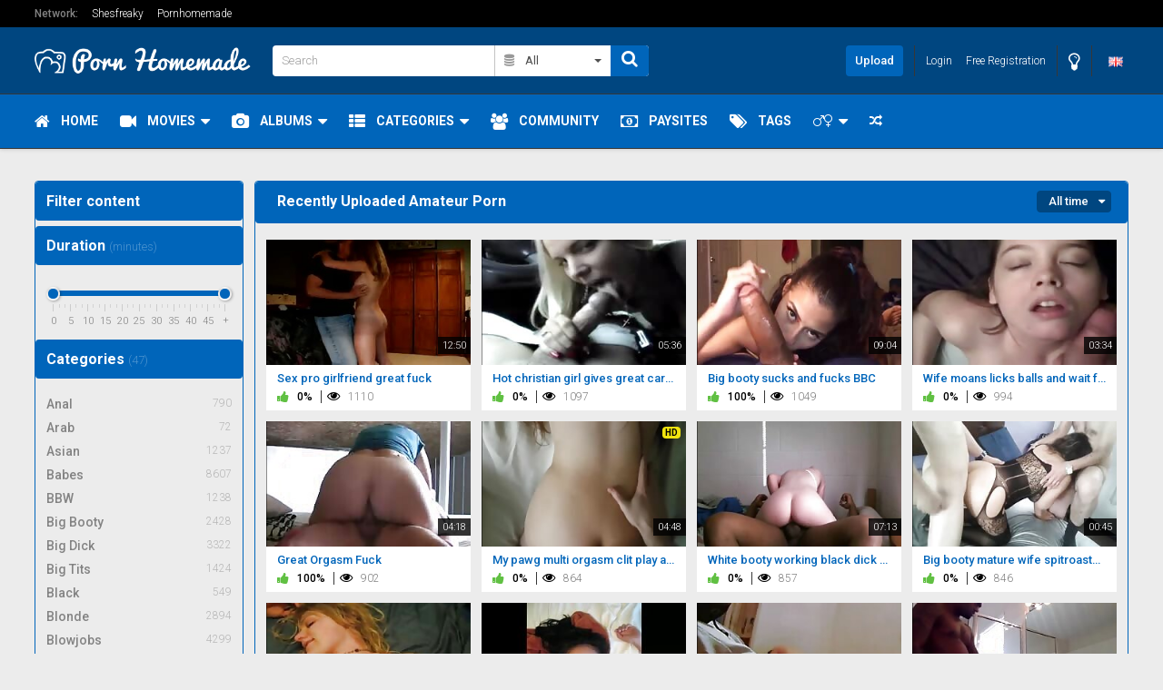

--- FILE ---
content_type: text/html;charset=utf-8
request_url: https://pornhomemade.com/page10.html
body_size: 12536
content:
<!DOCTYPE html>
<!--[if lt IE 7]><html class="no-js lt-ie9 lt-ie8 lt-ie7"><![endif]-->
<!--[if IE 7]><html class="no-js lt-ie9 lt-ie8 ie-7-only"><![endif]-->
<!--[if IE 8]><html class="no-js lt-ie9 ie-8-only"><![endif]-->
<!--[if gte IE 9]><!--> <html class="no-js no-filter"><!--<![endif]-->
    <head>
                        <meta charset="UTF-8">
        <title>Pornhomemade - Amateur Porn Videos and Real Homemade Sex Pictures</title>
        <meta http-equiv="X-UA-Compatible" content="IE=edge">
        <meta name="viewport" content="width=device-width, initial-scale=1.0, minimum-scale=1.0, maximum-scale=1.0, user-scalable=no">
        <meta name="author" content="Pornhomemade.com">
        <meta name="description" content="Watch amateur porn featuring real user uploaded XXX videos and photos all 100% free.">
        <meta name="keywords" content="amateur porn, amateur sex tube, free amateur porn, homemade porn, free porn videos, blowjob, cumshot, girlfriends, sex videos">
        <meta name="robots" content="index,follow">
        <meta name="RATING" content="RTA-5042-1996-1400-1577-RTA" />
                        <link rel="canonical" href="https://www.pornhomemade.com/page10.html">

        <link rel="prev" href="page9.html" /><link rel="next" href="page11.html" />
                <script>
            var domainName = 'www.pornhomemade.com';
            var _basehttp = 'https://www.pornhomemade.com', settings = {};
        </script>

        <script src="https://www.pornhomemade.com/templates/default_tube2019/js/functions.min.js"></script>
        <script src="https://www.pornhomemade.com/core/js/Tube.js"></script>
        <!--<script src="https://www.pornhomemade.com/templates/default_tube2019/js/jquery-1.12.4.min.js"></script>-->
        <script src="https://www.pornhomemade.com/templates/default_tube2019/js/ph.js"></script>
        
        
        <link rel="stylesheet" media="screen" href="https://www.pornhomemade.com/templates/default_tube2019/css/styles.css">
        <link rel="stylesheet" media="screen" href="https://www.pornhomemade.com/templates/default_tube2019/css/overwrite.css">
                <link rel="stylesheet" media="screen" href="/templates/default_tube2016/fonts/font-awesome-4.7.0/css/font-awesome.min.css">


        <link rel="manifest" href="https://www.pornhomemade.com/templates/default_tube2019/js/manifest.json">
        <link rel="shortcut icon" href="https://www.pornhomemade.com/templates/default_tube2019/images/touch/fav.png" type="image/x-icon">
        
        <!-- Disable tap highlight on IE -->
        <meta name="msapplication-tap-highlight" content="no">
        <!-- Add to homescreen for Chrome on Android -->
        <meta name="mobile-web-app-capable" content="yes">
        <meta name="application-name" content="Pornhomemade">
        <link rel="icon" sizes="192x192" href="https://www.pornhomemade.com/templates/default_tube2019/images/touch/chrome-touch-icon-192x192.png">

        <!-- Add to homescreen for Safari on iOS -->
        <meta name="apple-mobile-web-app-capable" content="yes">
        <meta name="apple-mobile-web-app-status-bar-style" content="black">
        <meta name="apple-mobile-web-app-title" content="Pornhomemade">
        <link rel="apple-touch-icon" href="https://www.pornhomemade.com/templates/default_tube2019/iimages/touch/apple-touch-icon.png">

        <!-- Tile icon for Win8 (144x144 + tile color) -->
        <meta name="msapplication-TileImage" content="https://www.pornhomemade.com/templates/default_tube2019/images/touch/ms-touch-icon-144x144-precomposed.png">
        <meta name="msapplication-TileColor" content="#000000">

        <!-- Color the status bar on mobile devices -->
        <meta name="theme-color" content="#000000">

        <!-- Web Application Manifest -->


    <!-- Global Site Tag (gtag.js) - Google Analytics -->
    <script async src="https://www.googletagmanager.com/gtag/js?id=UA-92018305-3"></script>
    <script>
      window.dataLayer = window.dataLayer || [];
      function gtag(){dataLayer.push(arguments)};
      gtag('js', new Date());

      gtag('config', 'UA-92018305-3');
    </script>

    <script src='https://www.google.com/recaptcha/api.js'></script>


            </head>
    <body class="page-index">
        <section class="network-sec">
    <div class="wrapper">
        <div class="row">
            <!-- network -->
            <div class="network-col col">
                <div class="network-inner-col inner-col">
                    <span class="sub-label">Network:</span>
                    <a href="https://www.shesfreaky.com/" title="Shesfreaky">Shesfreaky</a>
                    <a href="https://www.pornhomemade.com/" title="Pornhomemade">Pornhomemade</a>
                    <a href="#" data-mb="expand-network" title="More">More</a>
                </div>
            </div>
            <!-- network END -->
        </div>
    </div>
</section>
        <section class="page-wrap">
            
<section class="sticky-top">
    <header id="main-header">
        <div class="wrapper">

            <div class="row">
                <!-- logo -->
                <div class="logo-col col">
                    <div class="logo-inner-col inner-col">
                        <a href="https://www.pornhomemade.com" title="Pornhomemade"><img src="https://www.pornhomemade.com/templates/default_tube2019/images/logo-straight.png" alt="Home - Pornhomemade"></a>
                    </div>
                </div>
                <!-- logo END -->

                <div class="nav-trigger-col col">
                    <button id="nav-trigger" class="nav-btn-trigger btn-trigger" data-trigger="nav">
                        <span class="icon i-navicon"></span>
                    </button>
                </div>
                <div class="search-trigger-col col">
                    <button id="search-trigger" class="search-btn-trigger btn-trigger" data-trigger="search">
                        <span class="icon i-search"></span>
                    </button>
                </div>

                <!-- search -->
                <div class="search-col col">
                    <button class="close-btn"><span class="icon i-close"></span></button>
                    <div class="search-inner-col inner-col">
                        <form action="https://www.pornhomemade.com/searchgate.php" method="get" >
                            <div class="search-wrapper">
                                <input type="text" placeholder="Search" value="" name="q" class="">
                                <select name="type" class="selectpicker" id="search-select" data-style="btn-selectpicker">
                                    <option selected value="" data-content="<span class='icon i-all'></span><span class='sub-label'>All</span>">All</option>
                                    <option  value="videos" data-content="<span class='icon i-video'></span><span class='sub-label'>Videos</span>">Videos</option>
                                    <option  value="photos" data-content="<span class='icon i-photo'></span><span class='sub-label'>Images</span>">Images</option>
                                    <option  value="members" data-content="<span class='icon i-group'></span><span class='sub-label'>Community</span>">Community</option>
									<option  value="models" data-content="<span class='icon i-star'></span><span class='sub-label'>Models</span>">Models</option>
                                </select>
                                <button type="submit" class="btn btn-default"><span class="icon i-search"></span></button>
                            </div>
                        </form>
                    </div>
                </div>
                <!-- search END -->


                <!-- lang -->
                                <div class="lang-col col col-right">
                    <div class="lang-inner-col inner-col">
													<button id="sLang" class="lang-select">
								<span class="flag-img flag-selected">
									<img src="https://www.pornhomemade.com/core/images/flags/en.png" alt="">
								</span>
							</button>
						                    </div>
                </div>
                <!-- lang END -->


                <!-- dim -->
                <div class="dim-col col">
                    <div class="dim-inner-col inner-col">

                        <a href="https://www.pornhomemade.com/change-colors" title="Change colors" class="dim-link" data-mb="invert-colors"><span class="icon i-bulp"></span></a>
                    </div>
                </div>
                <!-- dim END -->

                <!-- ucp -->
                <div class="ucp-col col">
                    <div class="ucp-inner-col inner-col">

                                                    <ul class="guest-options-list">
                                <li><a href="https://www.pornhomemade.com/login" title="Login"><span class="icon i-lock"></span><span class="sub-label">Login</span></a></li>
                                <li><a href="https://www.pornhomemade.com/signup" title="Signup"><span class="icon i-register"></span><span class="sub-label">Free Registration</span></a></li>
                            </ul>
                                            </div>
                </div>
                <!-- ucp END -->


                <!-- upload -->
                <div class="upload-col col">
                    <div class="upload-inner-col inner-col">
                                                    <a href="https://www.pornhomemade.com/login" title="Upload" class="btn btn-default btn-sm">Upload</a>
                                            </div>
                </div>
                <!-- upload END -->

            </div>

        </div>
    </header> 
    <section id="navigation" class="nav-sec">
        <button class="close-btn"><span class="icon i-close"></span></button>
        <div class="inner-nav-sec">
            <div class="wrapper">
                <div class="row">

                    <!-- MAIN NAV -->
                    <nav id="main-nav" class="main-nav-col col">
                        <div class="main-nav-inner-col inner-col">

                            <ul class="main-nav-list">


                                <li class="menu-el"><a href="https://www.pornhomemade.com" title="Home"><span class="icon i-home"></span><span class="sub-label">Home</span></a></li>
                                <li data-mb="expand-mobile" class="menu-el has-list plain-list">
                                    <a href="https://www.pornhomemade.com/videos/" title="Movies"><span class="icon i-video"></span><span class="sub-label">Movies</span><span class="icon i-caret-down"></span></a>
                                    <ul>
                                        <li><a href="https://www.pornhomemade.com/videos/" title="Most Recent">Most Recent</a></li>
										<li><a href="https://www.pornhomemade.com/most-viewed/" title="Most Viewed">Most Viewed</a></li>
                                        <li><a href="https://www.pornhomemade.com/top-rated/" title="Top Rated">Top Rated</a></li>
                                        <li><a href="https://www.pornhomemade.com/most-discussed/" title="Most Discussed">Most Discussed</a></li>
                                        <li><a href="https://www.pornhomemade.com/longest/" title="Longest">Longest</a></li>
                                        <li><a href="https://www.pornhomemade.com/playlists/" title="Playlists">Playlists</a></li>
                                    </ul>
                                </li>
                                <li data-mb="expand-mobile" class="menu-el has-list plain-list">
                                    <a href="https://www.pornhomemade.com/photos/" title="Albums"><span class="icon i-photo"></span><span class="sub-label">Albums</span><span class="icon i-caret-down"></span></a>
                                    <ul>
                                        <li><a href="https://www.pornhomemade.com/photos/" title="Most Recent">Most Recent</a></li>
										<li><a href="https://www.pornhomemade.com/photos/most-viewed/" title="Most Viewed">Most Viewed</a></li>
                                        <li><a href="https://www.pornhomemade.com/photos/top-rated/" title="Top Rated">Top Rated</a></li>
                                        <li><a href="https://www.pornhomemade.com/photos/most-discussed/" title="Most Discussed">Most Discussed</a></li>
                                    </ul>
                                </li>
                                <li data-mb="expand-mobile" class="menu-el has-list">
                                    <a href="https://www.pornhomemade.com/channels/" title="Categories" data-load="categories"><span class="icon i-categories"></span><span class="sub-label">Categories</span><span class="icon i-caret-down"></span></a>
                                    <div class="extended-categories">
                                        <div class="wrapper">
                                            <div class="row">

                                                <!-- item -->
<div class="item-col item--channel col">
    <div class="item-inner-col inner-col">
        <a href="https://www.pornhomemade.com/channels/1/anal/" title="Anal">
            <span class="image">
                                    <img src="https://pornhomemade.com/media/misc/cat1.jpg" alt="Anal">
                            </span>
            <span class="item-info"><span class="title">Anal</span></span>
        </a>
    </div>
</div>
<!-- item END -->



<!-- item -->
<div class="item-col item--channel col">
    <div class="item-inner-col inner-col">
        <a href="https://www.pornhomemade.com/channels/2/asian/" title="Asian">
            <span class="image">
                                    <img src="https://pornhomemade.com/media/misc/cat2.jpg" alt="Asian">
                            </span>
            <span class="item-info"><span class="title">Asian</span></span>
        </a>
    </div>
</div>
<!-- item END -->



<!-- item -->
<div class="item-col item--channel col">
    <div class="item-inner-col inner-col">
        <a href="https://www.pornhomemade.com/channels/4/bbw/" title="BBW">
            <span class="image">
                                    <img src="https://pornhomemade.com/media/misc/cat4.jpg" alt="BBW">
                            </span>
            <span class="item-info"><span class="title">BBW</span></span>
        </a>
    </div>
</div>
<!-- item END -->



<!-- item -->
<div class="item-col item--channel col">
    <div class="item-inner-col inner-col">
        <a href="https://www.pornhomemade.com/channels/livejasmin-videos/" title="LiveJasmin Videos">
            <span class="image">
                    <img src="https://www.pornhomemade.com/core/images/lj.jpg" alt="LiveJasmin Videos" >
            </span>
            <span class="item-info"><span class="title">LiveJasmin Videos</span></span>
        </a>
    </div>
</div>
<!-- item END -->
<!-- item -->
<div class="item-col item--channel col">
    <div class="item-inner-col inner-col">
        <a href="https://www.pornhomemade.com/channels/3/big-booty/" title="Big Booty">
            <span class="image">
                                    <img src="https://pornhomemade.com/media/misc/cat3.jpg" alt="Big Booty">
                            </span>
            <span class="item-info"><span class="title">Big Booty</span></span>
        </a>
    </div>
</div>
<!-- item END -->



<!-- item -->
<div class="item-col item--channel col">
    <div class="item-inner-col inner-col">
        <a href="https://www.pornhomemade.com/channels/5/big-dick/" title="Big Dick">
            <span class="image">
                                    <img src="https://pornhomemade.com/media/misc/cat5.jpg" alt="Big Dick">
                            </span>
            <span class="item-info"><span class="title">Big Dick</span></span>
        </a>
    </div>
</div>
<!-- item END -->



<!-- item -->
<div class="item-col item--channel col">
    <div class="item-inner-col inner-col">
        <a href="https://www.pornhomemade.com/channels/6/big-tits/" title="Big Tits">
            <span class="image">
                                    <img src="https://pornhomemade.com/media/misc/cat6.jpg" alt="Big Tits">
                            </span>
            <span class="item-info"><span class="title">Big Tits</span></span>
        </a>
    </div>
</div>
<!-- item END -->



<!-- item -->
<div class="item-col item--channel col">
    <div class="item-inner-col inner-col">
        <a href="https://www.pornhomemade.com/channels/7/blonde/" title="Blonde">
            <span class="image">
                                    <img src="https://pornhomemade.com/media/misc/cat7.jpg" alt="Blonde">
                            </span>
            <span class="item-info"><span class="title">Blonde</span></span>
        </a>
    </div>
</div>
<!-- item END -->




                                                <!-- cat-item -->
                                                <div class="cat-item-col cat-item--more item-col item--channel col">
                                                    <div class="cat-item-inner-col inner-col">
                                                        <a href="https://www.pornhomemade.com/channels/" title="See All">
                                                            <span class="image">
                                                                <span class="icon i-plus"></span>
                                                            </span>
                                                            <span class="item-info">
                                                                <span class="title">
                                                                    See All                                                                </span>
                                                            </span>
                                                        </a>
                                                    </div>
                                                </div>
                                                <!-- cat-item END -->
                                            </div>
                                        </div>

                                    </div>
                                </li>
                                                                <li class="menu-el"><a href="https://www.pornhomemade.com/members/" title="Community"><span class="icon i-group"></span><span class="sub-label">Community</span></a></li>
                                <li class="menu-el"><a href="https://www.pornhomemade.com/paysites/" title="Paysites"><span class="icon i-money"></span><span class="sub-label">Paysites</span></a></li>
								<li class="menu-el"><a href="https://www.pornhomemade.com/tags" title="Tags"><span class="icon i-tags"></span><span class="sub-label">Tags</span></a></li>

                                <li class="menu-el has-list plain-list hide-mobile">
                                    <a href="https://www.pornhomemade.com/straight"><strong><i class="fa fa-mars" aria-hidden="true"></i><i class="fa fa-venus" aria-hidden="true"></i></strong><span class="icon i-caret-down"></span></a>
                                    <ul>
                                        <li><a href="https://www.pornhomemade.com/straight" title="Straight"><i class="fa fa-mars" aria-hidden="true"></i><i class="fa fa-venus" aria-hidden="true"></i> Straight</a></li>
                                        <li><a href="https://www.pornhomemade.com/gay" title="Gay"><i class="fa fa-mars" aria-hidden="true"></i><i class="fa fa-mars" aria-hidden="true"></i> Gay</a></li>
                                        <li><a href="https://www.pornhomemade.com/shemale" title="Shemale"><i class="fa fa-transgender-alt" aria-hidden="true"></i> Shemale</a></li>
                                    </ul>
                                </li>


                                <div id="mobile-niche">
                                    You are viewing: <strong><i class="fa fa-mars" aria-hidden="true"></i><i class="fa fa-venus" aria-hidden="true"></i></strong>                                    <ul>
                                        <li><a href="https://www.pornhomemade.com/straight" title="Straight"><i class="fa fa-mars" aria-hidden="true"></i><i class="fa fa-venus" aria-hidden="true"></i> Straight</a></li>
                                        <li><a href="https://www.pornhomemade.com/gay" title="Gay"><i class="fa fa-mars" aria-hidden="true"></i><i class="fa fa-mars" aria-hidden="true"></i> Gay</a></li>
                                        <li><a href="https://www.pornhomemade.com/shemale" title="Shemale"><i class="fa fa-transgender-alt" aria-hidden="true"></i> Shemale</a></li>
                                    </ul>
                                </div>

                                <li class="menu-el"><a href="https://www.pornhomemade.com/rand" title="Random"><i class="fa fa-random" aria-hidden="true"></i></a></li>
                                

								                            </ul>
                        </div>
                    </nav>
                    <!-- MAIN NAV END -->
                </div>
            </div>
        </div>
    </section>
</section>            <!-- ad_top -->



            <!-- Playlist info -->
                        <!-- End Playlist Info -->

            <section class="content-sec">
                <div class="wrapper">
                    <div class="row">

    <!-- notice -->
    <div class="notice-col col-full col text-center">
        <div class="notice-inner-col inner-col">
            

            

            
            
            

            



            


            

        </div>
    </div>
    <!-- notice END -->


</div>
                    <div class="row">

                        <!-- content -->
                        <div class="content-col col">
                            <div class="content-inner-col inner-col">
                                                                    <!-- aside-main -->
<aside class="aside-main-col" data-mb="aside" data-opt-filters-on="Show filters" data-opt-filters-off="Hide filters">
    <div class="aside-main-inner-col inner-col">
        <!-- FILTER -->
        <div class="box-container">
            <div class="inner-box-container">
                                    <div class="filter-container">
                        <!-- title -->
                        <header class="row">
                            <div class="title-col title-col--normal col">
                                <div class="title-inner-col inner-col">
                                    <h3>Filter content</h3>
                                </div>
                            </div>
                        </header>
                        <!-- title END -->
                        

                    </div>
                                                    <div class="filter-container">
                        <!-- title -->
                        <header class="row">
                            <div class="title-col title-col--normal col">
                                <div class="title-inner-col inner-col">
                                    <h3>Duration <span class="dimmed-desc">(minutes)</span></h3>
                                </div>
                            </div>
                        </header>
                        <!-- title END -->
                        <div class="row">
                            <!-- filter-content -->
                            <div class="filter-content-col col">
                                <div class="filter-content-inner-col inner-col">
                                                                        <input type="text" data-from="0" data-to="50" data-max="50" data-min="0" data-attr-from="durationFrom" data-attr-to="durationTo" data-multiplication="60" id="range_length_filter" name="filter_length" value="" >
                                </div>
                            </div>
                            <!-- filter-content END -->
                        </div>
                    </div>
                
                                    <div class="filter-container">
                        <!-- title -->
                        <header class="row">
                            <div class="title-col title-col--normal col">
                                <div class="title-inner-col inner-col">
                                    <h3>
                                        Categories <span class="dimmed-desc">(47)</span>
                                    </h3>
                                </div>
                            </div>
                        </header>
                        <!-- title END -->
                        <div class="row">
                            <!-- filter-content -->
                            <div class="filter-content-col col">
                                <div class="filter-content-inner-col inner-col">
                                    <ul class="simple-list simple-list--channels">
                                        <li><a title='Anal' href='https://www.pornhomemade.com/channels/1/anal/' class='has-counter'><span class='sub-label'>Anal</span><span class="counter">790</span></a></li><li><a title='Arab' href='https://www.pornhomemade.com/channels/47/arab/' class='has-counter'><span class='sub-label'>Arab</span><span class="counter">72</span></a></li><li><a title='Asian' href='https://www.pornhomemade.com/channels/2/asian/' class='has-counter'><span class='sub-label'>Asian</span><span class="counter">1237</span></a></li><li><a title='Babes' href='https://www.pornhomemade.com/channels/39/babes/' class='has-counter'><span class='sub-label'>Babes</span><span class="counter">8607</span></a></li><li><a title='BBW' href='https://www.pornhomemade.com/channels/4/bbw/' class='has-counter'><span class='sub-label'>BBW</span><span class="counter">1238</span></a></li><li><a title='Big Booty' href='https://www.pornhomemade.com/channels/3/big-booty/' class='has-counter'><span class='sub-label'>Big Booty</span><span class="counter">2428</span></a></li><li><a title='Big Dick' href='https://www.pornhomemade.com/channels/5/big-dick/' class='has-counter'><span class='sub-label'>Big Dick</span><span class="counter">3322</span></a></li><li><a title='Big Tits' href='https://www.pornhomemade.com/channels/6/big-tits/' class='has-counter'><span class='sub-label'>Big Tits</span><span class="counter">1424</span></a></li><li><a title='Black' href='https://www.pornhomemade.com/channels/118/black/' class='has-counter'><span class='sub-label'>Black</span><span class="counter">549</span></a></li><li><a title='Blonde' href='https://www.pornhomemade.com/channels/7/blonde/' class='has-counter'><span class='sub-label'>Blonde</span><span class="counter">2894</span></a></li><li><a title='Blowjobs' href='https://www.pornhomemade.com/channels/8/blowjobs/' class='has-counter'><span class='sub-label'>Blowjobs</span><span class="counter">4299</span></a></li><li><a title='Brunette' href='https://www.pornhomemade.com/channels/9/brunette/' class='has-counter'><span class='sub-label'>Brunette</span><span class="counter">5327</span></a></li><li><a title='Celebrity' href='https://www.pornhomemade.com/channels/49/celebrity/' class='has-counter'><span class='sub-label'>Celebrity</span><span class="counter">19</span></a></li><li><a title='Compilations' href='https://www.pornhomemade.com/channels/10/compilations/' class='has-counter'><span class='sub-label'>Compilations</span><span class="counter">281</span></a></li><li><a title='Couples' href='https://www.pornhomemade.com/channels/11/couples/' class='has-counter'><span class='sub-label'>Couples</span><span class="counter">9081</span></a></li><li><a title='Creampie' href='https://www.pornhomemade.com/channels/12/creampie/' class='has-counter'><span class='sub-label'>Creampie</span><span class="counter">314</span></a></li><li><a title='Cuckold' href='https://www.pornhomemade.com/channels/13/cuckold/' class='has-counter'><span class='sub-label'>Cuckold</span><span class="counter">929</span></a></li><li><a title='Cumshots' href='https://www.pornhomemade.com/channels/14/cumshots/' class='has-counter'><span class='sub-label'>Cumshots</span><span class="counter">1802</span></a></li><li><a title='Dildo' href='https://www.pornhomemade.com/channels/43/dildo/' class='has-counter'><span class='sub-label'>Dildo</span><span class="counter">886</span></a></li><li><a title='Doggystyle' href='https://www.pornhomemade.com/channels/35/doggystyle/' class='has-counter'><span class='sub-label'>Doggystyle</span><span class="counter">2149</span></a></li><li><a title='Emo + Alternative' href='https://www.pornhomemade.com/channels/120/emo-alternative/' class='has-counter'><span class='sub-label'>Emo + Alternative</span><span class="counter">199</span></a></li><li><a title='Feet' href='https://www.pornhomemade.com/channels/46/feet/' class='has-counter'><span class='sub-label'>Feet</span><span class="counter">48</span></a></li><li><a title='Fetish' href='https://www.pornhomemade.com/channels/16/fetish/' class='has-counter'><span class='sub-label'>Fetish</span><span class="counter">182</span></a></li><li><a title='Funny' href='https://www.pornhomemade.com/channels/34/funny/' class='has-counter'><span class='sub-label'>Funny</span><span class="counter">71</span></a></li><li><a title='Group Sex' href='https://www.pornhomemade.com/channels/18/group-sex/' class='has-counter'><span class='sub-label'>Group Sex</span><span class="counter">586</span></a></li><li><a title='Hairy' href='https://www.pornhomemade.com/channels/42/hairy/' class='has-counter'><span class='sub-label'>Hairy</span><span class="counter">110</span></a></li><li><a title='Handjobs' href='https://www.pornhomemade.com/channels/19/handjobs/' class='has-counter'><span class='sub-label'>Handjobs</span><span class="counter">282</span></a></li><li><a title='Hidden Cams' href='https://www.pornhomemade.com/channels/20/hidden-cams/' class='has-counter'><span class='sub-label'>Hidden Cams</span><span class="counter">351</span></a></li><li><a title='Indian' href='https://www.pornhomemade.com/channels/41/indian/' class='has-counter'><span class='sub-label'>Indian</span><span class="counter">52</span></a></li><li><a title='Interracial' href='https://www.pornhomemade.com/channels/21/interracial/' class='has-counter'><span class='sub-label'>Interracial</span><span class="counter">2586</span></a></li><li><a title='Latina' href='https://www.pornhomemade.com/channels/22/latina/' class='has-counter'><span class='sub-label'>Latina</span><span class="counter">590</span></a></li><li><a title='Lesbian' href='https://www.pornhomemade.com/channels/23/lesbian/' class='has-counter'><span class='sub-label'>Lesbian</span><span class="counter">262</span></a></li><li><a title='LiveJasmin Videos' href='https://www.pornhomemade.com/channels/livejasmin-videos/' class='has-counter'><span class='sub-label'>LiveJasmin Videos</span><span class="counter">40</span></a></li><li><a title='Masturbation' href='https://www.pornhomemade.com/channels/24/masturbation/' class='has-counter'><span class='sub-label'>Masturbation</span><span class="counter">1545</span></a></li><li><a title='Milf' href='https://www.pornhomemade.com/channels/25/milf/' class='has-counter'><span class='sub-label'>Milf</span><span class="counter">2770</span></a></li><li><a title='Orgasm' href='https://www.pornhomemade.com/channels/26/orgasm/' class='has-counter'><span class='sub-label'>Orgasm</span><span class="counter">1054</span></a></li><li><a title='POV' href='https://www.pornhomemade.com/channels/27/pov/' class='has-counter'><span class='sub-label'>POV</span><span class="counter">4470</span></a></li><li><a title='Public' href='https://www.pornhomemade.com/channels/31/public/' class='has-counter'><span class='sub-label'>Public</span><span class="counter">597</span></a></li><li><a title='Redhead' href='https://www.pornhomemade.com/channels/28/redhead/' class='has-counter'><span class='sub-label'>Redhead</span><span class="counter">497</span></a></li><li><a title='Riding' href='https://www.pornhomemade.com/channels/37/riding/' class='has-counter'><span class='sub-label'>Riding</span><span class="counter">2286</span></a></li><li><a title='Shower' href='https://www.pornhomemade.com/channels/44/shower/' class='has-counter'><span class='sub-label'>Shower</span><span class="counter">92</span></a></li><li><a title='Social media' href='https://www.pornhomemade.com/channels/52/social-media/' class='has-counter'><span class='sub-label'>Social media</span><span class="counter">706</span></a></li><li><a title='Solo Girls' href='https://www.pornhomemade.com/channels/29/solo-girls/' class='has-counter'><span class='sub-label'>Solo Girls</span><span class="counter">1624</span></a></li><li><a title='Squirting' href='https://www.pornhomemade.com/channels/48/squirting/' class='has-counter'><span class='sub-label'>Squirting</span><span class="counter">347</span></a></li><li><a title='Teens' href='https://www.pornhomemade.com/channels/30/teens/' class='has-counter'><span class='sub-label'>Teens</span><span class="counter">5076</span></a></li><li><a title='Webcams' href='https://www.pornhomemade.com/channels/36/webcams/' class='has-counter'><span class='sub-label'>Webcams</span><span class="counter">1342</span></a></li><li><a title='Wives' href='https://www.pornhomemade.com/channels/17/wives/' class='has-counter'><span class='sub-label'>Wives</span><span class="counter">4340</span></a></li>                                    </ul>
                                </div>
                            </div>
                            <!-- filter-content END -->
                        </div>
                    </div>
                
                                    <div class="filter-container">
                        <!-- title -->
                        <header class="row">
                            <div class="title-col title-col--normal col">
                                <div class="title-inner-col inner-col">
                                    <h3>
                                        Paysites                                    </h3>
                                </div>
                            </div>
                        </header>
                        <!-- title END -->
                        <div class="row">
                            <!-- filter-content -->
                            <div class="filter-content-col col">
                                <div class="filter-content-inner-col inner-col">
                                    <ul class="simple-list">
                                        <li><a title='Homemade' href='https://www.pornhomemade.com/paysites/5/homemade/'><span class='sub-label'>Homemade</span></a></li>                                    </ul>
                                </div>
                            </div>
                            <!-- filter-content END -->
                        </div>
                    </div>
                            </div>
        </div>
        <!-- FILTER END -->


    </div>
</aside>
<!-- aside-main END -->
                                
                                
                               
                                <!-- main -->
                                <main class="main-col">
                                    <div class="main-inner-col inner-col">
                                        
                                        



                                        <!-- STANDARD CONTENT -->
                                        <div class="box-container">
                                            <div class="inner-box-container">

                                                <!-- title -->
                                                <header class="row">
                                                    <div class="title-col title-col--normal col">
                                                        <div class="title-inner-col inner-col">
                                                            <h1>Recently Uploaded Amateur Porn </h1>
                                                            
                                                                                                                                                                                            <!-- filter-sm -->
                                                                <div class="filter-sm-col col">
                                                                    <div class="filter-sm-inner-col inner-col">
                                                                        <div class="filter-sort">

                                                                            <div class="fake-filter">
                                                                                                                                                                <div aria-expanded="false" class="fake-selected btn-selected btn btn-header" data-toggle="dropdown">All time</div>
                                                                                <ul class="fake-select-list dropdown dropdown-menu dropdown-menu-right">
                                                                                    <li><a title="All Time" href="https://www.pornhomemade.com/most-recent/">All time</a></li>
                                                                                    <li><a title="Today" href="https://www.pornhomemade.com/most-recent/day/">Today</a></li>
                                                                                    <li><a title="Last 7 days" href="https://www.pornhomemade.com/most-recent/week/">Last 7 days</a></li>
                                                                                    <li><a title="Last 30 days" href="https://www.pornhomemade.com/most-recent/month/">Last 30 days</a></li>
                                                                                </ul>
                                                                            </div>
                                                                        </div>
                                                                    </div>
                                                                </div>
                                                                <!-- filter-sm END -->
                                                                                                                                                                                                                                                
                                                            
                                                            
                                                            
                                                        </div>
                                                        
                                                    </div>
                                                    
                                                </header>
                                                                                                <!-- title END -->
                                                <div class="row">

                                                    
                                                    <!-- HEADER UP -->
                                                    <!-- HEADER UP END --><!-- item -->
<div class="item-col col">
    <div class="item-inner-col inner-col">
        <a href="https://www.pornhomemade.com/video/sex-pro-girlfriend-great-fuck-50569.html" title="Sex pro girlfriend great fuck">
            <span class="image">
                                                        <img data-mb="shuffle-thumbs" data-opt-timeout="500" data-opt-limit="10" src="https://pornhomemade.com/media/thumbs/5/8/b/6/8/58b68344947492.05713845/58b68344947492.05713845.flv-3.jpg" alt="Sex pro girlfriend great fuck" >
                                <span class="time">12:50</span>
                                            </span>
            <span class="item-info">
                <span class="title">
                    Sex pro girlfriend great fuck                </span>
                <span class="item-stats">
                    <span class="s-elem s-e-rate">
                        <span class="icon i-thumbs-up"></span>
                        <span class="sub-desc">0%</span>
                    </span>
                    <span class="s-elem s-e-views">
                        <span class="icon i-eye"></span>
                        <span class="sub-desc">1110</span>
                    </span>

                    <span class="left">
                        

                    </span>	

                </span>
            </span>
        </a>
        <a href="https://www.pornhomemade.com/action.php?action=add_favorites&id=50569" data-mb="modal" data-opt-type="ajax" data-opt-close="Close" data-toggle="tooltip" title="Add to favorites" class="add-to-fav"><span class="icon i-plus-o"></span></a>
                    </div>
</div>
<!-- item END --><!-- item -->
<div class="item-col col">
    <div class="item-inner-col inner-col">
        <a href="https://www.pornhomemade.com/video/hot-christian-girl-gives-great-car-blowjob-67592.html" title="Hot christian girl gives great car blowjob">
            <span class="image">
                                                        <img data-mb="shuffle-thumbs" data-opt-timeout="500" data-opt-limit="10" src="https://pornhomemade.com/media/thumbs/5/8/c/d/9/58cd908980e710.83747652/58cd908980e710.83747652.flv-3.jpg" alt="Hot christian girl gives great car blowjob" >
                                <span class="time">05:36</span>
                                            </span>
            <span class="item-info">
                <span class="title">
                    Hot christian girl gives great car blowjob                </span>
                <span class="item-stats">
                    <span class="s-elem s-e-rate">
                        <span class="icon i-thumbs-up"></span>
                        <span class="sub-desc">0%</span>
                    </span>
                    <span class="s-elem s-e-views">
                        <span class="icon i-eye"></span>
                        <span class="sub-desc">1097</span>
                    </span>

                    <span class="left">
                        

                    </span>	

                </span>
            </span>
        </a>
        <a href="https://www.pornhomemade.com/action.php?action=add_favorites&id=67592" data-mb="modal" data-opt-type="ajax" data-opt-close="Close" data-toggle="tooltip" title="Add to favorites" class="add-to-fav"><span class="icon i-plus-o"></span></a>
                    </div>
</div>
<!-- item END --><!-- item -->
<div class="item-col col">
    <div class="item-inner-col inner-col">
        <a href="https://www.pornhomemade.com/video/big-booty-sucks-and-fucks-bbc-97336.html" title="Big booty sucks and fucks BBC">
            <span class="image">
                                                        <img data-mb="shuffle-thumbs" data-opt-timeout="500" data-opt-limit="10" src="https://pornhomemade.com/media/thumbs/5/a/4/a/2/5a4a2d3e33a751.16871797.mp4/5a4a2d3e33a751.16871797.mp4-5.jpg" alt="Big booty sucks and fucks BBC" >
                                <span class="time">09:04</span>
                                            </span>
            <span class="item-info">
                <span class="title">
                    Big booty sucks and fucks BBC                </span>
                <span class="item-stats">
                    <span class="s-elem s-e-rate">
                        <span class="icon i-thumbs-up"></span>
                        <span class="sub-desc">100%</span>
                    </span>
                    <span class="s-elem s-e-views">
                        <span class="icon i-eye"></span>
                        <span class="sub-desc">1049</span>
                    </span>

                    <span class="left">
                        

                    </span>	

                </span>
            </span>
        </a>
        <a href="https://www.pornhomemade.com/action.php?action=add_favorites&id=97336" data-mb="modal" data-opt-type="ajax" data-opt-close="Close" data-toggle="tooltip" title="Add to favorites" class="add-to-fav"><span class="icon i-plus-o"></span></a>
                    </div>
</div>
<!-- item END --><!-- item -->
<div class="item-col col">
    <div class="item-inner-col inner-col">
        <a href="https://www.pornhomemade.com/video/wife-moans-licks-balls-and-wait-for-facial-cumshot-48155.html" title="Wife moans licks balls and wait for facial cumshot">
            <span class="image">
                                                        <img data-mb="shuffle-thumbs" data-opt-timeout="500" data-opt-limit="10" src="https://pornhomemade.com/media/thumbs/5/8/b/2/d/58b2d527240946.97011831/58b2d527240946.97011831.flv-3.jpg" alt="Wife moans licks balls and wait for facial cumshot" >
                                <span class="time">03:34</span>
                                            </span>
            <span class="item-info">
                <span class="title">
                    Wife moans licks balls and wait for facial cumshot                </span>
                <span class="item-stats">
                    <span class="s-elem s-e-rate">
                        <span class="icon i-thumbs-up"></span>
                        <span class="sub-desc">0%</span>
                    </span>
                    <span class="s-elem s-e-views">
                        <span class="icon i-eye"></span>
                        <span class="sub-desc">994</span>
                    </span>

                    <span class="left">
                        

                    </span>	

                </span>
            </span>
        </a>
        <a href="https://www.pornhomemade.com/action.php?action=add_favorites&id=48155" data-mb="modal" data-opt-type="ajax" data-opt-close="Close" data-toggle="tooltip" title="Add to favorites" class="add-to-fav"><span class="icon i-plus-o"></span></a>
                    </div>
</div>
<!-- item END --><!-- item -->
<div class="item-col col">
    <div class="item-inner-col inner-col">
        <a href="https://www.pornhomemade.com/video/great-orgasm-fuck-65975.html" title="Great Orgasm Fuck">
            <span class="image">
                                                        <img data-mb="shuffle-thumbs" data-opt-timeout="500" data-opt-limit="10" src="https://pornhomemade.com/media/thumbs/5/8/c/c/7/58cc75f01c11d0.95309788.mp4/58cc75f01c11d0.95309788.mp4-3.jpg" alt="Great Orgasm Fuck" >
                                <span class="time">04:18</span>
                                            </span>
            <span class="item-info">
                <span class="title">
                    Great Orgasm Fuck                </span>
                <span class="item-stats">
                    <span class="s-elem s-e-rate">
                        <span class="icon i-thumbs-up"></span>
                        <span class="sub-desc">100%</span>
                    </span>
                    <span class="s-elem s-e-views">
                        <span class="icon i-eye"></span>
                        <span class="sub-desc">902</span>
                    </span>

                    <span class="left">
                        

                    </span>	

                </span>
            </span>
        </a>
        <a href="https://www.pornhomemade.com/action.php?action=add_favorites&id=65975" data-mb="modal" data-opt-type="ajax" data-opt-close="Close" data-toggle="tooltip" title="Add to favorites" class="add-to-fav"><span class="icon i-plus-o"></span></a>
                    </div>
</div>
<!-- item END --><!-- item -->
<div class="item-col col">
    <div class="item-inner-col inner-col">
        <a href="https://www.pornhomemade.com/video/my-pawg-multi-orgasm-clit-play-and-fresh-creampie-92859.html" title="My pawg multi orgasm clit play and fresh creampie">
            <span class="image">
                                                        <img data-mb="shuffle-thumbs" data-opt-timeout="500" data-opt-limit="10" src="https://pornhomemade.com/media/thumbs/5/9/9/9/4/59994fabee8b85.29530732.mp4/59994fabee8b85.29530732.mp4-3.jpg" alt="My pawg multi orgasm clit play and fresh creampie" >
                                <span class="time">04:48</span>
                                                    <span class="quality">
                        <span class="quality-icon q-hd">HD</span>
                    </span>
                            </span>
            <span class="item-info">
                <span class="title">
                    My pawg multi orgasm clit play and fresh creampie                </span>
                <span class="item-stats">
                    <span class="s-elem s-e-rate">
                        <span class="icon i-thumbs-up"></span>
                        <span class="sub-desc">0%</span>
                    </span>
                    <span class="s-elem s-e-views">
                        <span class="icon i-eye"></span>
                        <span class="sub-desc">864</span>
                    </span>

                    <span class="left">
                        

                    </span>	

                </span>
            </span>
        </a>
        <a href="https://www.pornhomemade.com/action.php?action=add_favorites&id=92859" data-mb="modal" data-opt-type="ajax" data-opt-close="Close" data-toggle="tooltip" title="Add to favorites" class="add-to-fav"><span class="icon i-plus-o"></span></a>
                    </div>
</div>
<!-- item END --><!-- item -->
<div class="item-col col">
    <div class="item-inner-col inner-col">
        <a href="https://www.pornhomemade.com/video/white-booty-working-black-dick-to-creaming-116465.html" title="White booty working black dick to creaming">
            <span class="image">
                                                        <img data-mb="shuffle-thumbs" data-opt-timeout="500" data-opt-limit="10" src="https://pornhomemade.com/media/thumbs/5/b/8/b/2/5b8b21355cc077.42466986.mp4/5b8b21355cc077.42466986.mp4-3.jpg" alt="White booty working black dick to creaming" >
                                <span class="time">07:13</span>
                                            </span>
            <span class="item-info">
                <span class="title">
                    White booty working black dick to creaming                </span>
                <span class="item-stats">
                    <span class="s-elem s-e-rate">
                        <span class="icon i-thumbs-up"></span>
                        <span class="sub-desc">0%</span>
                    </span>
                    <span class="s-elem s-e-views">
                        <span class="icon i-eye"></span>
                        <span class="sub-desc">857</span>
                    </span>

                    <span class="left">
                        

                    </span>	

                </span>
            </span>
        </a>
        <a href="https://www.pornhomemade.com/action.php?action=add_favorites&id=116465" data-mb="modal" data-opt-type="ajax" data-opt-close="Close" data-toggle="tooltip" title="Add to favorites" class="add-to-fav"><span class="icon i-plus-o"></span></a>
                    </div>
</div>
<!-- item END --><!-- item -->
<div class="item-col col">
    <div class="item-inner-col inner-col">
        <a href="https://www.pornhomemade.com/video/big-booty-mature-wife-spitroasted-102500.html" title="Big booty mature wife spitroasted">
            <span class="image">
                                                        <img data-mb="shuffle-thumbs" data-opt-timeout="500" data-opt-limit="10" src="https://pornhomemade.com/media/thumbs/5/a/c/b/0/5acb081c3d6826.84727815.mp4/5acb081c3d6826.84727815.mp4-3.jpg" alt="Big booty mature wife spitroasted" >
                                <span class="time">00:45</span>
                                            </span>
            <span class="item-info">
                <span class="title">
                    Big booty mature wife spitroasted                </span>
                <span class="item-stats">
                    <span class="s-elem s-e-rate">
                        <span class="icon i-thumbs-up"></span>
                        <span class="sub-desc">0%</span>
                    </span>
                    <span class="s-elem s-e-views">
                        <span class="icon i-eye"></span>
                        <span class="sub-desc">846</span>
                    </span>

                    <span class="left">
                        

                    </span>	

                </span>
            </span>
        </a>
        <a href="https://www.pornhomemade.com/action.php?action=add_favorites&id=102500" data-mb="modal" data-opt-type="ajax" data-opt-close="Close" data-toggle="tooltip" title="Add to favorites" class="add-to-fav"><span class="icon i-plus-o"></span></a>
                    </div>
</div>
<!-- item END --><!-- item -->
<div class="item-col col">
    <div class="item-inner-col inner-col">
        <a href="https://www.pornhomemade.com/video/naughty-young-blonde-enjoying-great-sex-80213.html" title="Naughty young blonde enjoying great sex">
            <span class="image">
                                                        <img data-mb="shuffle-thumbs" data-opt-timeout="500" data-opt-limit="10" src="https://pornhomemade.com/media/thumbs/5/8/d/d/4/58dd4f941117f5.68504464.mp4/58dd4f941117f5.68504464.mp4-5.jpg" alt="Naughty young blonde enjoying great sex" >
                                <span class="time">08:13</span>
                                            </span>
            <span class="item-info">
                <span class="title">
                    Naughty young blonde enjoying great sex                </span>
                <span class="item-stats">
                    <span class="s-elem s-e-rate">
                        <span class="icon i-thumbs-up"></span>
                        <span class="sub-desc">100%</span>
                    </span>
                    <span class="s-elem s-e-views">
                        <span class="icon i-eye"></span>
                        <span class="sub-desc">829</span>
                    </span>

                    <span class="left">
                        

                    </span>	

                </span>
            </span>
        </a>
        <a href="https://www.pornhomemade.com/action.php?action=add_favorites&id=80213" data-mb="modal" data-opt-type="ajax" data-opt-close="Close" data-toggle="tooltip" title="Add to favorites" class="add-to-fav"><span class="icon i-plus-o"></span></a>
                    </div>
</div>
<!-- item END --><!-- item -->
<div class="item-col col">
    <div class="item-inner-col inner-col">
        <a href="https://www.pornhomemade.com/video/waiting-for-it-48233.html" title="Waiting for it">
            <span class="image">
                                                        <img data-mb="shuffle-thumbs" data-opt-timeout="500" data-opt-limit="10" src="https://pornhomemade.com/media/thumbs/5/8/b/2/d/58b2d5d3a2dc88.66526998/58b2d5d3a2dc88.66526998.flv-3.jpg" alt="Waiting for it" >
                                <span class="time">02:24</span>
                                            </span>
            <span class="item-info">
                <span class="title">
                    Waiting for it                </span>
                <span class="item-stats">
                    <span class="s-elem s-e-rate">
                        <span class="icon i-thumbs-up"></span>
                        <span class="sub-desc">0%</span>
                    </span>
                    <span class="s-elem s-e-views">
                        <span class="icon i-eye"></span>
                        <span class="sub-desc">820</span>
                    </span>

                    <span class="left">
                        

                    </span>	

                </span>
            </span>
        </a>
        <a href="https://www.pornhomemade.com/action.php?action=add_favorites&id=48233" data-mb="modal" data-opt-type="ajax" data-opt-close="Close" data-toggle="tooltip" title="Add to favorites" class="add-to-fav"><span class="icon i-plus-o"></span></a>
                    </div>
</div>
<!-- item END --><!-- item -->
<div class="item-col col">
    <div class="item-inner-col inner-col">
        <a href="https://www.pornhomemade.com/video/hidden-cam-booty-call-81296.html" title="Hidden cam booty call">
            <span class="image">
                                                        <img data-mb="shuffle-thumbs" data-opt-timeout="500" data-opt-limit="10" src="https://pornhomemade.com/media/thumbs/5/8/d/e/d/58ded00dcf6652.90102005.mp4/58ded00dcf6652.90102005.mp4-3.jpg" alt="Hidden cam booty call" >
                                <span class="time">02:33</span>
                                            </span>
            <span class="item-info">
                <span class="title">
                    Hidden cam booty call                </span>
                <span class="item-stats">
                    <span class="s-elem s-e-rate">
                        <span class="icon i-thumbs-up"></span>
                        <span class="sub-desc">0%</span>
                    </span>
                    <span class="s-elem s-e-views">
                        <span class="icon i-eye"></span>
                        <span class="sub-desc">818</span>
                    </span>

                    <span class="left">
                        

                    </span>	

                </span>
            </span>
        </a>
        <a href="https://www.pornhomemade.com/action.php?action=add_favorites&id=81296" data-mb="modal" data-opt-type="ajax" data-opt-close="Close" data-toggle="tooltip" title="Add to favorites" class="add-to-fav"><span class="icon i-plus-o"></span></a>
                    </div>
</div>
<!-- item END --><!-- item -->
<div class="item-col col">
    <div class="item-inner-col inner-col">
        <a href="https://www.pornhomemade.com/video/big-booty-blonde-interracial-sex-118116.html" title="Big booty blonde interracial sex">
            <span class="image">
                                                        <img data-mb="shuffle-thumbs" data-opt-timeout="500" data-opt-limit="10" src="https://pornhomemade.com/media/thumbs/5/b/b/4/f/5bb4fda744fb39.67478360.mp4/5bb4fda744fb39.67478360.mp4-3.jpg" alt="Big booty blonde interracial sex" >
                                <span class="time">14:12</span>
                                            </span>
            <span class="item-info">
                <span class="title">
                    Big booty blonde interracial sex                </span>
                <span class="item-stats">
                    <span class="s-elem s-e-rate">
                        <span class="icon i-thumbs-up"></span>
                        <span class="sub-desc">0%</span>
                    </span>
                    <span class="s-elem s-e-views">
                        <span class="icon i-eye"></span>
                        <span class="sub-desc">817</span>
                    </span>

                    <span class="left">
                        

                    </span>	

                </span>
            </span>
        </a>
        <a href="https://www.pornhomemade.com/action.php?action=add_favorites&id=118116" data-mb="modal" data-opt-type="ajax" data-opt-close="Close" data-toggle="tooltip" title="Add to favorites" class="add-to-fav"><span class="icon i-plus-o"></span></a>
                    </div>
</div>
<!-- item END --><!-- item -->
<div class="item-col col">
    <div class="item-inner-col inner-col">
        <a href="https://www.pornhomemade.com/video/hot-pawg-takes-it-deep-from-black-man-85332.html" title="Hot pawg takes it deep from black man">
            <span class="image">
                                                        <img data-mb="shuffle-thumbs" data-opt-timeout="500" data-opt-limit="10" src="https://pornhomemade.com/media/thumbs/5/8/f/7/a/58f7afcf138916.56666369.mp4/58f7afcf138916.56666369.mp4-3.jpg" alt="Hot pawg takes it deep from black man" >
                                <span class="time">10:12</span>
                                            </span>
            <span class="item-info">
                <span class="title">
                    Hot pawg takes it deep from black man                </span>
                <span class="item-stats">
                    <span class="s-elem s-e-rate">
                        <span class="icon i-thumbs-up"></span>
                        <span class="sub-desc">100%</span>
                    </span>
                    <span class="s-elem s-e-views">
                        <span class="icon i-eye"></span>
                        <span class="sub-desc">802</span>
                    </span>

                    <span class="left">
                        

                    </span>	

                </span>
            </span>
        </a>
        <a href="https://www.pornhomemade.com/action.php?action=add_favorites&id=85332" data-mb="modal" data-opt-type="ajax" data-opt-close="Close" data-toggle="tooltip" title="Add to favorites" class="add-to-fav"><span class="icon i-plus-o"></span></a>
                    </div>
</div>
<!-- item END --><!-- item -->
<div class="item-col col">
    <div class="item-inner-col inner-col">
        <a href="https://www.pornhomemade.com/video/asian-big-booty-in-thong-gives-good-head-91376.html" title="Asian big booty in thong gives good head">
            <span class="image">
                                                        <img data-mb="shuffle-thumbs" data-opt-timeout="500" data-opt-limit="10" src="https://pornhomemade.com/media/thumbs/5/9/5/7/4/595746865a3790.86436667.mp4/595746865a3790.86436667.mp4-8.jpg" alt="Asian big booty in thong gives good head" >
                                <span class="time">02:26</span>
                                                    <span class="quality">
                        <span class="quality-icon q-hd">HD</span>
                    </span>
                            </span>
            <span class="item-info">
                <span class="title">
                    Asian big booty in thong gives good head                </span>
                <span class="item-stats">
                    <span class="s-elem s-e-rate">
                        <span class="icon i-thumbs-up"></span>
                        <span class="sub-desc">0%</span>
                    </span>
                    <span class="s-elem s-e-views">
                        <span class="icon i-eye"></span>
                        <span class="sub-desc">800</span>
                    </span>

                    <span class="left">
                        

                    </span>	

                </span>
            </span>
        </a>
        <a href="https://www.pornhomemade.com/action.php?action=add_favorites&id=91376" data-mb="modal" data-opt-type="ajax" data-opt-close="Close" data-toggle="tooltip" title="Add to favorites" class="add-to-fav"><span class="icon i-plus-o"></span></a>
                    </div>
</div>
<!-- item END --><!-- item -->
<div class="item-col col">
    <div class="item-inner-col inner-col">
        <a href="https://www.pornhomemade.com/video/asian-meaty-booty-cowgirl-ride-98196.html" title="Asian meaty booty cowgirl ride">
            <span class="image">
                                                        <img data-mb="shuffle-thumbs" data-opt-timeout="500" data-opt-limit="10" src="https://pornhomemade.com/media/thumbs/5/a/6/f/8/5a6f8f9e17af40.10560701.mp4/5a6f8f9e17af40.10560701.mp4-3.jpg" alt="Asian meaty booty cowgirl ride" >
                                <span class="time">03:55</span>
                                                    <span class="quality">
                        <span class="quality-icon q-hd">HD</span>
                    </span>
                            </span>
            <span class="item-info">
                <span class="title">
                    Asian meaty booty cowgirl ride                </span>
                <span class="item-stats">
                    <span class="s-elem s-e-rate">
                        <span class="icon i-thumbs-up"></span>
                        <span class="sub-desc">0%</span>
                    </span>
                    <span class="s-elem s-e-views">
                        <span class="icon i-eye"></span>
                        <span class="sub-desc">794</span>
                    </span>

                    <span class="left">
                        

                    </span>	

                </span>
            </span>
        </a>
        <a href="https://www.pornhomemade.com/action.php?action=add_favorites&id=98196" data-mb="modal" data-opt-type="ajax" data-opt-close="Close" data-toggle="tooltip" title="Add to favorites" class="add-to-fav"><span class="icon i-plus-o"></span></a>
                    </div>
</div>
<!-- item END --><!-- item -->
<div class="item-col col">
    <div class="item-inner-col inner-col">
        <a href="https://www.pornhomemade.com/video/pawg-in-stockings-get-destroyed-by-bbc-90067.html" title="Pawg in stockings get destroyed by BBC">
            <span class="image">
                                                        <img data-mb="shuffle-thumbs" data-opt-timeout="500" data-opt-limit="10" src="https://pornhomemade.com/media/thumbs/5/9/2/2/5/5922547c356603.07782480.mp4/5922547c356603.07782480.mp4-3.jpg" alt="Pawg in stockings get destroyed by BBC" >
                                <span class="time">16:31</span>
                                            </span>
            <span class="item-info">
                <span class="title">
                    Pawg in stockings get destroyed by BBC                </span>
                <span class="item-stats">
                    <span class="s-elem s-e-rate">
                        <span class="icon i-thumbs-up"></span>
                        <span class="sub-desc">100%</span>
                    </span>
                    <span class="s-elem s-e-views">
                        <span class="icon i-eye"></span>
                        <span class="sub-desc">753</span>
                    </span>

                    <span class="left">
                        

                    </span>	

                </span>
            </span>
        </a>
        <a href="https://www.pornhomemade.com/action.php?action=add_favorites&id=90067" data-mb="modal" data-opt-type="ajax" data-opt-close="Close" data-toggle="tooltip" title="Add to favorites" class="add-to-fav"><span class="icon i-plus-o"></span></a>
                    </div>
</div>
<!-- item END --><!-- item -->
<div class="item-col col">
    <div class="item-inner-col inner-col">
        <a href="https://www.pornhomemade.com/video/great-blow-and-cum-in-mouth-81051.html" title="Great blow and cum in mouth">
            <span class="image">
                                                        <img data-mb="shuffle-thumbs" data-opt-timeout="500" data-opt-limit="10" src="https://pornhomemade.com/media/thumbs/5/8/d/e/b/58debe20354c04.32844267.mp4/58debe20354c04.32844267.mp4-3.jpg" alt="Great blow and cum in mouth" >
                                <span class="time">13:23</span>
                                            </span>
            <span class="item-info">
                <span class="title">
                    Great blow and cum in mouth                </span>
                <span class="item-stats">
                    <span class="s-elem s-e-rate">
                        <span class="icon i-thumbs-up"></span>
                        <span class="sub-desc">100%</span>
                    </span>
                    <span class="s-elem s-e-views">
                        <span class="icon i-eye"></span>
                        <span class="sub-desc">743</span>
                    </span>

                    <span class="left">
                        

                    </span>	

                </span>
            </span>
        </a>
        <a href="https://www.pornhomemade.com/action.php?action=add_favorites&id=81051" data-mb="modal" data-opt-type="ajax" data-opt-close="Close" data-toggle="tooltip" title="Add to favorites" class="add-to-fav"><span class="icon i-plus-o"></span></a>
                    </div>
</div>
<!-- item END --><!-- item -->
<div class="item-col col">
    <div class="item-inner-col inner-col">
        <a href="https://www.pornhomemade.com/video/jade-cum-in-mouth-116324.html" title="Jade cum in mouth">
            <span class="image">
                                                        <img data-mb="shuffle-thumbs" data-opt-timeout="500" data-opt-limit="10" src="https://pornhomemade.com/media/thumbs/5/b/8/b/1/5b8b1f3609a907.25168948.mp4/5b8b1f3609a907.25168948.mp4-3.jpg" alt="Jade cum in mouth" >
                                <span class="time">01:20</span>
                                            </span>
            <span class="item-info">
                <span class="title">
                    Jade cum in mouth                </span>
                <span class="item-stats">
                    <span class="s-elem s-e-rate">
                        <span class="icon i-thumbs-up"></span>
                        <span class="sub-desc">0%</span>
                    </span>
                    <span class="s-elem s-e-views">
                        <span class="icon i-eye"></span>
                        <span class="sub-desc">725</span>
                    </span>

                    <span class="left">
                        

                    </span>	

                </span>
            </span>
        </a>
        <a href="https://www.pornhomemade.com/action.php?action=add_favorites&id=116324" data-mb="modal" data-opt-type="ajax" data-opt-close="Close" data-toggle="tooltip" title="Add to favorites" class="add-to-fav"><span class="icon i-plus-o"></span></a>
                    </div>
</div>
<!-- item END --><!-- item -->
<div class="item-col col">
    <div class="item-inner-col inner-col">
        <a href="https://www.pornhomemade.com/video/delicious-big-booty-girl-makes-sextape-13431.html" title="Delicious big booty girl makes sextape">
            <span class="image" data-preview="https://pornhomemade.com/media/videos/5/8/7/3/2/p_587325ca6a9ea5.69875207.mp4">
                                                        <img data-mb="shuffle-thumbs" data-opt-timeout="500" data-opt-limit="10" src="https://pornhomemade.com/media/thumbs/5/8/7/3/2/587325ca6a9ea5.69875207/587325ca6a9ea5.69875207.flv-3.jpg" alt="Delicious big booty girl makes sextape" >
                                <span class="time">19:40</span>
                                                    <span class="quality">
                        <span class="quality-icon q-hd">HD</span>
                    </span>
                            </span>
            <span class="item-info">
                <span class="title">
                    Delicious big booty girl makes sextape                </span>
                <span class="item-stats">
                    <span class="s-elem s-e-rate">
                        <span class="icon i-thumbs-up"></span>
                        <span class="sub-desc">100%</span>
                    </span>
                    <span class="s-elem s-e-views">
                        <span class="icon i-eye"></span>
                        <span class="sub-desc">716</span>
                    </span>

                    <span class="left">
                        

                    </span>	

                </span>
            </span>
        </a>
        <a href="https://www.pornhomemade.com/action.php?action=add_favorites&id=13431" data-mb="modal" data-opt-type="ajax" data-opt-close="Close" data-toggle="tooltip" title="Add to favorites" class="add-to-fav"><span class="icon i-plus-o"></span></a>
                    </div>
</div>
<!-- item END --><!-- item -->
<div class="item-col col">
    <div class="item-inner-col inner-col">
        <a href="https://www.pornhomemade.com/video/pawg-white-mom-interracial-sex-49110.html" title="Pawg white mom interracial sex">
            <span class="image">
                                                        <img data-mb="shuffle-thumbs" data-opt-timeout="500" data-opt-limit="10" src="https://pornhomemade.com/media/thumbs/5/8/b/5/1/58b515be207578.60348628.mp4/58b515be207578.60348628.mp4-3.jpg" alt="Pawg white mom interracial sex" >
                                <span class="time">10:10</span>
                                            </span>
            <span class="item-info">
                <span class="title">
                    Pawg white mom interracial sex                </span>
                <span class="item-stats">
                    <span class="s-elem s-e-rate">
                        <span class="icon i-thumbs-up"></span>
                        <span class="sub-desc">100%</span>
                    </span>
                    <span class="s-elem s-e-views">
                        <span class="icon i-eye"></span>
                        <span class="sub-desc">694</span>
                    </span>

                    <span class="left">
                        

                    </span>	

                </span>
            </span>
        </a>
        <a href="https://www.pornhomemade.com/action.php?action=add_favorites&id=49110" data-mb="modal" data-opt-type="ajax" data-opt-close="Close" data-toggle="tooltip" title="Add to favorites" class="add-to-fav"><span class="icon i-plus-o"></span></a>
                    </div>
</div>
<!-- item END --><!-- item -->
<div class="item-col col">
    <div class="item-inner-col inner-col">
        <a href="https://www.pornhomemade.com/video/great-suck-81936.html" title="Great suck">
            <span class="image">
                                                        <img data-mb="shuffle-thumbs" data-opt-timeout="500" data-opt-limit="10" src="https://pornhomemade.com/media/thumbs/5/8/e/0/1/58e013128d6dd7.37786119.mp4/58e013128d6dd7.37786119.mp4-3.jpg" alt="Great suck" >
                                <span class="time">06:12</span>
                                            </span>
            <span class="item-info">
                <span class="title">
                    Great suck                </span>
                <span class="item-stats">
                    <span class="s-elem s-e-rate">
                        <span class="icon i-thumbs-up"></span>
                        <span class="sub-desc">100%</span>
                    </span>
                    <span class="s-elem s-e-views">
                        <span class="icon i-eye"></span>
                        <span class="sub-desc">683</span>
                    </span>

                    <span class="left">
                        

                    </span>	

                </span>
            </span>
        </a>
        <a href="https://www.pornhomemade.com/action.php?action=add_favorites&id=81936" data-mb="modal" data-opt-type="ajax" data-opt-close="Close" data-toggle="tooltip" title="Add to favorites" class="add-to-fav"><span class="icon i-plus-o"></span></a>
                    </div>
</div>
<!-- item END --><!-- item -->
<div class="item-col col">
    <div class="item-inner-col inner-col">
        <a href="https://www.pornhomemade.com/video/big-booty-chubby-milf-twerking-on-his-dick-111440.html" title="Big booty chubby milf twerking on his dick">
            <span class="image">
                                                        <img data-mb="shuffle-thumbs" data-opt-timeout="500" data-opt-limit="10" src="https://pornhomemade.com/media/thumbs/5/b/4/e/c/5b4ec7faeae7f1.47653180.mp4/5b4ec7faeae7f1.47653180.mp4-3.jpg" alt="Big booty chubby milf twerking on his dick" >
                                <span class="time">13:58</span>
                                                    <span class="quality">
                        <span class="quality-icon q-hd">HD</span>
                    </span>
                            </span>
            <span class="item-info">
                <span class="title">
                    Big booty chubby milf twerking on his dick                </span>
                <span class="item-stats">
                    <span class="s-elem s-e-rate">
                        <span class="icon i-thumbs-up"></span>
                        <span class="sub-desc">100%</span>
                    </span>
                    <span class="s-elem s-e-views">
                        <span class="icon i-eye"></span>
                        <span class="sub-desc">647</span>
                    </span>

                    <span class="left">
                        

                    </span>	

                </span>
            </span>
        </a>
        <a href="https://www.pornhomemade.com/action.php?action=add_favorites&id=111440" data-mb="modal" data-opt-type="ajax" data-opt-close="Close" data-toggle="tooltip" title="Add to favorites" class="add-to-fav"><span class="icon i-plus-o"></span></a>
                    </div>
</div>
<!-- item END --><!-- item -->
<div class="item-col col">
    <div class="item-inner-col inner-col">
        <a href="https://www.pornhomemade.com/video/uk-big-booty-wife-plowed-hard-by-bbc-100198.html" title="UK big booty wife plowed hard by BBC">
            <span class="image">
                                                        <img data-mb="shuffle-thumbs" data-opt-timeout="500" data-opt-limit="10" src="https://pornhomemade.com/media/thumbs/5/a/a/2/3/5aa23f34c62926.45247286.mp4/5aa23f34c62926.45247286.mp4-3.jpg" alt="UK big booty wife plowed hard by BBC" >
                                <span class="time">06:36</span>
                                            </span>
            <span class="item-info">
                <span class="title">
                    UK big booty wife plowed hard by BBC                </span>
                <span class="item-stats">
                    <span class="s-elem s-e-rate">
                        <span class="icon i-thumbs-up"></span>
                        <span class="sub-desc">0%</span>
                    </span>
                    <span class="s-elem s-e-views">
                        <span class="icon i-eye"></span>
                        <span class="sub-desc">621</span>
                    </span>

                    <span class="left">
                        

                    </span>	

                </span>
            </span>
        </a>
        <a href="https://www.pornhomemade.com/action.php?action=add_favorites&id=100198" data-mb="modal" data-opt-type="ajax" data-opt-close="Close" data-toggle="tooltip" title="Add to favorites" class="add-to-fav"><span class="icon i-plus-o"></span></a>
                    </div>
</div>
<!-- item END --><!-- item -->
<div class="item-col col">
    <div class="item-inner-col inner-col">
        <a href="https://www.pornhomemade.com/video/great-ride-and-cum-stream-68316.html" title="Great ride and cum stream">
            <span class="image">
                                                        <img data-mb="shuffle-thumbs" data-opt-timeout="500" data-opt-limit="10" src="https://pornhomemade.com/media/thumbs/5/8/c/e/e/58cee30c0eaf84.67399812.mp4/58cee30c0eaf84.67399812.mp4-3.jpg" alt="Great ride and cum stream" >
                                <span class="time">00:30</span>
                                            </span>
            <span class="item-info">
                <span class="title">
                    Great ride and cum stream                </span>
                <span class="item-stats">
                    <span class="s-elem s-e-rate">
                        <span class="icon i-thumbs-up"></span>
                        <span class="sub-desc">0%</span>
                    </span>
                    <span class="s-elem s-e-views">
                        <span class="icon i-eye"></span>
                        <span class="sub-desc">560</span>
                    </span>

                    <span class="left">
                        

                    </span>	

                </span>
            </span>
        </a>
        <a href="https://www.pornhomemade.com/action.php?action=add_favorites&id=68316" data-mb="modal" data-opt-type="ajax" data-opt-close="Close" data-toggle="tooltip" title="Add to favorites" class="add-to-fav"><span class="icon i-plus-o"></span></a>
                    </div>
</div>
<!-- item END --><!-- item -->
<div class="item-col col">
    <div class="item-inner-col inner-col">
        <a href="https://www.pornhomemade.com/video/this-is-how-a-pawg-needs-to-be-fucked-by-a-bbc-85281.html" title="This is how a pawg needs to be fucked by a BBC">
            <span class="image">
                                                        <img data-mb="shuffle-thumbs" data-opt-timeout="500" data-opt-limit="10" src="https://pornhomemade.com/media/thumbs/5/8/e/e/8/58ee8a59643fe5.06716285.mp4/58ee8a59643fe5.06716285.mp4-3.jpg" alt="This is how a pawg needs to be fucked by a BBC" >
                                <span class="time">12:23</span>
                                                    <span class="quality">
                        <span class="quality-icon q-hd">HD</span>
                    </span>
                            </span>
            <span class="item-info">
                <span class="title">
                    This is how a pawg needs to be fucked by a BBC                </span>
                <span class="item-stats">
                    <span class="s-elem s-e-rate">
                        <span class="icon i-thumbs-up"></span>
                        <span class="sub-desc">100%</span>
                    </span>
                    <span class="s-elem s-e-views">
                        <span class="icon i-eye"></span>
                        <span class="sub-desc">557</span>
                    </span>

                    <span class="left">
                        

                    </span>	

                </span>
            </span>
        </a>
        <a href="https://www.pornhomemade.com/action.php?action=add_favorites&id=85281" data-mb="modal" data-opt-type="ajax" data-opt-close="Close" data-toggle="tooltip" title="Add to favorites" class="add-to-fav"><span class="icon i-plus-o"></span></a>
                    </div>
</div>
<!-- item END --><!-- item -->
<div class="item-col col">
    <div class="item-inner-col inner-col">
        <a href="https://www.pornhomemade.com/video/hot-chick-waits-in-bed-for-anal-sex-62035.html" title="Hot chick waits in bed for anal sex">
            <span class="image">
                                                        <img data-mb="shuffle-thumbs" data-opt-timeout="500" data-opt-limit="10" src="https://pornhomemade.com/media/thumbs/5/8/c/7/e/58c7e2534dd544.27951423/58c7e2534dd544.27951423.flv-3.jpg" alt="Hot chick waits in bed for anal sex" >
                                <span class="time">17:33</span>
                                            </span>
            <span class="item-info">
                <span class="title">
                    Hot chick waits in bed for anal sex                </span>
                <span class="item-stats">
                    <span class="s-elem s-e-rate">
                        <span class="icon i-thumbs-up"></span>
                        <span class="sub-desc">0%</span>
                    </span>
                    <span class="s-elem s-e-views">
                        <span class="icon i-eye"></span>
                        <span class="sub-desc">554</span>
                    </span>

                    <span class="left">
                        

                    </span>	

                </span>
            </span>
        </a>
        <a href="https://www.pornhomemade.com/action.php?action=add_favorites&id=62035" data-mb="modal" data-opt-type="ajax" data-opt-close="Close" data-toggle="tooltip" title="Add to favorites" class="add-to-fav"><span class="icon i-plus-o"></span></a>
                    </div>
</div>
<!-- item END --><!-- item -->
<div class="item-col col">
    <div class="item-inner-col inner-col">
        <a href="https://www.pornhomemade.com/video/huge-booty-blonde-milf-gets-her-holes-filled-with-black-100151.html" title="Huge booty blonde milf gets her holes filled with black">
            <span class="image">
                                                        <img data-mb="shuffle-thumbs" data-opt-timeout="500" data-opt-limit="10" src="https://pornhomemade.com/media/thumbs/5/a/a/2/3/5aa23e9d1c2a82.23057443.mp4/5aa23e9d1c2a82.23057443.mp4-3.jpg" alt="Huge booty blonde milf gets her holes filled with black" >
                                <span class="time">24:01</span>
                                            </span>
            <span class="item-info">
                <span class="title">
                    Huge booty blonde milf gets her holes filled with black                </span>
                <span class="item-stats">
                    <span class="s-elem s-e-rate">
                        <span class="icon i-thumbs-up"></span>
                        <span class="sub-desc">0%</span>
                    </span>
                    <span class="s-elem s-e-views">
                        <span class="icon i-eye"></span>
                        <span class="sub-desc">538</span>
                    </span>

                    <span class="left">
                        

                    </span>	

                </span>
            </span>
        </a>
        <a href="https://www.pornhomemade.com/action.php?action=add_favorites&id=100151" data-mb="modal" data-opt-type="ajax" data-opt-close="Close" data-toggle="tooltip" title="Add to favorites" class="add-to-fav"><span class="icon i-plus-o"></span></a>
                    </div>
</div>
<!-- item END --><!-- item -->
<div class="item-col col">
    <div class="item-inner-col inner-col">
        <a href="https://www.pornhomemade.com/video/great-homemade-fuck-83778.html" title="Great homemade fuck">
            <span class="image">
                                                        <img data-mb="shuffle-thumbs" data-opt-timeout="500" data-opt-limit="10" src="https://pornhomemade.com/media/thumbs/5/8/e/3/7/58e378bd978656.65503439.mp4/58e378bd978656.65503439.mp4-4.jpg" alt="Great homemade fuck" >
                                <span class="time">05:38</span>
                                            </span>
            <span class="item-info">
                <span class="title">
                    Great homemade fuck                </span>
                <span class="item-stats">
                    <span class="s-elem s-e-rate">
                        <span class="icon i-thumbs-up"></span>
                        <span class="sub-desc">0%</span>
                    </span>
                    <span class="s-elem s-e-views">
                        <span class="icon i-eye"></span>
                        <span class="sub-desc">533</span>
                    </span>

                    <span class="left">
                        

                    </span>	

                </span>
            </span>
        </a>
        <a href="https://www.pornhomemade.com/action.php?action=add_favorites&id=83778" data-mb="modal" data-opt-type="ajax" data-opt-close="Close" data-toggle="tooltip" title="Add to favorites" class="add-to-fav"><span class="icon i-plus-o"></span></a>
                    </div>
</div>
<!-- item END --><!-- item -->
<div class="item-col col">
    <div class="item-inner-col inner-col">
        <a href="https://www.pornhomemade.com/video/great-dick-rider-makes-him-cum-so-good-80950.html" title="Great dick rider makes him cum so good">
            <span class="image">
                                                        <img data-mb="shuffle-thumbs" data-opt-timeout="500" data-opt-limit="10" src="https://pornhomemade.com/media/thumbs/5/8/d/e/b/58debd003f1b35.07867885.mp4/58debd003f1b35.07867885.mp4-3.jpg" alt="Great dick rider makes him cum so good" >
                                <span class="time">02:37</span>
                                            </span>
            <span class="item-info">
                <span class="title">
                    Great dick rider makes him cum so good                </span>
                <span class="item-stats">
                    <span class="s-elem s-e-rate">
                        <span class="icon i-thumbs-up"></span>
                        <span class="sub-desc">100%</span>
                    </span>
                    <span class="s-elem s-e-views">
                        <span class="icon i-eye"></span>
                        <span class="sub-desc">530</span>
                    </span>

                    <span class="left">
                        

                    </span>	

                </span>
            </span>
        </a>
        <a href="https://www.pornhomemade.com/action.php?action=add_favorites&id=80950" data-mb="modal" data-opt-type="ajax" data-opt-close="Close" data-toggle="tooltip" title="Add to favorites" class="add-to-fav"><span class="icon i-plus-o"></span></a>
                    </div>
</div>
<!-- item END --><!-- item -->
<div class="item-col col">
    <div class="item-inner-col inner-col">
        <a href="https://www.pornhomemade.com/video/big-booty-teen-fucked-and-jizzed-100483.html" title="Big booty teen fucked and jizzed">
            <span class="image">
                                                        <img data-mb="shuffle-thumbs" data-opt-timeout="500" data-opt-limit="10" src="https://pornhomemade.com/media/thumbs/5/a/b/7/6/5ab7684690c7b5.81792991.mp4/5ab7684690c7b5.81792991.mp4-3.jpg" alt="Big booty teen fucked and jizzed" >
                                <span class="time">01:54</span>
                                            </span>
            <span class="item-info">
                <span class="title">
                    Big booty teen fucked and jizzed                </span>
                <span class="item-stats">
                    <span class="s-elem s-e-rate">
                        <span class="icon i-thumbs-up"></span>
                        <span class="sub-desc">100%</span>
                    </span>
                    <span class="s-elem s-e-views">
                        <span class="icon i-eye"></span>
                        <span class="sub-desc">526</span>
                    </span>

                    <span class="left">
                        

                    </span>	

                </span>
            </span>
        </a>
        <a href="https://www.pornhomemade.com/action.php?action=add_favorites&id=100483" data-mb="modal" data-opt-type="ajax" data-opt-close="Close" data-toggle="tooltip" title="Add to favorites" class="add-to-fav"><span class="icon i-plus-o"></span></a>
                    </div>
</div>
<!-- item END --><!-- item -->
<div class="item-col col">
    <div class="item-inner-col inner-col">
        <a href="https://www.pornhomemade.com/video/hot-pawg-having-great-interracial-sex-homemade-42896.html" title="Hot Pawg having great interracial sex homemade">
            <span class="image" data-preview="https://pornhomemade.com/media/videos/5/8/a/a/6/p_58aa667891ddd4.62883718.mp4">
                                                        <img data-mb="shuffle-thumbs" data-opt-timeout="500" data-opt-limit="10" src="https://pornhomemade.com/media/thumbs/5/8/a/a/6/58aa667891ddd4.62883718/58aa667891ddd4.62883718.flv-3.jpg" alt="Hot Pawg having great interracial sex homemade" >
                                <span class="time">06:01</span>
                                            </span>
            <span class="item-info">
                <span class="title">
                    Hot Pawg having great interracial sex homemade                </span>
                <span class="item-stats">
                    <span class="s-elem s-e-rate">
                        <span class="icon i-thumbs-up"></span>
                        <span class="sub-desc">0%</span>
                    </span>
                    <span class="s-elem s-e-views">
                        <span class="icon i-eye"></span>
                        <span class="sub-desc">520</span>
                    </span>

                    <span class="left">
                        

                    </span>	

                </span>
            </span>
        </a>
        <a href="https://www.pornhomemade.com/action.php?action=add_favorites&id=42896" data-mb="modal" data-opt-type="ajax" data-opt-close="Close" data-toggle="tooltip" title="Add to favorites" class="add-to-fav"><span class="icon i-plus-o"></span></a>
                    </div>
</div>
<!-- item END --><!-- item -->
<div class="item-col col">
    <div class="item-inner-col inner-col">
        <a href="https://www.pornhomemade.com/video/curvy-blonde-pawg-strips-and-shows-her-ass-85403.html" title="Curvy blonde pawg strips and shows her ass">
            <span class="image">
                                                        <img data-mb="shuffle-thumbs" data-opt-timeout="500" data-opt-limit="10" src="https://pornhomemade.com/media/thumbs/5/8/f/7/b/58f7b44e491eb4.69083920.mp4/58f7b44e491eb4.69083920.mp4-3.jpg" alt="Curvy blonde pawg strips and shows her ass" >
                                <span class="time">01:58</span>
                                            </span>
            <span class="item-info">
                <span class="title">
                    Curvy blonde pawg strips and shows her ass                </span>
                <span class="item-stats">
                    <span class="s-elem s-e-rate">
                        <span class="icon i-thumbs-up"></span>
                        <span class="sub-desc">100%</span>
                    </span>
                    <span class="s-elem s-e-views">
                        <span class="icon i-eye"></span>
                        <span class="sub-desc">520</span>
                    </span>

                    <span class="left">
                        

                    </span>	

                </span>
            </span>
        </a>
        <a href="https://www.pornhomemade.com/action.php?action=add_favorites&id=85403" data-mb="modal" data-opt-type="ajax" data-opt-close="Close" data-toggle="tooltip" title="Add to favorites" class="add-to-fav"><span class="icon i-plus-o"></span></a>
                    </div>
</div>
<!-- item END --><!-- item -->
<div class="item-col col">
    <div class="item-inner-col inner-col">
        <a href="https://www.pornhomemade.com/video/putting-on-a-great-show-65217.html" title="Putting on a great show">
            <span class="image">
                                                        <img data-mb="shuffle-thumbs" data-opt-timeout="500" data-opt-limit="10" src="https://pornhomemade.com/media/thumbs/5/8/c/c/2/58cc29e9f1a2e2.50435421/58cc29e9f1a2e2.50435421.flv-3.jpg" alt="Putting on a great show" >
                                <span class="time">16:59</span>
                                            </span>
            <span class="item-info">
                <span class="title">
                    Putting on a great show                </span>
                <span class="item-stats">
                    <span class="s-elem s-e-rate">
                        <span class="icon i-thumbs-up"></span>
                        <span class="sub-desc">0%</span>
                    </span>
                    <span class="s-elem s-e-views">
                        <span class="icon i-eye"></span>
                        <span class="sub-desc">516</span>
                    </span>

                    <span class="left">
                        

                    </span>	

                </span>
            </span>
        </a>
        <a href="https://www.pornhomemade.com/action.php?action=add_favorites&id=65217" data-mb="modal" data-opt-type="ajax" data-opt-close="Close" data-toggle="tooltip" title="Add to favorites" class="add-to-fav"><span class="icon i-plus-o"></span></a>
                    </div>
</div>
<!-- item END --><!-- item -->
<div class="item-col col">
    <div class="item-inner-col inner-col">
        <a href="https://www.pornhomemade.com/video/big-booty-white-slut-bbc-doggy-and-swallow-118193.html" title="Big booty white slut BBC doggy and swallow">
            <span class="image">
                                                        <img data-mb="shuffle-thumbs" data-opt-timeout="500" data-opt-limit="10" src="https://pornhomemade.com/media/thumbs/5/b/b/4/f/5bb4fec5a831d6.67137643.mp4/5bb4fec5a831d6.67137643.mp4-3.jpg" alt="Big booty white slut BBC doggy and swallow" >
                                <span class="time">04:42</span>
                                            </span>
            <span class="item-info">
                <span class="title">
                    Big booty white slut BBC doggy and swallow                </span>
                <span class="item-stats">
                    <span class="s-elem s-e-rate">
                        <span class="icon i-thumbs-up"></span>
                        <span class="sub-desc">0%</span>
                    </span>
                    <span class="s-elem s-e-views">
                        <span class="icon i-eye"></span>
                        <span class="sub-desc">510</span>
                    </span>

                    <span class="left">
                        

                    </span>	

                </span>
            </span>
        </a>
        <a href="https://www.pornhomemade.com/action.php?action=add_favorites&id=118193" data-mb="modal" data-opt-type="ajax" data-opt-close="Close" data-toggle="tooltip" title="Add to favorites" class="add-to-fav"><span class="icon i-plus-o"></span></a>
                    </div>
</div>
<!-- item END --><!-- item -->
<div class="item-col col">
    <div class="item-inner-col inner-col">
        <a href="https://www.pornhomemade.com/video/pawg-with-nice-ass-riding-his-black-cock-93981.html" title="Pawg with nice ass riding his black cock">
            <span class="image">
                                                        <img data-mb="shuffle-thumbs" data-opt-timeout="500" data-opt-limit="10" src="https://pornhomemade.com/media/thumbs/5/9/c/7/f/59c7f5b2860642.31390439.mp4/59c7f5b2860642.31390439.mp4-3.jpg" alt="Pawg with nice ass riding his black cock" >
                                <span class="time">02:16</span>
                                            </span>
            <span class="item-info">
                <span class="title">
                    Pawg with nice ass riding his black cock                </span>
                <span class="item-stats">
                    <span class="s-elem s-e-rate">
                        <span class="icon i-thumbs-up"></span>
                        <span class="sub-desc">0%</span>
                    </span>
                    <span class="s-elem s-e-views">
                        <span class="icon i-eye"></span>
                        <span class="sub-desc">501</span>
                    </span>

                    <span class="left">
                        

                    </span>	

                </span>
            </span>
        </a>
        <a href="https://www.pornhomemade.com/action.php?action=add_favorites&id=93981" data-mb="modal" data-opt-type="ajax" data-opt-close="Close" data-toggle="tooltip" title="Add to favorites" class="add-to-fav"><span class="icon i-plus-o"></span></a>
                    </div>
</div>
<!-- item END --><!-- item -->
<div class="item-col col">
    <div class="item-inner-col inner-col">
        <a href="https://www.pornhomemade.com/video/hot-bj-84261.html" title="Hot BJ">
            <span class="image">
                                                        <img data-mb="shuffle-thumbs" data-opt-timeout="500" data-opt-limit="10" src="https://pornhomemade.com/media/thumbs/5/8/e/3/9/58e39e9d2e5f27.43442738.mp4/58e39e9d2e5f27.43442738.mp4-1.jpg" alt="Hot BJ" >
                                <span class="time">00:56</span>
                                            </span>
            <span class="item-info">
                <span class="title">
                    Hot BJ                </span>
                <span class="item-stats">
                    <span class="s-elem s-e-rate">
                        <span class="icon i-thumbs-up"></span>
                        <span class="sub-desc">100%</span>
                    </span>
                    <span class="s-elem s-e-views">
                        <span class="icon i-eye"></span>
                        <span class="sub-desc">501</span>
                    </span>

                    <span class="left">
                        

                    </span>	

                </span>
            </span>
        </a>
        <a href="https://www.pornhomemade.com/action.php?action=add_favorites&id=84261" data-mb="modal" data-opt-type="ajax" data-opt-close="Close" data-toggle="tooltip" title="Add to favorites" class="add-to-fav"><span class="icon i-plus-o"></span></a>
                    </div>
</div>
<!-- item END --><!-- item -->
<div class="item-col col">
    <div class="item-inner-col inner-col">
        <a href="https://www.pornhomemade.com/video/some-great-fucking-going-on-here-69180.html" title="Some great fucking going on here">
            <span class="image">
                                                        <img data-mb="shuffle-thumbs" data-opt-timeout="500" data-opt-limit="10" src="https://pornhomemade.com/media/thumbs/5/8/d/0/1/58d019d7c0bd02.09169494/58d019d7c0bd02.09169494.flv-3.jpg" alt="Some great fucking going on here" >
                                <span class="time">12:22</span>
                                            </span>
            <span class="item-info">
                <span class="title">
                    Some great fucking going on here                </span>
                <span class="item-stats">
                    <span class="s-elem s-e-rate">
                        <span class="icon i-thumbs-up"></span>
                        <span class="sub-desc">0%</span>
                    </span>
                    <span class="s-elem s-e-views">
                        <span class="icon i-eye"></span>
                        <span class="sub-desc">498</span>
                    </span>

                    <span class="left">
                        

                    </span>	

                </span>
            </span>
        </a>
        <a href="https://www.pornhomemade.com/action.php?action=add_favorites&id=69180" data-mb="modal" data-opt-type="ajax" data-opt-close="Close" data-toggle="tooltip" title="Add to favorites" class="add-to-fav"><span class="icon i-plus-o"></span></a>
                    </div>
</div>
<!-- item END --><!-- item -->
<div class="item-col col">
    <div class="item-inner-col inner-col">
        <a href="https://www.pornhomemade.com/video/my-big-booty-lady-taking-it-in-her-favorite-position-115028.html" title="my big booty lady taking it in her favorite position">
            <span class="image">
                                                        <img data-mb="shuffle-thumbs" data-opt-timeout="500" data-opt-limit="10" src="https://pornhomemade.com/media/thumbs/5/b/7/2/1/5b721be88e7340.98949188.mp4/5b721be88e7340.98949188.mp4-3.jpg" alt="my big booty lady taking it in her favorite position" >
                                <span class="time">00:11</span>
                                            </span>
            <span class="item-info">
                <span class="title">
                    my big booty lady taking it in her favorite position                </span>
                <span class="item-stats">
                    <span class="s-elem s-e-rate">
                        <span class="icon i-thumbs-up"></span>
                        <span class="sub-desc">0%</span>
                    </span>
                    <span class="s-elem s-e-views">
                        <span class="icon i-eye"></span>
                        <span class="sub-desc">492</span>
                    </span>

                    <span class="left">
                        

                    </span>	

                </span>
            </span>
        </a>
        <a href="https://www.pornhomemade.com/action.php?action=add_favorites&id=115028" data-mb="modal" data-opt-type="ajax" data-opt-close="Close" data-toggle="tooltip" title="Add to favorites" class="add-to-fav"><span class="icon i-plus-o"></span></a>
                    </div>
</div>
<!-- item END --><!-- item -->
<div class="item-col col">
    <div class="item-inner-col inner-col">
        <a href="https://www.pornhomemade.com/video/cheating-big-booty-wife-hooks-up-with-a-ginger-10851.html" title="Cheating big booty wife hooks up with a ginger">
            <span class="image" data-preview="https://pornhomemade.com/media/videos/5/8/7/1/7/p_587178911d23d6.18647012.mp4">
                                                        <img data-mb="shuffle-thumbs" data-opt-timeout="500" data-opt-limit="10" src="https://pornhomemade.com/media/thumbs/5/8/7/1/7/587178911d23d6.18647012/587178911d23d6.18647012.flv-3.jpg" alt="Cheating big booty wife hooks up with a ginger" >
                                <span class="time">26:31</span>
                                            </span>
            <span class="item-info">
                <span class="title">
                    Cheating big booty wife hooks up with a ginger                </span>
                <span class="item-stats">
                    <span class="s-elem s-e-rate">
                        <span class="icon i-thumbs-up"></span>
                        <span class="sub-desc">0%</span>
                    </span>
                    <span class="s-elem s-e-views">
                        <span class="icon i-eye"></span>
                        <span class="sub-desc">491</span>
                    </span>

                    <span class="left">
                        

                    </span>	

                </span>
            </span>
        </a>
        <a href="https://www.pornhomemade.com/action.php?action=add_favorites&id=10851" data-mb="modal" data-opt-type="ajax" data-opt-close="Close" data-toggle="tooltip" title="Add to favorites" class="add-to-fav"><span class="icon i-plus-o"></span></a>
                    </div>
</div>
<!-- item END --><!-- item -->
<div class="item-col col">
    <div class="item-inner-col inner-col">
        <a href="https://www.pornhomemade.com/video/big-booty-girl-fucked-by-young-dude-107047.html" title="Big booty girl fucked by young dude">
            <span class="image">
                                                        <img data-mb="shuffle-thumbs" data-opt-timeout="500" data-opt-limit="10" src="https://pornhomemade.com/media/thumbs/5/b/1/5/c/5b15c6b0a405d9.28777775.mp4/5b15c6b0a405d9.28777775.mp4-3.jpg" alt="Big booty girl fucked by young dude" >
                                <span class="time">14:51</span>
                                            </span>
            <span class="item-info">
                <span class="title">
                    Big booty girl fucked by young dude                </span>
                <span class="item-stats">
                    <span class="s-elem s-e-rate">
                        <span class="icon i-thumbs-up"></span>
                        <span class="sub-desc">0%</span>
                    </span>
                    <span class="s-elem s-e-views">
                        <span class="icon i-eye"></span>
                        <span class="sub-desc">486</span>
                    </span>

                    <span class="left">
                        

                    </span>	

                </span>
            </span>
        </a>
        <a href="https://www.pornhomemade.com/action.php?action=add_favorites&id=107047" data-mb="modal" data-opt-type="ajax" data-opt-close="Close" data-toggle="tooltip" title="Add to favorites" class="add-to-fav"><span class="icon i-plus-o"></span></a>
                    </div>
</div>
<!-- item END -->                                                    <!-- FOOTER DOWN -->
                                                    <!-- FOOTER DOWN END -->
                                                </div>
                                            </div>
                                        </div>
                                                                                    <!-- pagination -->
                                            <nav class="pagination-col col pagination">
                                                <div class="pagination-inner-col inner-col">
                                                    <a rel='prev' title='Prev' href='page9.html' class="prev">PREV</a><a title='Page 1' href="page1.html">1</a><a title='Page 2' href="page2.html">2</a><a title='Page 3' href="page3.html">3</a><a title='Page 4' href="page4.html">4</a><a title='Page 5' href="page5.html">5</a><a title='Page 6' href="page6.html">6</a><a title='Page 7' href="page7.html">7</a><a title='Page 8' href="page8.html">8</a><a title='Page 9' href="page9.html">9</a><span>10</span><a title='Page 11' href="page11.html">11</a><a title='Page 12' href="page12.html">12</a><a title='Page 13' href="page13.html">13</a><a title='Page 14' href="page14.html">14</a><a title='Page 15' href="page15.html">15</a><a title='Page 16' href="page16.html">16</a><a title='Page 17' href="page17.html">17</a><a title='Page 18' href="page18.html">18</a><a title='Page 19' href="page19.html">19</a><a title='Page 20' href="page20.html">20</a><a title='Page 21' href="page21.html">21</a><a title='Page 22' href="page22.html">22</a><a rel='next' title='Next' href='page11.html' class="next">NEXT</a>                                                </div>
                                            </nav>
                                            <!-- pagination END -->
                                                                            </div>






                                </main>
                                <!-- main END -->



                            </div>



                        </div>
                        <!-- content END -->


                    </div>
                </div>




            </section>


<!-- SF Promo -->

                <section class="pornstars-sec">
                    <div class="wrapper">
                        <div class="row">
                            <!-- sub-content -->
                            <div class="sub-content-col col">
                                <div class="sub-content-inner-col inner-col">

                                    <div class="box-container">
                                        <div class="inner-box-container">
                                            <!-- title -->
                                            <header class="row">
                                                <div class="title-col title-col--normal col">
                                                    <div class="title-inner-col inner-col">
                                                        <h1>Tube Friends</h1>
                                                        
                                                    </div>
                                                </div>
                                            </header>
                                            <!-- title END -->
                                            <div class="row">
                                                                                            </div>
                                        </div>
                                    </div>

                                </div>
                            </div>
                            <!-- sub-content END -->

                        </div>
                    </div>
                </section>



                        
            <!-- ad_bottom ADNIUM -->
<section class="aff-sec">
    <div class="wrapper">
        <div class="row">
          <p style="text-align: center;">Advertisement</p>
            <!-- aff -->
            <div class="aff-col aff-col-bottom col">
                <div class="aff-inner-col inner-col">
                    <ul class="aff-item-list">
                        <li>

<!-- Start Ad 1 -->
<!-- START ADNIUM.COM ZONE 1222382 (Desktop - 300x250) Desktop Footer A -->
<div id="adn-1222382" class="adnSpot" style="width:300px;height:250px;" >
     <script type="text/javascript">
        (function (parentNode) {
           var adnOpt = {"id": 1222382, "pid": 5899, "sid": 1263611, "type": 1, "width": 300, "height": 250};
           var adn = document.createElement("script");
           adn.type = "text/javascript";
           adn.async = true;
           adn.src = "//a.adnium.com/static?r=" + Math.floor(Math.random() * 99999999) +
                     "&id=" + adnOpt.id + "&pid=" + adnOpt.pid + "&sid=" + adnOpt.sid +
                     "&tid=" + adnOpt.type + "&w=" + adnOpt.width + "&h=" + adnOpt.height;
           parentNode.appendChild(adn);
        })(document.getElementsByTagName("script")[document.getElementsByTagName("script").length - 1].parentNode);
     </script>
</div>
<!-- END ADNIUM.COM ZONE 1222382 (Desktop - 300x250) -->


<!-- End Ad 1 -->


                        </li>
                        <li>

<!-- Start Ad 2 -->
<!-- START ADNIUM.COM ZONE 1222383 (Desktop - 300x250) Desktop Footer B -->
<div id="adn-1222383" class="adnSpot" style="width:300px;height:250px;" >
     <script type="text/javascript">
        (function (parentNode) {
           var adnOpt = {"id": 1222383, "pid": 5899, "sid": 1263611, "type": 1, "width": 300, "height": 250};
           var adn = document.createElement("script");
           adn.type = "text/javascript";
           adn.async = true;
           adn.src = "//a.adnium.com/static?r=" + Math.floor(Math.random() * 99999999) +
                     "&id=" + adnOpt.id + "&pid=" + adnOpt.pid + "&sid=" + adnOpt.sid +
                     "&tid=" + adnOpt.type + "&w=" + adnOpt.width + "&h=" + adnOpt.height;
           parentNode.appendChild(adn);
        })(document.getElementsByTagName("script")[document.getElementsByTagName("script").length - 1].parentNode);
     </script>
</div>
<!-- END ADNIUM.COM ZONE 1222383 (Desktop - 300x250) -->


<!-- End Ad 2 -->

                        </li>
                        <li>

<!-- Start Ad 3 -->
<!-- START ADNIUM.COM ZONE 1222384 (Desktop - 300x250) Desktop Footer C -->
<div id="adn-1222384" class="adnSpot" style="width:300px;height:250px;" >
     <script type="text/javascript">
        (function (parentNode) {
           var adnOpt = {"id": 1222384, "pid": 5899, "sid": 1263611, "type": 1, "width": 300, "height": 250};
           var adn = document.createElement("script");
           adn.type = "text/javascript";
           adn.async = true;
           adn.src = "//a.adnium.com/static?r=" + Math.floor(Math.random() * 99999999) +
                     "&id=" + adnOpt.id + "&pid=" + adnOpt.pid + "&sid=" + adnOpt.sid +
                     "&tid=" + adnOpt.type + "&w=" + adnOpt.width + "&h=" + adnOpt.height;
           parentNode.appendChild(adn);
        })(document.getElementsByTagName("script")[document.getElementsByTagName("script").length - 1].parentNode);
     </script>
</div>
<!-- END ADNIUM.COM ZONE 1222384 (Desktop - 300x250) -->
<!-- End Ad 3 -->

                        </li>
                    </ul>
                </div>
            </div>
            <!-- aff END -->
        </div>
    </div>
</section>
                        <footer>
    <div class="wrapper">
        <div class="row">
            <!-- footer-top -->
            <div class="footer-top-col col col-full">
                <div class="footer-top-inner-col inner-col">
                    <ul class="inline-list nav-footer-list">
                        <li class="label-el"><span class="label">Movies</span></li>
                        <li><a title="New Releases" href="https://www.pornhomemade.com/most-recent/">New Releases</a></li>
                        <li><a title="Most Viewed" href="https://www.pornhomemade.com/most-viewed/">Most Viewed</a></li>
                        <li><a title="Top Rated" href="https://www.pornhomemade.com/top-rated/">Top Rated</a></li>
                        <li><a title="Most Discussed" href="https://www.pornhomemade.com/most-discussed/">Most Discussed</a></li>
                    </ul>
                    <ul class="inline-list nav-footer-list">
                        <li class="label-el"><span class="label">Account</span></li>
                                                    <li><a title="Login" href="https://www.pornhomemade.com/login">Login</a></li>
                            <li><a title="Create Free Account" href="https://www.pornhomemade.com/signup">Create Free Account</a></li>
                                                <li><a title="Contact" href="https://www.pornhomemade.com/contact">Contact</a></li>
                    </ul>
                </div>
            </div>
            <!-- footer-top END -->
        </div>
        <div class="row">
            <!-- copyright -->
            <div class="copyright-col col col-full">
                <div class="copyright-inner-col inner-col">
                    <span class="copyright-text inline-text">Pornhomemade.com &copy; Copyright 2026 </span>
                    <ul class="inline-list nav-footer-list">
                        <li><a title="DMCA Notice" href="https://www.pornhomemade.com/static/dmca.html">DMCA Notice</a></li>
                        <li><a title="Terms of Use" href="https://www.pornhomemade.com/static/tos.html">Terms of Use</a></li>
                        <li><a title="18 U.S.C. 2257 Record-Keeping Requirements Compliance Statement" href="https://www.pornhomemade.com/static/2257.html">18 U.S.C. 2257 Record-Keeping Requirements Compliance Statement</a></li>
                    </ul>
                </div>
            </div>
            <!-- copyright END -->
        </div>
    </div>
</footer>


<!-- START ADNIUM.COM ZONE 1222373 (Desktop - Full Page Ad / Popunders) Desktop Popunder -->
<div id="adn-1222373" class="" style="" >
     <script type="text/javascript">
        (function (parentNode) {
           var adnOpt = {"id": 1222373, "pid": 5899, "sid": 1263611, "type": 4, "width": 0, "height": 0};
           var adn = document.createElement("script");
           adn.type = "text/javascript";
           adn.async = true;
           adn.src = "//a.adnium.com/popunder?r=" + Math.floor(Math.random() * 99999999) +
                     "&id=" + adnOpt.id + "&pid=" + adnOpt.pid + "&sid=" + adnOpt.sid +
                     "&tid=" + adnOpt.type + "&w=" + adnOpt.width + "&h=" + adnOpt.height;
           parentNode.appendChild(adn);
        })(document.getElementsByTagName("script")[document.getElementsByTagName("script").length - 1].parentNode);
     </script>
</div>
<!-- END ADNIUM.COM ZONE 1222373 (Desktop - Full Page Ad / Popunders) -->

            
            <script src="https://www.pornhomemade.com/templates/default_tube2019/js/jquery-1.12.4.min.js"></script>
            <link href="https://www.pornhomemade.com/includes/uploader/client/fineuploader-3.2.css" rel="stylesheet">
            <script src="https://www.pornhomemade.com/includes/uploader/client/jquery.fineuploader-3.2.js"></script>
            

<script>
/* Vid Previews*/
var t = "",
    ts = "",
    current = "";

function thumbView(t) {
    if (void 0 !== $(t).attr("data-preview")) {
        var e = '<video id="video" loop="loop" muted="muted" autoplay="autoplay" playsinline="true" webkitplaysinline="true" src="' + $(t).attr("data-preview") + '"></video>';
        $(e).appendTo($(t))
    }
}

function thumbDefault(t) {
    if (void 0 !== $(t).attr("data-preview")) {
        var e = $(t).children("video")[0];
        $(e).remove(), ts = ""
    }
}
$(".image").on({
    touchstart: function(e) {
        e.stopPropagation(), thumbDefault(t), thumbView(t = $(this)), ts = 1
    },
    mouseenter: function(e) {
        e.stopPropagation(), console.log("ts: " + ts), 1 != ts && thumbView(t = $(this))
    },
    mouseleave: function(e) {
        thumbDefault(t = $(this))
    }
});
</script>
        </section>
        <!--[if IE]><script src="https://www.pornhomemade.com/templates/default_tube2019/js/ie/ie10fix.js" title="viewport fix"></script><![endif]-->
        <!--[if lt IE 9]><script src="https://www.pornhomemade.com/templates/default_tube2019/js/ie/ie.min.js"></script><script src="http://ie7-js.googlecode.com/svn/version/2.1(beta4)/IE9.js"></script><![endif]-->
    </body>
</html>

--- FILE ---
content_type: text/html
request_url: https://a.medfoodsafety.com/loader?a=1222382&v=2&t=1&s=1263611&p=5899&if=false&url=https%3A%2F%2Fpornhomemade.com%2Fpage10.html&title=Pornhomemade%20-%20Amateur%20Porn%20Videos%20and%20Real%20Homemade%20Sex%20Pictures
body_size: 1258
content:
<!DOCTYPE html>
<html lang="en">
<head>
    <meta charset="UTF-8">
    <title>Advertisement</title>
    <style type="text/css">
         
        html, body { height:100%; width:100%; margin:0; background:transparent; }
        .adn-n300x250 { position:relative; width:300px; height:250px; overflow:hidden; font-family: -apple-system, BlinkMacSystemFont, Segoe UI, Roboto, Helvetica, Arial, sans-serif; }
        .adn-link { display:block; width:100%; height:100%; color:inherit; text-decoration:none; }
        .adn-imgwrap { position:absolute; inset:0; overflow:hidden; }
        .adn-imgwrap img { width:100%; height:100%; object-fit:cover; object-position:50% 35%; border:0; }
        .adn-n300x250.cover .adn-imgwrap img { object-fit:cover; object-position:50% 35%; }

         
        .adn-n300x250.contain .adn-imgwrap::before { content:""; position:absolute; inset:0; background: center/cover no-repeat var(--adn-image); filter: blur(12px) brightness(.9); transform: scale(1.05); z-index:0; }
        .adn-n300x250.contain .adn-imgwrap img { object-fit:contain; position:relative; z-index:1; }

         
        .adn-rail { position:absolute; left:0; right:0; bottom:0; padding:8px 10px; background: linear-gradient(transparent, rgba(255,255,255,.96) 44%, #fff 86%); color:#111; display:flex; align-items:center; justify-content:space-between; gap:12px; box-shadow:0 -1px 0 rgba(0,0,0,.08); }
        .adn-copy { min-width:0; display:flex; flex-direction:column; gap:2px; }
        .adn-title { font-size:13px; line-height:1.25; font-weight:700; display:-webkit-box; -webkit-line-clamp:2; -webkit-box-orient:vertical; overflow:hidden; }
        .adn-desc { font-size:12px; line-height:1.25; color:#6b7280; display:-webkit-box; -webkit-line-clamp:1; -webkit-box-orient:vertical; overflow:hidden; }
        .adn-n300x250.no-desc .adn-rail { padding:6px 10px; }
        .adn-n300x250.no-desc .adn-title { -webkit-line-clamp:3; }
        .adn-aside { flex:0 0 auto; display:flex; flex-direction:column; align-items:center; justify-content:center; gap:6px; min-width:44px; }
        .adn-cta { width:28px; height:28px; border-radius:50%; background:#000; color:#fff; display:grid; place-items:center; }
        .adn-cta svg { width:14px; height:14px; display:block; }
        .adn-brandfoot { font-size:10px; line-height:1; color:#666; white-space:nowrap; max-width:88px; overflow:hidden; text-overflow:ellipsis; }
    </style>
</head>
<body>
<div class="adn-n300x250 has-desc" role="complementary" aria-label="Advertisement" style="--adn-image: url('//cdn3.medfoodsafety.com/d6/ae/320822/5481306.png');">
    
    <img src='//a.medfoodsafety.com/i?tid=84c6e582-fac5-44d3-afbf-245ee885a92a&cf=agfificbdg' style='position:absolute;visibility:hidden;width:0;height:0;border:0;' alt=''>

    <a class="adn-link" href='//a.medfoodsafety.com/c?tid=84c6e582-fac5-44d3-afbf-245ee885a92a&t=1' target='_blank' rel='noopener noreferrer nofollow'>
        <div class="adn-imgwrap">
            
            <picture>
                <source srcset='//cdn3.medfoodsafety.com/d6/ae/320822/5481306.webp' type='image/webp'>
                <img src='//cdn3.medfoodsafety.com/d6/ae/320822/5481306.png' alt='🟢 Jessica (37) - Columbus 😘' decoding="async" fetchpriority="high">
            </picture>
            
        </div>
        <div class="adn-rail">
            <div class="adn-copy">
                <div class="adn-title">🟢 Jessica (37) - Columbus 😘</div>
                <div class="adn-desc">We don&#39;t have to tell anybody</div>
            </div>
            <div class="adn-aside">
                <div class="adn-cta" aria-hidden="true">
                    
                    <svg viewBox="0 0 16 16" xmlns="http://www.w3.org/2000/svg" fill="currentColor"><path d="M6.146 3.646a.5.5 0 0 1 .708 0l4 4a.5.5 0 0 1 0 .708l-4 4a.5.5 0 1 1-.708-.708L9.793 8 6.146 4.354a.5.5 0 0 1 0-.708z"/></svg>
                </div>
                <div class="adn-brandfoot">xMatchmaker</div>
            </div>
        </div>
    </a>
</div>
</body>
</html>


--- FILE ---
content_type: text/css
request_url: https://www.pornhomemade.com/templates/default_tube2019/css/overwrite.css
body_size: 21223
content:
.email-notification {border:1px solid #fff;border-radius:4px;padding:20px;}
.email-notification-label {color:#838383;display:block;font-size:0.75rem;font-weight:700;line-height:inherit;padding-right:10px;width:auto;margin-bottom:0;border-bottom:0;background-color:#121212;margin-bottom:-5px;padding-bottom:5px;position:relative;right:22px;}
.mailbox-content-col table tbody tr.new td {background-color:#1d1d1d;font-weight:700;}
.btn-social-login {padding:0;}
.row.social-logins {text-align:center;}
.form-item--social {float:none;display:inline-block;vertical-align:top;}
.search-col button[type=submit] .icon {line-height:1.6;}
.inverted-colors .btn-selectpicker, .inverted-colors input[type=text], .inverted-colors input[type=number], .inverted-colors input[type=password], .inverted-colors input[type=email], .inverted-colors select, .inverted-colors textarea {border-color:#ccc;}
.inverted-colors div.checkbox label span.sub-label:before, .inverted-colors div.radio label span.sub-label:before{border-color:#aaa;}
.inverted-colors .ucp-option-col a:hover .sub-label {color:#ff1e2b;}
.inverted-colors .ucp-option-col a span.icon {color:#ff1e2b;}
.inverted-colors ul.profile-list .sub-desc {color:#000;}

ul.main-nav-list li.has-list.plain-list > ul {display:none}
@media (min-width:768px){
    ul.main-nav-list li.has-list.plain-list {position:relative}
    ul.main-nav-list li.has-list.plain-list > ul {display:none;position:absolute;width:250px;top:100%;left:-10px;background-color:#121212;padding:0.75rem 0;box-shadow:0 0 0.1875rem rgba(0,0,0,.7);border-top:0.0625rem solid #373737;padding-bottom:0;}
    ul.main-nav-list li.has-list.plain-list > ul li {display:block;width:100%;text-overflow:ellipsis;white-space:nowrap;overflow:hidden;font-weight:500;font-size:.813rem;float:none;margin:0;}
    ul.main-nav-list li.has-list.plain-list > ul li a {height:36px;line-height:36px;padding:0 10px;}
    ul.main-nav-list li.has-list.plain-list:hover > ul {display:block}
    .inverted-colors ul.main-nav-list li.has-list.plain-list > ul {background:#ededed;color:#121212;border-color:#c9c9c9;box-shadow:0 3px 0.1875rem rgba(0,0,0,.3);}
}

.item-tr-col > .inner-col.vtt-thumbs-col {padding:3px 10px}
.vtt-thumbs .thumb {display:block;float:left;padding:3px;width:33.3333333%;opacity:1;transition:.1s opacity linear;position:relative;}
.vtt-thumbs .thumb img {width:100%;position:relative;z-index:1;}
.vtt-thumbs .thumb .info {display:block;background:#343434;padding:3px 8px;color:#fff;transition:.1s all linear;border-radius:3px 3px 0 0;position:absolute;opacity:0;top:0;left:50%;transform:translateX(-50%);text-align:center;z-index:2;line-height:1.5em;white-space:nowrap;}
.vtt-thumbs .thumb:hover {opacity:0.8;z-index:10;}
.vtt-thumbs .thumb:hover .info {opacity:1;top:-20px}
@media (min-width: 480px) { .vtt-thumbs .thumb { width: 25%; } }
@media (min-width: 768px) { .vtt-thumbs .thumb { width: 16.6666667%; } }
@media (min-width: 1540px) { .vtt-thumbs .thumb { width: 8.3333333%; } }
@media (max-width: 1539px) { .vtt-thumbs .thumb:hover .info {top:-12px} }


.i-tags:before {
    content: '\f02c';
    display: inline-block;
    font-family: FontAwesome;
    font-style: normal !important;
    font-weight: 400 !important;
    text-rendering: optimizelegibility;
    text-transform: none !important;
}

.i-purchased:before {
    content: '\f07a';
    display: inline-block;
    font-family: FontAwesome;
    font-style: normal !important;
    font-weight: 400 !important;
    text-rendering: optimizelegibility;
    text-transform: none !important;
}


/* Custom */


body {
    background-color: #ececec !important;
}

header#main-header {
    background-color: #004680 !important;
}

.nav-sec {
    background-color: #0065ba !important;
}

.box-container .inner-box-container header {
    background-color: #0065ba !important;
}

.box-container .inner-box-container {
    border: 0.0625rem solid #0065ba !important;
}

.aff-content-col .inner-col {
    background-color: #fff !important;
    border: 0.0625rem solid #0065ba !important;
}

.cat-item-col>.inner-col, .item-col>.inner-col {
    background-color: #fff !important;
}

a .title {
    color: #0065ba !important;
}

.item-col .s-e-rate .sub-desc {
    color: #000 !important;
}

.item-col .s-e-views .icon {
    color: #000 !important;
}

#mailbox .actions a.btn-default, .btn.btn-default, button.btn-default[type=submit], input.btn-default[type=submit] {
    background-color: #0065ba !important;
}

ul.guest-options-list a {
    color: #fff !important;
}

ul.main-nav-list .icon {
    color: #fff !important;
}

ul.main-nav-list a.hover, ul.main-nav-list a:hover, ul.main-nav-list li.active>a, ul.main-nav-list li.current>a, ul.main-nav-list li.hover>a, ul.main-nav-list li:hover>a {
    color: #0AC7B9 !important;
}

ul.main-nav-list li>a::after {
    background-color: #0AC7B9 !important;
}

#pagination span, .pagination span {
   background-color: #0065ba !important; 
}

#pagination a, .pagination a {
  background-color: #004680 !important;   
}

#mailbox .actions a.btn-header, .btn.btn-header, button.btn-header[type=submit], input.btn-header[type=submit] {
    border: 0.0625rem solid #004680 !important;
    background-color: #004680 !important;
    color: #fff !important;
}

#scrollUp {
    background-color: #004680 !important;
}

ul.main-nav-list li.has-list.plain-list > ul {
    background-color: #004680 !important;
}

.extended-categories {
    background-color: #004680 !important;   
}

ul.simple-list .active a, ul.simple-list a.active {
    color: #0065ba !important;  
}

.irs-bar {
    background: linear-gradient(to bottom,#0065ba 0,#0065ba 100%) !important;
}

.irs-slider::after {
    background-color: #0065ba !important;  
}

.item-tabs-col>.inner-col {
   background-color: #004680 !important;   
}

.item-tr-col>.inner-col {
    background-color: #0065ba !important; 
    border-bottom: 0.0625rem solid #0065ba !important;
    border-color: #0065ba !important;
}

ul.tabs-list a .icon::before {
    color: #fff !important;
}

ul.stats-list span::before {
    color: #000 !important;
}

ul.stats-list span {
    color: #000 !important;
}

.alphabet-col a.active {
    background-color: #0065ba !important;
}

.alphabet-col a {
    background-color: #004680 !important;
}

.h1, .h2, .h3, .h4, .h5, .h6, h1, h2, h3, h4, h5, h6 {
    color: #fff !important;
}

ul.profile-list .sub-desc {
    color: #838383 !important;
}

ul.profile-list .sub-label {
    color: #000 !important;
}

.aside-tabs-col ul.tabs-list a {
    color: #000 !important;
}

.aside-tabs-col ul.tabs-list a .icon::before {
    color: #000 !important;
}

ul.tabs-list a::after {
    background-color: #0065ba !important;
}

a span.user-name {
    color: #004680 !important;
}

#playerOverlay a {
    color: #0065ba !important;
}

footer {
    color: #fff !important;
    background-color: #004680 !important;
}

@media (max-width: 47.938em) {
    .search-col {
        background-color: #004680 !important;
    }
}

/* Inverted Custom */

.inverted-colors body {
    background-color: #121212 !important;
}

/*
.inverted-colors a .title {
    color: #ff1e2b !important;
}
*/

.inverted-colors .network-sec {
    background-color: #000 !important;
    color: #838383 !important;
}

.inverted-colors  .network-sec a {
    color: #fff !important;
}

.inverted-colors header#main-header {
    background-color: #222 !important;
}

.inverted-colors header#main-header span.icon::before {
    color: #fff !important;
}

.inverted-colors header#main-header::after {
    background-color: #373737 !important;
}

.inverted-colors header#main-header span.icon::before {
    color: rgb(153, 153, 153)!important;
}

.inverted-colors .search-col div.bootstrap-select .btn, .search-col div.bootstrap-select button[type=submit], .search-col div.bootstrap-select input[type=submit] {
    border-left: 0.0625rem solid #1d1d1d !important;
    border-color: rgba(55,55,55,.3) !important;
}

.inverted-colors header#main-header .search-col button[type=submit] span.icon::before {
    color: #fff !important;
}

.inverted-colors .dim-col>.inner-col, .lang-col>.inner-col, .ucp-col>.inner-col {
    border-left: 0.0625rem solid #1d1d1d !important;
    border-color: #373737 !important;
}

.inverted-colors .nav-sec {
    border-bottom: 0.0625rem solid #1d1d1d !important;
    border-color: #373737 !important;
    background-color: #121212 !important;
    box-shadow: 0 0 0.3125rem rgba(0,0,0,.2) !important;
}

.inverted-colors ul.main-nav-list a.hover .icon, ul.main-nav-list a:hover .icon, ul.main-nav-list li.active>a .icon, ul.main-nav-list li.current>a .icon, ul.main-nav-list li.hover>a .icon, ul.main-nav-list li:hover>a .icon {
    color: #fff !important;
}

.inverted-colors ul.main-nav-list li>a {
    color: #fff !important;
}

.inverted-colors ul.main-nav-list .icon.i-caret-down {
    color: #fff !important;
}

.inverted-colors .box-container .inner-box-container header {
    background-color: #1d1d1d !important;
}

.inverted-colors .box-container .inner-box-container {
    border: 0.0625rem solid #1d1d1d !important;
}

.inverted-colors .box-container .inner-box-container header h1, .inverted-colors .box-container .inner-box-container header h2, .inverted-colors .box-container .inner-box-container header h3, .inverted-colors .box-container .inner-box-container header h4, .inverted-colors .box-container .inner-box-container header h5, .inverted-colors .box-container .inner-box-container header h6 {
    color: #fff !important;
}

.inverted-colors .aff-content-col .inner-col {
    border: 0.0625rem solid #1d1d1d  !important;
    background-color: #121212 !important;
}

.inverted-colors .cat-item-col>.inner-col, .inverted-colors .item-col>.inner-col {
    background-color: #1d1d1d !important;
}

.inverted-colors .item-col .s-e-rate .sub-desc {
    color: #fff !important;
}

.inverted-colors .item-col .s-e-views .icon {
    color: #fff !important;
}

.inverted-colors #pagination a, .inverted-colors #pagination span, .inverted-colors .pagination a, .inverted-colors .pagination span {
    color: #fff !important;
}

.inverted-colors #pagination a, .inverted-colors .pagination a {
    background-color: #1d1d1d !important;
}

.inverted-colors #pagination .next::before, .inverted-colors #pagination .prev::before, .inverted-colors .pagination .next::before, .inverted-colors .pagination .prev::before {
    color: #fff !important;
}

.inverted-colors footer {
    background-color: #222 !important;
    color: #838383 !important;
}

.inverted-colors footer a {
    color: #fff !important;
}

.inverted-colors #mailbox .actions a.btn-header, .inverted-colors .btn.btn-header, .inverted-colors button.btn-header[type=submit], .inverted-colors input.btn-header[type=submit] {
    border: 0.0625rem solid #373737 !important;
    background-color: #222 !important;
    color: #838383 !important;
}

/*
.inverted-colors .alphabet-col a.active {
    background-color: #ff1e2b !important;
}
*/

.inverted-colors .alphabet-col a, .alphabet-col span {
    color: #fff !important;
}

/*
.inverted-colors .alphabet-col a {
    background-color: #1d1d1d !important;
}
*/

.inverted-colors .item-tr-col>.inner-col {
    background-color: #1d1d1d !important;
    border-bottom: 0.0625rem solid #1d1d1d !important;
    border-color: #373737 !important;
}

.inverted-colors .h1, .inverted-colors .h2, .inverted-colors .h3, .inverted-colors .h4, .inverted-colors .h5, .inverted-colors .h6, .inverted-colors h1, .inverted-colors h2, .inverted-colors h3, .inverted-colors h4, .inverted-colors h5, .inverted-colors h6, h1.modal-title, h2.modal-title, h3.modal-title, h4.modal-title, h5.modal-title, h6.modal-title {
    color: #fff !important;
}

.inverted-colors ul.rating-list li {
    border-color: #373737 !important;
    color: #fff !important;
}

.inverted-colors .item-tabs-col>.inner-col {
    background-color: #181818 !important;
}

.inverted-colors ul.tabs-list a {
    color: #fff !important;
}

.inverted-colors ul.tabs-list li {
    border-right: 0.0625rem solid #1d1d1d !important;
    border-color: #373737 !important;
}

.inverted-colors .stats-container {
    color: #fff !important;
}

.inverted-colors ul.profile-list .sub-desc {
    color: #fff !important;
}

.inverted-colors ul.main-nav-list li>a::after {
    background-color: #0065ba !important;
}

.inverted-colors ul.main-nav-list li.has-list.plain-list > ul {
    background-color: #000 !important;
}

.inverted-colors .extended-categories {
    background-color: #000 !important;
}

/*
.inverted-colors #scrollUp {
    background-color: #ff1e2b !important;
}
*/

/*
.inverted-colors #pagination span, .inverted-colors .pagination span {
    background-color: #ff1e2b !important;
}
*/

/*
.inverted-colors #mailbox .actions a.btn-default, .inverted-colors .btn.btn-default, .inverted-colors button.btn-default[type=submit], .inverted-colors input.btn-default[type=submit] {
    background-color: #ff1e2b !important;
    color: #fff !important;
}
*/

/*
.inverted-colors ul.tabs-list a::after {
    background-color: #ff1e2b !important;
}
*/

/*
.inverted-colors a span.user-name {
    color: #ff1e2b !important;
}
*/

.inverted-colors ul.stats-list span::before {
    color: #fff !important;
}

.inverted-colors ul.stats-list span {
    color: #fff !important;
}

/*
.inverted-colors .irs-slider::after {
    background-color: #ff1e2b !important;
}
*/

/*
.inverted-colors .irs-bar {
    background: linear-gradient(to bottom,#ff1e2b 0,#ff1e2b 100%) !important;
}
*/

/*
.inverted-colors ul.simple-list .active a, ul.simple-list a.active {
    color: #ff1e2b !important;
}
*/

.inverted-colors ul.profile-list .sub-label {
    color: #fff !important;
}

.inverted-colors .aside-tabs-col ul.tabs-list a .icon::before {
    color: #fff !important;
}

@media (max-width: 47.938em) {
    .inverted-colors .search-col {
        background-color: #222 !important;
    }
}

.cat-item-col .time, .item-col .private {
    display: block;
    position: absolute;
    bottom: 0.75rem;
    left: 0.2rem;
    background-color: rgba(0,0,0,.8);
    font-size: .688rem;
    padding: 0.125rem 0.3125rem;
    color: #f6ff00;
}

/* Recaptcha */
.captcha-wrapper {
    padding: 0 !important;
    text-align: center;
}

.g-recaptcha {
    display: inline-block;
}

/* Playlist Listings */
.playlist-thumbs {
    position: absolute;
    top: 0;
    right: 0;
    width: 33%;
    height: 100%;
    background-color: rgba(0,0,0,0.7);
    z-index: 2;
}

.playlist-thumbs img {
    position: static !important;
    width: 100% !important;
    height: auto !important;
    transform: none !important;
    margin: 2px 0px;
}

.playlist-count {
    text-align: center;
    color: #fff;
    font-size: 9pt;
}

.playlist-count span {
    display: block;
    font-size: 12pt;
    font-weight: bold;
    margin-top: 3px;
}

.playlist-controls {
    position: absolute;
    top: 0;
    right: 0;
    width: 100%;
    height: 100%;
    background-color: rgba(0,0,0,0.7);
    z-index: 3;
}

.playlist-play {
    position: relative;
    height: 50%;
    text-align:center;
    color: #fff;
    font-size: 13pt;
}

.playlist-play:hover {
    background-color: #000;
}

.playlist-play > p {
    position: absolute;
    top: 50%;
    left: 0;
    right: 0;
    margin-top: -9px;
    z-index: 4;
}

.playlist-play a {
    color: #fff;
    text-decoration: none;
    display: block;
}

.playlist-view {
    position: relative;
    height: 50%;
    text-align:center;
    color: #fff;
    font-size: 13pt;
}

.playlist-view:hover {
    background-color: #000;
}

.playlist-view > p {
    position: absolute;
    top: 50%;
    left: 0;
    right: 0;
    margin-top: -9px;
    z-index: 4;
}

.playlist-view a {
    color: #fff;
    text-decoration: none;
    display: block;
}


.remove-from-playlist {
    display: none !important;
    position: absolute;
    top: 1.8rem;
    left: 0.475rem;
    color: #ff1e2b;
    line-height: 1;
    font-size: 1.125rem;
    border: 0;
    outline: 0;
}

.item-inner-col:hover .remove-from-playlist {
    display: block !important;
}

#playlist-controls {
    float: right;
    color: #fff;
    font-size: 12pt !important;
}

#playlist-controls a {
    color: #fff;
    text-decoration: none;
}

#playlist-controls i {
    margin: 0 5px !important;
}

#playlist-rating {
    float: left;
    padding: 16.5px;
    margin: 0 10px 10px 10px;
    background-color: #0065ba;
    -webkit-border-radius: 5px;
    -moz-border-radius: 5px;
    border-radius: 5px;
}

.inverted-colors #playlist-rating {
    background-color: #1d1d1d !important;
}

#playlist-rating a {
    color: #fff;
}

#playlist-details {
    float: left;
    color: #000;
}

.inverted-colors #playlist-details {
    color: #fff !important;
}

#playlist-details p {
    margin: 0;
}

#playlist-details a {
    color: #0065ba !important;
}

.playlist-user {
    float: left !important;
}

/* Profile */

.d-container h2 {
    color: #000 !important;
}

.inverted-colors .d-container h2 {
    color: #fff !important;
}

.ucp-option-col a span.icon {
    color: #0065ba !important;
}

.inverted-colors .ucp-option-col a span.icon {
    color: #fff !important;
}

.ucp-option-col a {
    color: #0065ba !important;
}

.ucp-option-col:hover a {
    color: #000 !important;
}

.inverted-colors .ucp-option-col a {
    color: #0065ba !important;
}

.inverted-colors .ucp-option-col:hover a {
    color: #fff !important;
}

/* Selection Update */

::selection {
  background: #2385d7 !important;
}
::-moz-selection {
  background: #2385d7 !important;
}

/* Video & Gallery Buttons Fix */
ul.tabs-list a .icon { 
    opacity: 1 !important;
    filter: alpha(opacity=100) !important;
}

/* Profile Updates */

.block-list p, .subscriptions-list p {
    font-size: 12pt;
}

.unblock-user, .unsub-user {
    color: red;
    cursor: pointer;
}

/*
.inner-col h3 {
    color: #000 !important;
}

.inverted-colors .inner-col h3 {
    color: #fff !important;
}
*/

.recent-uploads h2, .user-friends h2, .user-wall h2 {
    color: #000 !important;
}

.inverted-colors .recent-uploads h2, .inverted-colors .user-friends h2, .inverted-colors .user-wall h2 {
    color: #fff !important;
}

.username-list a {
    font-weight: bold;
    color: #004680;
}

.inverted-colors .username-list a {
    font-weight: bold;
    color: #fff;
}

.verified-user {
    color: #0065ba;
}

.inverted-colors .verified-user {
    color: #0065ba;
}

/* Uploader */
.qq-upload-button {
    width: 100%  !important;
    height: 200px;
    background-color: #ececec !important;
    border: 5px dashed black !important;
    text-align: center; 
    color: #000 !important;
}

.qq-upload-button div {
    /*
    position: absolute;
    top: 27%;
    left: 30%;
    */
    margin-top: 42px;
    font-size: 15pt;
    font-weight: bold;
}

.qq-upload-button div i {
    font-size: 25pt !important;
}

/* inbox */
/*
ul.tabs-list a {
    color: #000 !important;
}
*/
.mailbox-content-col table tbody tr.new td {
    background-color: #d2d2d2 !important;
}

.inverted-colors .mailbox-content-col table tbody tr.new td {
    background-color: #1d1d1d !important
}

.mailbox-content-col a {
    color: #004680 !important;
}

#mailbox .actions a.btn-default, .btn.btn-default, button.btn-default[type=submit], input.btn-default[type=submit] {
    color: #fff !important;
}

/* Mobile Niche */
#mobile-niche {
    display: none;
    color: #fff;
    font-size: 11pt;
    font-weight: bold
}

@media (max-width:768px){
    #mobile-niche {
        display: block;
    }
    .hide-mobile {
        display: none;
    }
}


@media (max-width: 64.938em){
    .logo-col a {
        max-width: 12.0rem;
    }
}


/* Featured */
.featuredGal {
    display: none;
}

.featured-filter {
    color: #fff;
}

.featured-filter span {
    color: #fff;
    cursor: pointer;
    font-weight: bold;
}

.featured-filter span i {
    margin: 0 4px;
}

.filterMob {
    color: #fff;
}

@media only screen and (max-width: 736px) {
    .filterMob {
        text-align: center;
        float: none !important;
        width: 100% !important;
        display: block;
    }
}


/* Video Previews */
span.image video {
    max-width: none;
    height: 100%;
    width: auto;
    position: absolute;
    top: 0;
    left: 50%;
    transform: translateX(-50%);
    bottom: 0;
}

/*
  span.image video {
    position: absolute;
    top: 0;
    left: 0;
    z-index: 0;
    width: 100%;
    height: 100%;
  }
*/



--- FILE ---
content_type: application/javascript; charset=UTF-8
request_url: https://a.adnium.com/popunder?r=71734680&id=1222373&pid=5899&sid=1263611&tid=4&w=0&h=0
body_size: 38271
content:
if(function(e,t){"use strict";var o="model",n="name",i="type",r="vendor",a="version",s="mobile",d="tablet",p={extend:function(e,t){var o={};for(var n in e)t[n]&&t[n].length%2==0?o[n]=t[n].concat(e[n]):o[n]=e[n];return o},has:function(e,t){return"string"==typeof e&&-1!==t.toLowerCase().indexOf(e.toLowerCase())},lowerize:function(e){return e.toLowerCase()},major:function(e){return"string"==typeof e?e.replace(/[^\d\.]/g,"").split(".")[0]:void 0},trim:function(e){return e.replace(/^[\s\uFEFF\xA0]+|[\s\uFEFF\xA0]+$/g,"")}},l={rgx:function(e,t){for(var o,n,i,r,a,s,d=0;d<t.length&&!a;){var p=t[d],l=t[d+1];for(o=n=0;o<p.length&&!a;)if(a=p[o++].exec(e))for(i=0;i<l.length;i++)s=a[++n],r=l[i],"object"==typeof r&&r.length>0?2==r.length?"function"==typeof r[1]?this[r[0]]=r[1].call(this,s):this[r[0]]=r[1]:3==r.length?"function"!=typeof r[1]||r[1].exec&&r[1].test?this[r[0]]=s?s.replace(r[1],r[2]):void 0:this[r[0]]=s?r[1].call(this,s,r[2]):void 0:4==r.length&&(this[r[0]]=s?r[3].call(this,s.replace(r[1],r[2])):void 0):this[r]=s||void 0;d+=2}},str:function(e,t){for(var o in t)if("object"==typeof t[o]&&t[o].length>0){for(var n=0;n<t[o].length;n++)if(p.has(t[o][n],e))return"?"===o?void 0:o}else if(p.has(t[o],e))return"?"===o?void 0:o;return e}},c={browser:{oldsafari:{version:{"1.0":"/8",1.2:"/1",1.3:"/3","2.0":"/412","2.0.2":"/416","2.0.3":"/417","2.0.4":"/419","?":"/"}}},device:{amazon:{model:{"Fire Phone":["SD","KF"]}},sprint:{model:{"Evo Shift 4G":"7373KT"},vendor:{HTC:"APA",Sprint:"Sprint"}}},os:{windows:{version:{ME:"4.90","NT 3.11":"NT3.51","NT 4.0":"NT4.0",2000:"NT 5.0",XP:["NT 5.1","NT 5.2"],Vista:"NT 6.0",7:"NT 6.1",8:"NT 6.2",8.1:"NT 6.3",10:["NT 6.4","NT 10.0"],RT:"ARM"}}}},u={browser:[[/(opera\smini)\/([\w\.-]+)/i,/(opera\s[mobiletab]+).+version\/([\w\.-]+)/i,/(opera).+version\/([\w\.]+)/i,/(opera)[\/\s]+([\w\.]+)/i],[n,a],[/(opios)[\/\s]+([\w\.]+)/i],[[n,"Opera Mini"],a],[/\s(opr)\/([\w\.]+)/i],[[n,"Opera"],a],[/(kindle)\/([\w\.]+)/i,/(lunascape|maxthon|netfront|jasmine|blazer)[\/\s]?([\w\.]+)*/i,/(avant\s|iemobile|slim|baidu)(?:browser)?[\/\s]?([\w\.]*)/i,/(?:ms|\()(ie)\s([\w\.]+)/i,/(rekonq)\/([\w\.]+)*/i,/(chromium|flock|rockmelt|midori|epiphany|silk|skyfire|ovibrowser|bolt|iron|vivaldi|iridium|phantomjs|bowser)\/([\w\.-]+)/i],[n,a],[/(trident).+rv[:\s]([\w\.]+).+like\sgecko/i],[[n,"IE"],a],[/(edge)\/((\d+)?[\w\.]+)/i],[n,a],[/(yabrowser)\/([\w\.]+)/i],[[n,"Yandex"],a],[/(puffin)\/([\w\.]+)/i],[[n,"Puffin"],a],[/((?:[\s\/])uc?\s?browser|(?:juc.+)ucweb)[\/\s]?([\w\.]+)/i],[[n,"UCBrowser"],a],[/(comodo_dragon)\/([\w\.]+)/i],[[n,/_/g," "],a],[/(micromessenger)\/([\w\.]+)/i],[[n,"WeChat"],a],[/(QQ)\/([\d\.]+)/i],[n,a],[/m?(qqbrowser)[\/\s]?([\w\.]+)/i],[n,a],[/xiaomi\/miuibrowser\/([\w\.]+)/i],[a,[n,"MIUI Browser"]],[/;fbav\/([\w\.]+);/i],[a,[n,"Facebook"]],[/(headlesschrome) ([\w\.]+)/i],[a,[n,"Chrome Headless"]],[/\swv\).+(chrome)\/([\w\.]+)/i],[[n,/(.+)/,"$1 WebView"],a],[/((?:oculus|samsung)browser)\/([\w\.]+)/i],[[n,/(.+(?:g|us))(.+)/,"$1 $2"],a],[/android.+version\/([\w\.]+)\s+(?:mobile\s?safari|safari)*/i],[a,[n,"Android Browser"]],[/(chrome|omniweb|arora|[tizenoka]{5}\s?browser)\/v?([\w\.]+)/i],[n,a],[/(dolfin)\/([\w\.]+)/i],[[n,"Dolphin"],a],[/((?:android.+)crmo|crios)\/([\w\.]+)/i],[[n,"Chrome"],a],[/(coast)\/([\w\.]+)/i],[[n,"Opera Coast"],a],[/fxios\/([\w\.-]+)/i],[a,[n,"Firefox"]],[/version\/([\w\.]+).+?mobile\/\w+\s(safari)/i],[a,[n,"Mobile Safari"]],[/version\/([\w\.]+).+?(mobile\s?safari|safari)/i],[a,n],[/webkit.+?(mobile\s?safari|safari)(\/[\w\.]+)/i],[n,[a,l.str,c.browser.oldsafari.version]],[/(konqueror)\/([\w\.]+)/i,/(webkit|khtml)\/([\w\.]+)/i],[n,a],[/(navigator|netscape)\/([\w\.-]+)/i],[[n,"Netscape"],a],[/(swiftfox)/i,/(icedragon|iceweasel|camino|chimera|fennec|maemo\sbrowser|minimo|conkeror)[\/\s]?([\w\.\+]+)/i,/(firefox|seamonkey|k-meleon|icecat|iceape|firebird|phoenix)\/([\w\.-]+)/i,/(mozilla)\/([\w\.]+).+rv\:.+gecko\/\d+/i,/(polaris|lynx|dillo|icab|doris|amaya|w3m|netsurf|sleipnir)[\/\s]?([\w\.]+)/i,/(links)\s\(([\w\.]+)/i,/(gobrowser)\/?([\w\.]+)*/i,/(ice\s?browser)\/v?([\w\._]+)/i,/(mosaic)[\/\s]([\w\.]+)/i],[n,a]],cpu:[[/(?:(amd|x(?:(?:86|64)[_-])?|wow|win)64)[;\)]/i],[["architecture","amd64"]],[/(ia32(?=;))/i],[["architecture",p.lowerize]],[/((?:i[346]|x)86)[;\)]/i],[["architecture","ia32"]],[/windows\s(ce|mobile);\sppc;/i],[["architecture","arm"]],[/((?:ppc|powerpc)(?:64)?)(?:\smac|;|\))/i],[["architecture",/ower/,"",p.lowerize]],[/(sun4\w)[;\)]/i],[["architecture","sparc"]],[/((?:avr32|ia64(?=;))|68k(?=\))|arm(?:64|(?=v\d+;))|(?=atmel\s)avr|(?:irix|mips|sparc)(?:64)?(?=;)|pa-risc)/i],[["architecture",p.lowerize]]],device:[[/\((ipad|playbook);[\w\s\);-]+(rim|apple)/i],[o,r,[i,d]],[/applecoremedia\/[\w\.]+ \((ipad)/],[o,[r,"Apple"],[i,d]],[/(apple\s{0,1}tv)/i],[[o,"Apple TV"],[r,"Apple"]],[/(archos)\s(gamepad2?)/i,/(hp).+(touchpad)/i,/(hp).+(tablet)/i,/(kindle)\/([\w\.]+)/i,/\s(nook)[\w\s]+build\/(\w+)/i,/(dell)\s(strea[kpr\s\d]*[\dko])/i],[r,o,[i,d]],[/(kf[A-z]+)\sbuild\/[\w\.]+.*silk\//i],[o,[r,"Amazon"],[i,d]],[/(sd|kf)[0349hijorstuw]+\sbuild\/[\w\.]+.*silk\//i],[[o,l.str,c.device.amazon.model],[r,"Amazon"],[i,s]],[/\((ip[honed|\s\w*]+);.+(apple)/i],[o,r,[i,s]],[/\((ip[honed|\s\w*]+);/i],[o,[r,"Apple"],[i,s]],[/(blackberry)[\s-]?(\w+)/i,/(blackberry|benq|palm(?=\-)|sonyericsson|acer|asus|dell|meizu|motorola|polytron)[\s_-]?([\w-]+)*/i,/(hp)\s([\w\s]+\w)/i,/(asus)-?(\w+)/i],[r,o,[i,s]],[/\(bb10;\s(\w+)/i],[o,[r,"BlackBerry"],[i,s]],[/android.+(transfo[prime\s]{4,10}\s\w+|eeepc|slider\s\w+|nexus 7|padfone)/i],[o,[r,"Asus"],[i,d]],[/(sony)\s(tablet\s[ps])\sbuild\//i,/(sony)?(?:sgp.+)\sbuild\//i],[[r,"Sony"],[o,"Xperia Tablet"],[i,d]],[/android.+\s([c-g]\d{4}|so[-l]\w+)\sbuild\//i],[o,[r,"Sony"],[i,s]],[/\s(ouya)\s/i,/(nintendo)\s([wids3u]+)/i],[r,o,[i,"console"]],[/android.+;\s(shield)\sbuild/i],[o,[r,"Nvidia"],[i,"console"]],[/(playstation\s[34portablevi]+)/i],[o,[r,"Sony"],[i,"console"]],[/(sprint\s(\w+))/i],[[r,l.str,c.device.sprint.vendor],[o,l.str,c.device.sprint.model],[i,s]],[/(lenovo)\s?(S(?:5000|6000)+(?:[-][\w+]))/i],[r,o,[i,d]],[/(htc)[;_\s-]+([\w\s]+(?=\))|\w+)*/i,/(zte)-(\w+)*/i,/(alcatel|geeksphone|lenovo|nexian|panasonic|(?=;\s)sony)[_\s-]?([\w-]+)*/i],[r,[o,/_/g," "],[i,s]],[/(nexus\s9)/i],[o,[r,"HTC"],[i,d]],[/d\/huawei([\w\s-]+)[;\)]/i,/(nexus\s6p)/i],[o,[r,"Huawei"],[i,s]],[/(microsoft);\s(lumia[\s\w]+)/i],[r,o,[i,s]],[/[\s\(;](xbox(?:\sone)?)[\s\);]/i],[o,[r,"Microsoft"],[i,"console"]],[/(kin\.[onetw]{3})/i],[[o,/\./g," "],[r,"Microsoft"],[i,s]],[/\s(milestone|droid(?:[2-4x]|\s(?:bionic|x2|pro|razr))?(:?\s4g)?)[\w\s]+build\//i,/mot[\s-]?(\w+)*/i,/(XT\d{3,4}) build\//i,/(nexus\s6)/i],[o,[r,"Motorola"],[i,s]],[/android.+\s(mz60\d|xoom[\s2]{0,2})\sbuild\//i],[o,[r,"Motorola"],[i,d]],[/hbbtv\/\d+\.\d+\.\d+\s+\([\w\s]*;\s*(\w[^;]*);([^;]*)/i],[[r,p.trim],[o,p.trim],[i,"smarttv"]],[/hbbtv.+maple;(\d+)/i],[[o,/^/,"SmartTV"],[r,"Samsung"],[i,"smarttv"]],[/\(dtv[\);].+(aquos)/i],[o,[r,"Sharp"],[i,"smarttv"]],[/android.+((sch-i[89]0\d|shw-m380s|gt-p\d{4}|gt-n\d+|sgh-t8[56]9|nexus 10))/i,/((SM-T\w+))/i],[[r,"Samsung"],o,[i,d]],[/smart-tv.+(samsung)/i],[r,[i,"smarttv"],o],[/((s[cgp]h-\w+|gt-\w+|galaxy\snexus|sm-\w[\w\d]+))/i,/(sam[sung]*)[\s-]*(\w+-?[\w-]*)*/i,/sec-((sgh\w+))/i],[[r,"Samsung"],o,[i,s]],[/sie-(\w+)*/i],[o,[r,"Siemens"],[i,s]],[/(maemo|nokia).*(n900|lumia\s\d+)/i,/(nokia)[\s_-]?([\w-]+)*/i],[[r,"Nokia"],o,[i,s]],[/android\s3\.[\s\w;-]{10}(a\d{3})/i],[o,[r,"Acer"],[i,d]],[/android.+([vl]k\-?\d{3})\s+build/i],[o,[r,"LG"],[i,d]],[/android\s3\.[\s\w;-]{10}(lg?)-([06cv9]{3,4})/i],[[r,"LG"],o,[i,d]],[/(lg) netcast\.tv/i],[r,o,[i,"smarttv"]],[/(nexus\s[45])/i,/lg[e;\s\/-]+(\w+)*/i,/android.+lg(\-?[\d\w]+)\s+build/i],[o,[r,"LG"],[i,s]],[/android.+(ideatab[a-z0-9\-\s]+)/i],[o,[r,"Lenovo"],[i,d]],[/linux;.+((jolla));/i],[r,o,[i,s]],[/((pebble))app\/[\d\.]+\s/i],[r,o,[i,"wearable"]],[/android.+;\s(oppo)\s?([\w\s]+)\sbuild/i],[r,o,[i,s]],[/crkey/i],[[o,"Chromecast"],[r,"Google"]],[/android.+;\s(glass)\s\d/i],[o,[r,"Google"],[i,"wearable"]],[/android.+;\s(pixel c)\s/i],[o,[r,"Google"],[i,d]],[/android.+;\s(pixel xl|pixel)\s/i],[o,[r,"Google"],[i,s]],[/android.+(\w+)\s+build\/hm\1/i,/android.+(hm[\s\-_]*note?[\s_]*(?:\d\w)?)\s+build/i,/android.+(mi[\s\-_]*(?:one|one[\s_]plus|note lte)?[\s_]*(?:\d\w)?)\s+build/i],[[o,/_/g," "],[r,"Xiaomi"],[i,s]],[/android.+;\s(m[1-5]\snote)\sbuild/i],[o,[r,"Meizu"],[i,d]],[/android.+a000(1)\s+build/i],[o,[r,"OnePlus"],[i,s]],[/android.+[;\/]\s*(RCT[\d\w]+)\s+build/i],[o,[r,"RCA"],[i,d]],[/android.+[;\/]\s*(Venue[\d\s]*)\s+build/i],[o,[r,"Dell"],[i,d]],[/android.+[;\/]\s*(Q[T|M][\d\w]+)\s+build/i],[o,[r,"Verizon"],[i,d]],[/android.+[;\/]\s+(Barnes[&\s]+Noble\s+|BN[RT])(V?.*)\s+build/i],[[r,"Barnes & Noble"],o,[i,d]],[/android.+[;\/]\s+(TM\d{3}.*\b)\s+build/i],[o,[r,"NuVision"],[i,d]],[/android.+[;\/]\s*(zte)?.+(k\d{2})\s+build/i],[[r,"ZTE"],o,[i,d]],[/android.+[;\/]\s*(gen\d{3})\s+build.*49h/i],[o,[r,"Swiss"],[i,s]],[/android.+[;\/]\s*(zur\d{3})\s+build/i],[o,[r,"Swiss"],[i,d]],[/android.+[;\/]\s*((Zeki)?TB.*\b)\s+build/i],[o,[r,"Zeki"],[i,d]],[/(android).+[;\/]\s+([YR]\d{2}x?.*)\s+build/i,/android.+[;\/]\s+(Dragon[\-\s]+Touch\s+|DT)(.+)\s+build/i],[[r,"Dragon Touch"],o,[i,d]],[/android.+[;\/]\s*(NS-?.+)\s+build/i],[o,[r,"Insignia"],[i,d]],[/android.+[;\/]\s*((NX|Next)-?.+)\s+build/i],[o,[r,"NextBook"],[i,d]],[/android.+[;\/]\s*(Xtreme\_?)?(V(1[045]|2[015]|30|40|60|7[05]|90))\s+build/i],[[r,"Voice"],o,[i,s]],[/android.+[;\/]\s*(LVTEL\-?)?(V1[12])\s+build/i],[[r,"LvTel"],o,[i,s]],[/android.+[;\/]\s*(V(100MD|700NA|7011|917G).*\b)\s+build/i],[o,[r,"Envizen"],[i,d]],[/android.+[;\/]\s*(Le[\s\-]+Pan)[\s\-]+(.*\b)\s+build/i],[r,o,[i,d]],[/android.+[;\/]\s*(Trio[\s\-]*.*)\s+build/i],[o,[r,"MachSpeed"],[i,d]],[/android.+[;\/]\s*(Trinity)[\-\s]*(T\d{3})\s+build/i],[r,o,[i,d]],[/android.+[;\/]\s*TU_(1491)\s+build/i],[o,[r,"Rotor"],[i,d]],[/android.+(KS(.+))\s+build/i],[o,[r,"Amazon"],[i,d]],[/android.+(Gigaset)[\s\-]+(Q.+)\s+build/i],[r,o,[i,d]],[/\s(tablet|tab)[;\/]/i,/\s(mobile)(?:[;\/]|\ssafari)/i],[[i,p.lowerize],r,o],[/(android.+)[;\/].+build/i],[o,[r,"Generic"]]],engine:[[/windows.+\sedge\/([\w\.]+)/i],[a,[n,"EdgeHTML"]],[/(presto)\/([\w\.]+)/i,/(webkit|trident|netfront|netsurf|amaya|lynx|w3m)\/([\w\.]+)/i,/(khtml|tasman|links)[\/\s]\(?([\w\.]+)/i,/(icab)[\/\s]([23]\.[\d\.]+)/i],[n,a],[/rv\:([\w\.]+).*(gecko)/i],[a,n]],os:[[/microsoft\s(windows)\s(vista|xp)/i],[n,a],[/(windows)\snt\s6\.2;\s(arm)/i,/(windows\sphone(?:\sos)*)[\s\/]?([\d\.\s]+\w)*/i,/(windows\smobile|windows)[\s\/]?([ntce\d\.\s]+\w)/i],[n,[a,l.str,c.os.windows.version]],[/(win(?=3|9|n)|win\s9x\s)([nt\d\.]+)/i],[[n,"Windows"],[a,l.str,c.os.windows.version]],[/\((bb)(10);/i],[[n,"BlackBerry"],a],[/(blackberry)\w*\/?([\w\.]+)*/i,/(tizen)[\/\s]([\w\.]+)/i,/(android|webos|palm\sos|qnx|bada|rim\stablet\sos|meego|contiki)[\/\s-]?([\w\.]+)*/i,/linux;.+(sailfish);/i],[n,a],[/(symbian\s?os|symbos|s60(?=;))[\/\s-]?([\w\.]+)*/i],[[n,"Symbian"],a],[/\((series40);/i],[n],[/mozilla.+\(mobile;.+gecko.+firefox/i],[[n,"Firefox OS"],a],[/(nintendo|playstation)\s([wids34portablevu]+)/i,/(mint)[\/\s\(]?(\w+)*/i,/(mageia|vectorlinux)[;\s]/i,/(joli|[kxln]?ubuntu|debian|[open]*suse|gentoo|(?=\s)arch|slackware|fedora|mandriva|centos|pclinuxos|redhat|zenwalk|linpus)[\/\s-]?(?!chrom)([\w\.-]+)*/i,/(hurd|linux)\s?([\w\.]+)*/i,/(gnu)\s?([\w\.]+)*/i],[n,a],[/(cros)\s[\w]+\s([\w\.]+\w)/i],[[n,"Chromium OS"],a],[/(sunos)\s?([\w\.]+\d)*/i],[[n,"Solaris"],a],[/\s([frentopc-]{0,4}bsd|dragonfly)\s?([\w\.]+)*/i],[n,a],[/(haiku)\s(\w+)/i],[n,a],[/cfnetwork\/.+darwin/i,/ip[honead]+(?:.*os\s([\w]+)*\slike\smac|;\sopera)/i],[[a,/_/g,"."],[n,"iOS"]],[/(mac\sos\sx)\s?([\w\s\.]+\w)*/i,/(macintosh|mac(?=_powerpc)\s)/i],[[n,"Mac OS"],[a,/_/g,"."]],[/((?:open)?solaris)[\/\s-]?([\w\.]+)*/i,/(aix)\s((\d)(?=\.|\)|\s)[\w\.]*)*/i,/(plan\s9|minix|beos|os\/2|amigaos|morphos|risc\sos|openvms)/i,/(unix)\s?([\w\.]+)*/i],[n,a]]},g=function(e,t){this[n]=e,this[a]=t},P=function(e){this.architecture=e},h=function(e,t,n){this[r]=e,this[o]=t,this[i]=n},m=g,f=g,w=function(t,o){if("object"==typeof t&&(o=t,t=void 0),!(this instanceof w))return new w(t,o).getResult();var n=t||(e&&e.navigator&&e.navigator.userAgent?e.navigator.userAgent:""),i=o?p.extend(u,o):u,r=new g,a=new P,s=new h,d=new m,c=new f;return this.getBrowser=function(){return l.rgx.call(r,n,i.browser),r.major=p.major(r.version),r},this.getCPU=function(){return l.rgx.call(a,n,i.cpu),a},this.getDevice=function(){return l.rgx.call(s,n,i.device),s},this.getEngine=function(){return l.rgx.call(d,n,i.engine),d},this.getOS=function(){return l.rgx.call(c,n,i.os),c},this.getResult=function(){return{ua:this.getUA(),browser:this.getBrowser(),engine:this.getEngine(),os:this.getOS(),device:this.getDevice(),cpu:this.getCPU()}},this.getUA=function(){return n},this.setUA=function(e){return n=e,r=new g,a=new P,s=new h,d=new m,c=new f,this},this};w.VERSION="0.7.14",w.BROWSER={NAME:n,MAJOR:"major",VERSION:a},w.CPU={ARCHITECTURE:"architecture"},w.DEVICE={MODEL:o,VENDOR:r,TYPE:i,CONSOLE:"console",MOBILE:s,SMARTTV:"smarttv",TABLET:d,WEARABLE:"wearable",EMBEDDED:"embedded"},w.ENGINE={NAME:n,VERSION:a},w.OS={NAME:n,VERSION:a},"undefined"!=typeof exports?("undefined"!=typeof module&&module.exports&&(exports=module.exports=w),exports.UAParser=w):"function"==typeof define&&define.amd?define(function(){return w}):e&&(e.UAParser=w);var S=e&&(e.jQuery||e.Zepto);if(void 0!==S){var v=new w;S.ua=v.getResult(),S.ua.get=function(){return v.getUA()},S.ua.set=function(e){v.setUA(e);var t=v.getResult();for(var o in t)S.ua[o]=t[o]}}}("object"==typeof window?window:this),void 0===ADNPOP||!ADNPOP.Core){var ADNPOP={Core:!0,PopLoaded:!1,IsFastPop:!0,AbortFastPop:!1,IsPremiumLinkDisabled:!1,UseAjax:!1,IsAdblockRequest:!1,MoatRssEnabled:!1,EncodeUrl:!1,UaParser:null,_Top:null,SiteId:0,PopRedirectDelay:200,DebugEnabled:!1,DisableFreqCap:!1,DisableBYGFreqCap:!1,InfinityHost:"//a.medfoodsafety.com",CDNHost:"//a.medfoodsafety.com",ScriptHost:"a.medfoodsafety.com",BYGScriptHost:"/byg?a=1222373&t=4&s=1263611&p=5899&fc=8&ti=1&s1=",LoaderScriptHost:"/loader?a=1222373&t=4&s=1263611&p=5899&fc=8&ti=1&s1=&title="+encodeURIComponent(void 0!==document.getElementsByTagName("title")[0]?document.getElementsByTagName("title")[0].innerText:""),FlashScriptHost:"/swf",PDFScriptHost:"/pdf",PDFBlankScriptHost:"/pdfb",TabHistoryStorageName:"ADNInfSTAdUri",BYGStorageName:"ADNInfPageCount",PopStorageNames:{Count:"ADNInfNumPops",Expire:"ADNInfNumPopsExpire"},FastPopStorageNames:{Count:"ADNInfNumFastPops",Expire:"ADNInfNumFastPopsExpire",Loaded:"ADNInfFPLoaded_"},Modules:{},Media:{Items:[{Enabled:"false",ScriptUri:"/byg?a=1222373&t=4&s=1263611&p=5899&fc=8&ti=1&s1=",MediaType:"BeforeYouGo",MediaSourceType:1,Settings:{cap:"1",capLength:"28800",BarType:4,Width:1024,Height:768,ShowPageTitle:!1,PageTitle:"Before you go...",ShowAddWithNewUrl:!1,ChromeCompatibility:!0,SafariCompatibility:!1}}]},MediaSourceTypes:{Url:1,Image:2,Script:3,Html:4,Video:5,VideoTag:6,OnClickIFrame:7},Enums:{chromePopApproach:{notification:0,notificationEx:1,tabUnder:2,tabOver:3,doublePop:4,hidden:5}},ExperimentalFeatures:{OnFocusFix:!1,SelfPopWindowRedirectFix:!1,UseFlash:!1,UseRegularPop:!1},Init:function(){try{var e=this;this._Top=self;if(top!=self)try{if(top.document.location.toString()){this._Top=top;for(var t,o=top.document.getElementsByTagName("iframe"),n=0;n<o.length;n++)try{var i=o[n].contentDocument||o[n].contentWindow.document||o[n].document;if(i===self.document||function(e,t){var o=e.getElementsByTagName("iframe");if(0===o.length)return!1;for(var n=0;n<o.length;n++){if((o[n].contentDocument||o[n].contentWindow.document||o[n].document)===t)return!0}}(i,self.document)){t=o[n];break}}catch(e){ADNPOP.ConsoleLog(e)}if(t){var r=document.createAttribute("data-inf-script-frame");t.setAttributeNode(r)}}}catch(e){}var a=new UAParser;if(this.UaParser=a,-1!=navigator.userAgent.indexOf("7.0.2 Safari"))return;ADNPOP.TabHistoryManipulator(ADNPOP.TabHistoryStorageName),this.IsFastPop&&this.InitFastPop(),e.IsBeforeYouGoCapped()||"BeforeYouGo"!=e.Media.Items[0].MediaType||"true"!=e.Media.Items[0].Enabled||(this.Script.Add(this.InfinityHost+this.BYGScriptHost),this.Script.Load(function(){for(var t="",o=0;o<e.Media.Items.length;o++)t=e.Media.Items[o].MediaType,void 0!==e.Modules[t]&&e.Modules[t](e.Media.Items[o],e._Top)}))}catch(e){ADNPOP.ConsoleLog(e)}},InitFastPop:function(){window.console=window.console||{log:function(e){}},ADNPOP.ConsoleLog("INF_FPU: Initiated"),ADNPOP.PopSettings={},ADNPOP.PopSettings.Script=null,ADNPOP.PopSettings.ScriptHost="a.medfoodsafety.com",ADNPOP.PopSettings.UseTabUnders=ADNPOP.GetSettingAsBool(ADNPOP.PopSettings,"UseTabUnders","false"),ADNPOP.PopSettings.ChromeTabUnder=ADNPOP.GetSettingAsBool(ADNPOP.PopSettings,"UseTabUnders","false"),ADNPOP.PopSettings.TriggerAnywhere=ADNPOP.GetSettingAsBool(ADNPOP.PopSettings,"TriggerAnywhere","false"),ADNPOP.PopSettings.Cap="1",ADNPOP.PopSettings.CapLength="28800",ADNPOP.PopSettings.Width=0,ADNPOP.PopSettings.Height=0,ADNPOP.PopSettings.IsPopunder=!0,ADNPOP.PopSettings.RespectTargetBlank=!0,ADNPOP.PopSettings.ChromePopApproach=1,ADNPOP.PopSettings.ChromeTabover=ADNPOP.PopSettings.UseTabUnders,ADNPOP.PopSettings.ChromeTriggerAnywhere=ADNPOP.PopSettings.TriggerAnywhere,ADNPOP.PopSettings.MobileHistory=!0,ADNPOP.PopSettings.PopUnderDontTriggerSelector=".no-pop-execute",ADNPOP.PopSettings.PopUnderTriggerOnSelector="",ADNPOP.PopSettings.PopUnderTriggerOnSelectorDepth="0",ADNPOP.PopSettings.IsTracking=!1,ADNPOP.PopSettings.SameTabAdSettings={},ADNPOP.PopSettings.SameTabAdSettings.ClickAnywhere=!1,ADNPOP.PopSettings.SameTabAdSettings.AdblockOnly=!0,ADNPOP.PopSettings.SameTabAdSettings.Chrome=ADNPOP.PopSettings.UseTabUnders,ADNPOP.PopSettings.SameTabAdSettings.Edge=ADNPOP.PopSettings.UseTabUnders,ADNPOP.PopSettings.SameTabAdSettings.Firefox=ADNPOP.PopSettings.UseTabUnders,ADNPOP.PopSettings.SameTabAdSettings.IE=ADNPOP.PopSettings.UseTabUnders,ADNPOP.PopSettings.SameTabAdSettings.Opera=ADNPOP.PopSettings.UseTabUnders,ADNPOP.PopSettings.SameTabAdSettings.Safari=ADNPOP.PopSettings.UseTabUnders,ADNPOP.PopSettings.SameTabAdSettings.Windows=ADNPOP.PopSettings.UseTabUnders,ADNPOP.PopSettings.SameTabAdSettings.OSX=ADNPOP.PopSettings.UseTabUnders,ADNPOP.PopSettings.UseRemoteMediaHost="false",ADNPOP.PopSettings.UsePopCustomHost="false",ADNPOP.PopSettings.PopCustomHostUrl="",ADNPOP.PopSettings.SiteFrequencyCapFilters=[{Cap:ADNPOP.PopSettings.Cap,CapLengthInSeconds:ADNPOP.PopSettings.CapLength}],ADNPOP.PopSettings.KeywordFilter=null,ADNPOP.PopSettings.ClientSideFilters=null,ADNPOP.PopSettings.UserAgentFilter=null,ADNPOP.PopSettings.OffsetFilter=null,ADNPOP.PopSettings.BrowserFilter=null,ADNPOP.PopSettings.DeviceFilter=null,ADNPOP.PopSettings.OSFilter=null,ADNPOP.PopSettings.ReferrerFilter=null,ADNPOP.PopSettings.RequireToRunOnDomainFilter=null,ADNPOP.PopSettings.ZoneAdblockOnly=!0,ADNPOP.PopSettings.ZoneAdblockExclusive=!0,ADNPOP.PopSettings.ZoneAdblockIgnoreFrontEnd=!0,ADNPOP.PopSettings.InterceptFlash=!0,ADNPOP.PopSettings.InterceptInlineFrames=!1,ADNPOP.PopSettings.HiddenPopunderWaitForParentWindowToClose=!0,ADNPOP.PopSettings.HiddenPopunderWaitSecondsToLoadMedia=0,ADNPOP.PopSettings.UseSameTab=function(t,o,n){var i=this.SameTabAdSettings;return e.PopSettings.IsPopunder&&void 0!==i&&null!==i&&(0==i.AdblockOnly||n)&&("WINDOWS"===o.name.toUpperCase()&&i.Windows||"MAC OS"===o.name.toUpperCase()&&i.OSX)&&((t.chrome||"Chrome"==t.name)&&i.Chrome||(t.firefox||"Firefox"==t.name)&&i.Firefox||(t.msie||"IE"==t.name)&&i.IE||"Edge"==t.name&&i.Edge||(t.opera||"Opera"==t.name)&&i.Opera||(t.safari||"Safari"==t.name)&&i.Safari)},initDataAttributeSettings=function(){if(null===ADNPOP.PopSettings.Script){var e=ADNPOP._Top.document.getElementsByTagName("script");if(ADNPOP.PopSettings.Script=e[e.length-2],ADNPOP.PopSettings.Script){var t=decodeURIComponent(ADNPOP.GetDataAttribute("data-trigger-classes"));t&&(ADNPOP.ConsoleLog("INF_FPU_TRIGGER_CLASSES: "+t),t.split(" ").forEach(function(e){ADNPOP.PopSettings.PopUnderTriggerOnSelector+=" ."+e}));var o=decodeURIComponent(ADNPOP.GetDataAttribute("data-email"));o&&(ADNPOP.ConsoleLog("INF_FPU_EMAIL_ADDRESS: "+o),ADNPOP.LoaderScriptHost+="&email="+o)}}},initDataAttributeSettings(),jsPopunder=function(t,o,n){function i(){ADNPOP.ConsoleLog("pop2under()");try{if(a.blur(),a.opener.window.focus(),window.self.window.focus(),window.focus(),l.firefox||"Firefox"===l.name||l.safari||"Safari"===l.name)r();else if(l.msie||"IE"==l.name)ADNPOP._Top.document.focus();else if(l.chrome||"Chrome"==l.name||l.opera||"Opera"==l.name){var e=document.createElement("A");e.id="inffake",document.body.appendChild(e),e.webkitRequestFullscreen();var t=document.createEvent("MouseEvents");t.initMouseEvent("click",!!target,!0,window,0,0,0,0,0,!1,!1,!0,!1,0,null),MgPop.currentBlock.fakeLink.dispatchEvent(t),document.webkitCancelFullScreen(),setTimeout(function(){window.getSelection().empty()},250)}}catch(e){ADNPOP.ConsoleLog(e)}}function r(){var e=window.open("about:blank");e.focus(),e.close()}var a=(ADNPOP._Top,null);o=o||!1,n=n||{};var s=(n.name||Math.floor(1e3*Math.random()+1)).toString(),d=ADNPOP.UaParser,p=d.getOS(),l=(d.getDevice(),d.getBrowser()),c=e.PopSettings.Width>0?e.PopSettings.Width:e.GetWindowWidth(),u=e.PopSettings.Height>0?e.PopSettings.Height:e.GetWindowHeight(),g=e.GetWindowLeft()+e.GetWindowWidth()/2-c/2,P=e.GetWindowTop()+e.GetWindowHeight()/2-u/2;if(!1===o&&(e.PopLoaded||e.IsFastPopLoaded()||e.IsFastPopCapped()))return void(e.AbortFastPop=!0);!function(e,n,r,s,d,c){var u=ADNPOP,g="directories=0,toolbar=0,scrollbars=1,location=0,statusbar=0,menubar=0,resizable=1,width="+r.toString()+",height="+s.toString()+",screenX="+d+",screenY="+c+"index=0,total=1",P=u.PopSettings.UseSameTab(l,p,u.IsAdblockRequest),h=function(t){var r=t.target||t.srcElement;if(u.EventObject=t,!(u.PopRunning||(u.PopRunning=!0,u.PopLoaded||u.IsFastPopLoaded()||u.IsFastPopCapped()))){try{window.console=window.console||{log:function(e){}},ADNPOP.ConsoleLog(t)}catch(e){ADNPOP.ConsoleLog(e)}if(u.IsDontTriggerForSelectorMatch(u.PopSettings.PopUnderDontTriggerSelector,r))return void(u.PopRunning=!1);if(u.PopSettings.PopUnderTriggerOnSelector&&!u.IsTriggerOnSelectorMatch(u.PopSettings.PopUnderTriggerOnSelector,r))return void(u.PopRunning=!1);if("a"!==r.nodeName.toLowerCase()&&(r=u.GetParentLink(r)),!1===u.PopSettings.TriggerAnywhere&&"a"!==r.tagName.toLowerCase())return void(u.PopRunning=!1);if(u.PopSettings.RespectTargetBlank&&r.getAttribute&&("_blank"===r.getAttribute("target")||"nofollow"===r.getAttribute("rel")))return void(u.PopRunning=!1);if(u.IsIgnoreElement(r))return void(u.PopRunning=!1);if(u.IsMobile.any(u._Top)){if("iOS"==p.name&&parseFloat(p.version)<parseFloat("6"))return;if(u.IsMobile.Windows(u._Top))return;var s=ADNPOP.UaParser,d=s.getUA();if(d.indexOf("FBAN/FBIOS")>-1||d.indexOf("FB_IAB/FB4A")>-1||d.indexOf("FBAV")>-1)return;if("function"!=typeof window.InfCustomFPSTAMobileFunc||u.PopSettings.IsTracking){var c,P;if("a"!==r.nodeName.toLowerCase()||"#"==r.getAttribute("href")||-1!=r.getAttribute("href").indexOf("javascript:")||u.PopSettings.RespectTargetBlank&&("_blank"===r.getAttribute("target")||"nofollow"===r.getAttribute("rel")))return ADNPOP.PopLoaded=!1,ADNPOP.SetFastPopLoaded(!1),ADNPOP.PopRunning=!1,!0;if(P=r.getAttribute("href"),ADNPOP.OnFastPopLoaded(),u.IncrementFastPopCap(),ADNPOP.PopRunning=!1,u.PopSettings.IsTracking)w();else{var h="inftabwindow_"+Math.floor(1e8*Math.random()+1).toString();if(u.IsMobile.iOS(u._Top)&&u.IsMobile.Opera(u._Top))window.open(e,h),u._Top.document.location=P;else{if("iOS"===p.name&&("Chrome"===l.name||"Mobile Safari"===l.name&&parseFloat(l.version)<parseFloat("8")))window.open(P,h);else if(ADNPOP.PopSettings.MobileHistory)try{var m=window.open(P,h);try{m.history.replaceState({previous:ADNPOP._Top.location.href},null,ADNPOP._Top.location.href)}catch(e){ADNPOP.ConsoleLog(e)}m.addEventListener("popstate",function(e){m.location=e.state.previous})}catch(e){ADNPOP.ConsoleLog(e),window.open(P,h)}else window.open(P,h);"Android"==p.name&&r.setAttribute("href",e),ADNPOP._Top.document.location=e}}return void 0!==t.preventDefault&&t.preventDefault(),!1}window.InfCustomFPSTAMobileFunc(t,p,l,r,e)}var f=function(){ADNPOP.ConsoleLog("doSameTabAd()"),r.setAttribute("data-tabunder",!0);var o,n,i="inftabwindow_"+Math.floor(1e8*Math.random()+1).toString(),a=ADNPOP._Top.document.location.href,s=/#$/;if("a"===r.tagName.toLowerCase()&&0!==r.getAttribute("href").lastIndexOf("javascript:",0)&&"#"!==r.getAttribute("href"))n=r.href.replace(s,"");else{if(!ADNPOP.PopSettings.SameTabAdSettings.ClickAnywhere&&!ADNPOP.PopSettings.ChromeTabUnder)return ADNPOP.PopLoaded=!1,ADNPOP.SetFastPopLoaded(!1),ADNPOP.PopRunning=!1,!0;n=a}t.preventDefault(),ADNPOP.TabHistoryRecorder(a,ADNPOP.TabHistoryStorageName);try{o=window.open("about:blank",i),o.history.replaceState({previous:a},null,a),o.onpageshow=function(e){e.persisted&&o.location.reload()},o.addEventListener("popstate",function(e){o.location=e.state.previous}),o.location=n}catch(e){o=window.open(n,i)}o.focus(),ADNPOP.OnFastPopLoaded(),ADNPOP._Top.location.href=e,ADNPOP.PopLoaded=!0,ADNPOP.SetFastPopLoaded(!0),ADNPOP.PopRunning=!1,ADNPOP.IncrementFastPopCap()};u.PopSettings.UseSameTab(l,p,u.IsAdblockRequest)?f():l.opera||"Opera"===l.name||l.safari||"Safari"===l.name?f():u.PopSettings.IsPopunder?l.chrome||"Chrome"==l.name?u.PopSettings.ChromeTabover||navigator.userAgent.indexOf("Chrome/33.0.1750.146")>-1?function(){if(ADNPOP.ConsoleLog("doChromeTabover()"),u.PopSettings.ChromeTabUnder&&!1===o)return f(),!1;var t=document.createElement("a");t.setAttribute("data-tabunder",!0),"true"===u.PopSettings.UseRemoteMediaHost&&u.IsAdblockRequest?("true"===u.PopSettings.UsePopCustomHost?t.href=u.PopSettings.PopCustomHostUrl:t.href=document.location.href,setTimeout(function(){c.location.href=e},u.PopRedirectDelay)):t.href=e;var n="inftabwindow_"+Math.floor(1e8*Math.random()+1).toString();t.target=n,ADNPOP._Top.window.document.body.appendChild(t);var i=document.createEvent("MouseEvents");i.initMouseEvent("click",!0,!0,window,0,0,0,0,0,!0,!1,!1,!0,0,null),t.dispatchEvent(i),ADNPOP.OnFastPopLoaded(),ADNPOP.PopRunning=!1,ADNPOP.IncrementFastPopCap()}():function(){if(ADNPOP.ConsoleLog("doChromePopunder()"),ADNPOP.ConsoleLog("true"===u.PopSettings.UseRemoteMediaHost,u.IsAdblockRequest),"true"===u.PopSettings.UseRemoteMediaHost&&u.IsAdblockRequest){var t;t="true"===u.PopSettings.UsePopCustomHost?u.PopSettings.PopCustomHostUrl:document.location.href;var o=window.open(t,n,g);setTimeout(function(){o.location.href=e},u.PopRedirectDelay)}else window.open(e,n,g);ADNPOP.IncrementFastPopCap(),ADNPOP.OnFastPopLoaded(),ADNPOP.PopRunning=!1}():(l.firefox||"Firefox"==l.name)&&l.major>=65?(f(),65==l.major&&function(){ADNPOP.ConsoleLog("doFirefox65Popunder()"),setTimeout(function(){window.open(e,n,g)},0),setTimeout(function(){var e=window.open("","_self","");e&&e.focus()},500),setTimeout(function(){ADNPOP.OnFastPopLoaded(),ADNPOP.PopRunning=!1,ADNPOP.IncrementFastPopCap()},1)}()):function(){if(ADNPOP.ConsoleLog("doRegularPopunder()"),l.firefox||"FIREFOX"===l.name.toUpperCase()&&l.major<53){var t=window.open("about:blank");a=t.open(e,n,g),setTimeout(function(){t.focus(),t.close()},100)}else a=window.open(e,n,g);!a||l.firefox&&"FIREFOX"===l.name.toUpperCase()&&l.major<53||(i(),ADNPOP.OnFastPopLoaded(),ADNPOP.PopRunning=!1,ADNPOP.IncrementFastPopCap())}():function(){a=window.open(e,n,g),ADNPOP.OnFastPopLoaded(),ADNPOP.PopRunning=!1,ADNPOP.IncrementFastPopCap()}()}};if(u.BindOnDocmentClick(h),o){ADNPOP.DisableFreqCap=!0,ADNPOP.PopRunning=!1,ADNPOP.PopLoaded=!1;var m=ADNPOP._Top.window.document.createElement("a");document.getElementsByTagName("body")[0].appendChild(m);var f=ADNPOP._Top.window.document.createEvent("MouseEvents");f.initMouseEvent("click",!0,!0,window,0,0,0,0,0,!0,!1,!1,!0,0,null),m.dispatchEvent(f),m.parentNode.removeChild(m),ADNPOP.DisableFreqCap=!1,ADNPOP.AbortFastPop=!1,ADNPOP.PopRunning=!0,ADNPOP.PopLoaded=!0}!ADNPOP.PopSettings.InterceptFlash&&!ADNPOP.PopSettings.InterceptInlineFrames||P||u.PopLoaded||u.IsFastPopLoaded()||u.IsFastPopCapped()||(u.FlashClickInterceptor.ignoreElementPredicate=function(e){if(u.PopSettings.RespectTargetBlank){var t=u.GetParentLink(e);if("_blank"===t.getAttribute("target")||"nofollow"===t.getAttribute("rel"))return!0}return u.IsDontTriggerForSelectorMatch(u.PopSettings.PopUnderDontTriggerSelector,e)||u.PopSettings.PopUnderTriggerOnSelector&&!u.IsTriggerOnSelectorMatch(u.PopSettings.PopUnderTriggerOnSelector,e)},u.FlashClickInterceptor.activate(l,u.IsMobile.any(u._Top),!ADNPOP.PopSettings.InterceptFlash||u.IsFlashPluginEnabled()));try{if(!(!u.PopSettings.IsPopunder||!u.ChromePopunder.supported()||!l.chrome&&"Chrome"!==l.name||u.PopSettings.IsTracking||u.PopSettings.ChromeTabover||void 0!==u.PopSettings.SameTabAdSettings&&(u.PopSettings.SameTabAdSettings.Windows&&"WINDOWS"===p.name.toUpperCase()||u.PopSettings.SameTabAdSettings.OSX&&"MAC OS"===p.name.toUpperCase())&&(!u.PopSettings.SameTabAdSettings.AdblockOnly||u.IsAdblockRequest)&&u.PopSettings.SameTabAdSettings.Chrome))return void u.ChromePopunder.init(null,u.PopSettings.ChromePopApproach,t);!u.PopSettings.IsPopunder||u.IsMobile.any(u._Top)||!l.chrome&&"Chrome"!==l.name||u.PopSettings.IsTracking||u.PopSettings.ChromeTabover||void 0!==u.PopSettings.SameTabAdSettings&&(u.PopSettings.SameTabAdSettings.Windows&&"WINDOWS"!==p.name.toUpperCase()||u.PopSettings.SameTabAdSettings.OSX&&"MAC OS"!==p.name.toUpperCase())&&(!u.PopSettings.SameTabAdSettings.AdblockOnly||u.IsAdblockRequest)&&u.PopSettings.SameTabAdSettings.Chrome||(u.PopSettings.SameTabAdSettings=u.PopSettings.SameTabAdSettings||{},u.PopSettings.SameTabAdSettings.AdblockOnly=!1,u.PopSettings.SameTabAdSettings.Chrome=!0,u.PopSettings.SameTabAdSettings.Windows=u.PopSettings.SameTabAdSettings.Windows||!0,u.PopSettings.SameTabAdSettings.OSX=u.PopSettings.SameTabAdSettings.OSX||!0,u.PopSettings.SameTabAdSettings.ClickAnywhere=u.PopSettings.SameTabAdSettings.ClickAnywhere||!1)}catch(e){ADNPOP.ConsoleLog(e)}var w=function(){var t=u._Top.document.createElement("iframe");t.setAttribute("style","display:none;"),u._Top.document.body.appendChild(t),t.src=e}}(t,s,c,u,g,P)};var e=ADNPOP,t=e.InfinityHost+e.LoaderScriptHost;jsPopunder(t,!1),ADNPOP.TriggerPop=ADNPOP.triggerPop=function(e){jsPopunder(e||t,!0)},void 0===window.ADNMOBPOP&&(window.ADNMOBPOP={},window.ADNMOBPOP.TriggerPop=window.ADNMOBPOP.triggerPop=ADNPOP.TriggerPop)},GetDataAttribute:function(e){var t="";if(ADNPOP.PopSettings.Script){var o=ADNPOP.PopSettings.Script.getAttribute(e);t=null===o?"":encodeURIComponent(o)}return t},FetchMediaUrl:function(){return ADNPOP.InfinityHost+ADNPOP.LoaderScriptHost},GetTopFrameCurrentUrl:function(){var e=null;try{e=null!=window.parent.frameElement&&""!=window.parent.document.referrer?window.parent.document.referrer:window.parent.document.location.href}catch(t){ADNPOP.ConsoleLog(t),e=document.referrer}return e},OnFastPopLoaded:function(){ADNPOP.PopLoaded=!0,ADNPOP.SetFastPopLoaded(!0),ADNPOP.FlashClickInterceptor.deactivate(),"function"==typeof InfCustomerPopLoadedCallback&&InfCustomerPopLoadedCallback()},IsDontTriggerForSelectorMatch:function(e,t){if(e)for(var o=ADNPOP._Top.document.querySelectorAll(e),n=0;n<o.length;n++)for(var i=t,r=0;r<5;r++){if(o[n]===i)return!0;i&&"html"!==i.nodeName.toLowerCase()&&(i=i.parentNode)}return!1},IsTriggerOnSelectorMatch:function(e,t){if(e){e=e.trim().split(" ");for(var o=0;o<e.length;o++)for(var n=ADNPOP._Top.document.querySelectorAll(e[o]),i=0;i<n.length;i++){var r=t;if(n[i]===r)return!0}}return!1},BindOnDocumentTouch:function(e){var t=ADNPOP._Top;if(t.document.addEventListener)t.document.addEventListener("touchstart",function(t){try{e(t)}catch(e){ADNPOP.ConsoleLog(e)}},!1);else try{t.document.attachEvent("touchstart",e)}catch(e){ADNPOP.ConsoleLog(e)}},BindOnDocmentClick:function(e){var t=ADNPOP._Top,o=function(t){
try{e(t)}catch(e){ADNPOP.ConsoleLog(e)}};ADNPOP.ClickHandler=o,t.document.addEventListener?t.document.addEventListener("click",o,!1):t.document.attachEvent("onclick",o)},BindOnDOMReady:function(e){if("function"!=typeof e)throw"Listener must be a funciton";var t=ADNPOP._Top,o=t.document;if(this._contentLoaded)return void t.setTimeout(function(){e.apply(t)},1);this._contentLoadedListeners.push(e);var n=function(){return"complete"===o.readyState||!o.attachEvent&&"interactive"===o.readyState},i=this,r=function(){if(!i._contentLoaded){i._contentLoaded=!0;for(var e=0;e<i._contentLoadedListeners.length;e++)try{i._contentLoadedListeners[e].apply(t)}catch(e){i.ConsoleLog("Error calling DOMReady listener: "+e)}}};n()?t.setTimeout(r,1):this.readyEventHandlersInstalled||(o.addEventListener?(o.addEventListener("DOMContentLoaded",r,!1),t.addEventListener("load",r,!1)):(o.attachEvent("onreadystatechange",function(){n()&&r()}),t.attachEvent("onload",r)),this._contentLoadedListenersInstalled=!0)},GetExpiration:function(e){var t=(new Date).valueOf()+1e3*e,o=new Date;return o.setTime(t),o},IsExpired:function(e){return(new Date).valueOf()>=Date.parse(e)},IsCapped:function(e,t,o,n){if(this.DisableFreqCap)return!1;n=!!n;var i=n?this.Storage.GetSessionStorage(e):this.Storage.GetLocalStorage(e),r=n?this.Storage.GetSessionStorage(t):this.Storage.GetLocalStorage(t);return void 0!==i&&0!==i&&void 0!==r&&"Invalid Date"!==r&&!this.IsExpired(r)&&!isNaN(i)&&(void 0!==o&&i>=o)},IncrementCap:function(e,t,o,n){if(!this.DisableFreqCap){n=!!n;var i=n?this.Storage.GetSessionStorage(e):this.Storage.GetLocalStorage(e),r=n?this.Storage.GetSessionStorage(t):this.Storage.GetLocalStorage(t);(void 0===i||0===i||void 0===r||"Invalid Date"===r||this.IsExpired(r)||isNaN(i))&&(i=0,r=this.GetExpiration(o)),n?this.Storage.SetSessionStorage(e,++i):this.Storage.SetLocalStorage(e,++i),n?this.Storage.SetSessionStorage(t,r):this.Storage.SetLocalStorage(t,r)}},IsFastPopCapped:function(){return!this.DisableFreqCap&&this.IsCapped(ADNPOP.FastPopStorageNames.Count,ADNPOP.FastPopStorageNames.Expire,this.PopSettings.Cap)},IncrementFastPopCap:function(){this.DisableFreqCap||this.IncrementCap(ADNPOP.FastPopStorageNames.Count,ADNPOP.FastPopStorageNames.Expire,this.PopSettings.CapLength)},SetFastPopLoaded:function(e,t){t=!!t,e=void 0===e||e,t?this.Storage.SetSessionStorage(ADNPOP.FastPopStorageNames.Loaded+ADNPOP.SiteId,e):this.Storage.SetLocalStorage(ADNPOP.FastPopStorageNames.Loaded+ADNPOP.SiteId,e)},IsFastPopLoaded:function(e){e=!!e;var t=e?this.Storage.GetSessionStorage(ADNPOP.FastPopStorageNames.Loaded+ADNPOP.SiteId):this.Storage.GetLocalStorage(ADNPOP.FastPopStorageNames.Loaded+ADNPOP.SiteId);return!(void 0===t||!t)&&(this.IsFastPopCapped()&&!0)},IsBeforeYouGoCapped:function(){return!this.DisableBYGFreqCap&&this.Storage.GetSessionStorage(ADNPOP.BYGStorageName)>0},GetKeywords:function(){var e=this._Top.document.getElementsByTagName("meta"),t=this.FirstOrNull(e,function(e){var t=e.getAttribute("name");return null!=t&&"keywords"===t.toLowerCase()&&"string"==typeof e.content});return t?t.content.substr(0,255):""},GetScreenWidth:function(){return screen.width},GetScreenHeight:function(){return screen.height},GetWindowHeight:function(){var e=0;return"number"==typeof this._Top.window.innerHeight?e=this._Top.window.innerHeight:this._Top.document.documentElement&&this._Top.document.documentElement.clientHeight?e=this._Top.document.documentElement.clientHeight:this._Top.document.body&&this._Top.document.body.clientHeight&&(e=this._Top.document.body.clientHeight),e},GetWindowWidth:function(){var e=0;return"number"==typeof this._Top.window.innerWidth?e=this._Top.window.innerWidth:this._Top.document.documentElement&&this._Top.document.documentElement.clientWidth?e=this._Top.document.documentElement.clientWidth:this._Top.document.body&&this._Top.document.body.clientWidth&&(e=this._Top.document.body.clientWidth),e},GetWindowTop:function(){return void 0!==this._Top.window.screenTop?this._Top.window.screenTop:this._Top.window.screenY},GetWindowLeft:function(){return void 0!==this._Top.window.screenLeft?this._Top.window.screenLeft:this._Top.window.screenX},GetParentLink:function(e){var t=e;if(null==t.getAttribute("target")&&null==t.getAttribute("rel")&&"html"!=t.nodeName.toLowerCase())for(var o=0;t.parentNode&&o<=4&&"html"!=t.nodeName.toLowerCase()&&(o++,t=t.parentNode,"a"!==t.nodeName.toLowerCase()||""===t.href););return t},GetSettingAsInt:function(e,t,o,n,i){(null===o||void 0===o||isNaN(parseInt(o)))&&(o=0),(null===n||void 0===n||isNaN(parseInt(n)))&&(n=!1),(null===i||void 0===i||isNaN(parseInt(i)))&&(i=!1);var r=parseInt(o);return e.hasOwnProperty(t)&&(r=parseInt(e[t],10),isNaN(r)&&(r=parseInt(o))),!1!==n&&r<n?r=n:!1!==i&&r>i&&(r=i),r},GetSettingAsBool:function(e,t,o){var n=!1;return!0!==o&&"true"!==o&&1!==o&&"1"!==o||(n=!0),e.hasOwnProperty(t)&&(n=e[t],n=!0===n||"true"===n||1===n||"1"===n),n},GetSettingAsStr:function(e,t,o,n){null!==o&&void 0!==o||(o=""),!0!==n&&(n=!1);var i=o;return e.hasOwnProperty(t)&&(null!==(i=e[t])&&void 0!==i||(i=o)),n&&(i=decodeURIComponent(i)),i},IsIgnoreElement:function(e){if(!e)return!1;var t=e;do{if(t.getAttribute&&"true"===t.getAttribute("data-inf-ignore"))return!0;t=t.parentNode}while(t&&t.getAttribute);return!1},LoadWebFonts:function(e,t){if(void 0===e&&(e=document),t instanceof Array&&t.length>0){WebFontConfig={google:{families:t}};var o=e.createElement("script");o.src=("https:"==e.location.protocol?"https":"http")+"://ajax.googleapis.com/ajax/libs/webfont/1/webfont.js",o.type="text/javascript",o.async="true";var n=e.getElementsByTagName("script")[0];n.parentNode.insertBefore(o,n)}},TabHistoryManipulator:function(e,t){t=!!t;var o=t?this.Storage.GetSessionStorage(e):this.Storage.GetLocalStorage(e);if(o)try{this._Top.history.replaceState(null,this._Top.document.title,this._Top.location.href),this._Top.history.pushState(null,this._Top.document.title,this._Top.location.href),this._Top.addEventListener("popstate",function(){ADNPOP._Top.history.replaceState(null,ADNPOP._Top.document.title,ADNPOP._Top.location.href),setTimeout(function(){ADNPOP._Top.location.replace(o)},0)},!1)}catch(e){}finally{t?this.Storage.DeleteSessionStorage(e):this.Storage.DeleteLocalStorage(e)}},TabHistoryRecorder:function(e,t,o){o=!!o,o?this.Storage.SetSessionStorage(t,e):this.Storage.SetLocalStorage(t,e)},StopEvent:function(e){e.preventDefault&&e.preventDefault(),e.stopImmediatePropagation&&e.stopImmediatePropagation(),e.stopPropagation&&e.stopPropagation()},IsMobile:{Android:function(e){return"Android"===ADNPOP.UaParser.getOS().name},BlackBerry:function(e){return"BlackBerry"===ADNPOP.UaParser.getOS().name},iOS:function(e){return"iOS"===ADNPOP.UaParser.getOS().name},Opera:function(e){return("tablet"===ADNPOP.UaParser.getDevice().type||"mobile"===ADNPOP.UaParser.getDevice().type)&&("Opera"===ADNPOP.UaParser.getBrowser().name||ADNPOP.UaParser.getResult().ua.indexOf("OPiOS")>-1)},Windows:function(e){return"Windows Phone"===ADNPOP.UaParser.getOS().name||"Windows Phone OS"===ADNPOP.UaParser.getOS().name},any:function(e){return this.Android(e)||this.BlackBerry(e)||this.iOS(e)||this.Opera(e)||this.Windows(e)}},IsTablet:function(){return"tablet"===ADNPOP.UaParser.getDevice().type},Browser:new function(){var e=this;return this.current=(new UAParser).getBrowser(),this.isSafari=function(){return"Safari"===e.current.name||"Mobile Safari"===e.current.name},this.isChrome=function(){return"Chrome"===e.current.name},this.isOpera=function(){return"Opera"===e.current.name},this.isFirefox=function(){return"Firefox"===e.current.name},this.isIE=function(){return"IE"===e.current.name},e},GetSupportedVideo:function(){var e=0;return this.IsHtml5VideoSupported()&&(e|=1),this.IsFlashPluginEnabled()&&(e|=2),e},IsHtml5VideoSupported:function(){return!!document.createElement("video").canPlayType},IsFlashPluginEnabled:function(){if(navigator&&navigator.mimeTypes&&void 0!==navigator.mimeTypes["application/x-shockwave-flash"]&&navigator.mimeTypes["application/x-shockwave-flash"].enabledPlugin)return!0;try{if(new ActiveXObject("ShockwaveFlash.ShockwaveFlash"))return!0}catch(e){}return!1},FirstOrNull:function(e,t){for(var o=0;o<e.length;o++)if(t(e[o]))return e[o];return null},Map:function(e,t){for(var o=[],n=0;n<e.length;n++)o.push(t(e[n]));return o},GetOwnEnumerableProperties:function(e){if(Object.keys)return Object.keys(e);var t,o=[];for(t in e)Object.prototype.hasOwnProperty.call(e,t)&&o.push(t);return o},b32encode:function(e){var t="ABCDEFGHIJKLMNOPQRSTUVWXYZ234567",o=[],n=Math.floor(e.length/5),i=e.length%5;if(0!=i){for(var r=0;r<5-i;r++)e+="\0";n+=1}for(r=0;r<n;r++)o.push(t.charAt(e.charCodeAt(5*r)>>3)),o.push(t.charAt((7&e.charCodeAt(5*r))<<2|e.charCodeAt(5*r+1)>>6)),o.push(t.charAt((63&e.charCodeAt(5*r+1))>>1)),o.push(t.charAt((1&e.charCodeAt(5*r+1))<<4|e.charCodeAt(5*r+2)>>4)),o.push(t.charAt((15&e.charCodeAt(5*r+2))<<1|e.charCodeAt(5*r+3)>>7)),o.push(t.charAt((127&e.charCodeAt(5*r+3))>>2)),o.push(t.charAt((3&e.charCodeAt(5*r+3))<<3|e.charCodeAt(5*r+4)>>5)),o.push(t.charAt(31&e.charCodeAt(5*r+4)));var a=0;for(1==i?a=6:2==i?a=4:3==i?a=3:4==i&&(a=1),r=0;r<a;r++)o.pop();return o.join("")},AjaxLoad:function(e,t){var o;if("undefined"!=typeof XMLHttpRequest)o=new XMLHttpRequest;else for(var n=["MSXML2.XmlHttp.5.0","MSXML2.XmlHttp.4.0","MSXML2.XmlHttp.3.0","MSXML2.XmlHttp.2.0","Microsoft.XmlHttp"],i=0,r=n.length;i<r;i++)try{o=new ActiveXObject(n[i]);break}catch(e){}var a=function(){o.readyState<4||200===o.status&&4===o.readyState&&t(o)};o.onreadystatechange=a,o.open("GET",e,!0),o.send()},AjaxPost:function(e,t,o,n){var i;if("undefined"!=typeof XMLHttpRequest)i=new XMLHttpRequest;else for(var r=["MSXML2.XmlHttp.5.0","MSXML2.XmlHttp.4.0","MSXML2.XmlHttp.3.0","MSXML2.XmlHttp.2.0","Microsoft.XmlHttp"],a=0,s=r.length;a<s;a++)try{i=new ActiveXObject(r[a]);break}catch(e){}var d=function(){i.readyState<4||202===i.status&&4===i.readyState&&"function"==typeof n&&n(i)};if(i.onreadystatechange=d,i.open("POST",e,!0),o&&o.length>0)for(var a=0;a<o.length;a++)i.setRequestHeader(o[a].header,o[a].value);i.send(t)},ConsoleLog:function(e){ADNPOP.DebugEnabled&&window.console&&window.console.log&&console.log(e)},_contentLoaded:!1,_contentLoadedListenersInstalled:!1,_contentLoadedListeners:[],FlashClickInterceptor:{enableDebugBorder:!1,ignoreElementPredicate:null,eventUtil:{addListener:function(e,t,o){e.addEventListener?e.addEventListener(t,o):e.attachEvent("on"+t,o)},removeListener:function(e,t,o){e.removeEventListener?e.removeEventListener(t,o):e.detachEvent("on"+t,o)}},overlay:null,activeObject:null,activePollingInterval:null,handleObjects:!0,handleEmbeds:!0,handleVideo:!0,handleInlineFrames:!0,interceptedObjectContainer:null,hasTriggeredEvent:function(e){if(null==this.overlay)return!1;var t=e.target||e.srcElement;return"string"==typeof e.type&&"click"===e.type.toLowerCase()&&t===this.overlay},activate:function(e,t,o){if(!0!==t){var n=(e.chrome||"Chrome"===e.name)&&parseInt(e.major)>=31,i=(e.msie||"IE"===e.name)&&parseInt(e.major)>=8,r=e.firefox||"Firefox"===e.name;(n||i||"Edge"===e.name||r||!ADNPOP.PopSettings.InterceptFlash||"Safari"!==e.name)&&(this.handleObjects=!r,this.overlay=this._insertOverlay(),this.eventUtil.addListener(this.overlay,"mouseleave",this._onOverlayMouseLeave),this.eventUtil.addListener(document,"mouseover",this._onDocumentMouseEnter))}},deactivate:function(){null!==this.overlay&&(this.eventUtil.removeListener(this.overlay,"mouseleave",this._onOverlayMouseLeave),this.eventUtil.removeListener(document,"mouseover",this._onDocumentMouseEnter),this._closeOverlay(),this.overlay.parentNode.removeChild(this.overlay),this.overlay=null)},_insertOverlay:function(){var e=document.createElement("div");try{e.style.backgroundColor="rgba(0,0,0,0)"}catch(t){e.style.backgroundColor="white",e.style.filter="alpha(opacity=0)"}!0===this.enableDebugBorder&&(e.style.border="3px solid red"),e.style.position="absolute",e.style.zIndex=1e4,e.style.display="none";var t=setInterval(function(){ADNPOP._Top.document.body&&(clearInterval(t),ADNPOP._Top.document.body.appendChild(e))},10);return e},_onDocumentMouseEnter:function(e){var t=e.target||e.srcElement,o=ADNPOP.FlashClickInterceptor,n="object"===t.tagName||"OBJECT"===t.tagName,i="embed"===t.tagName||"EMBED"===t.tagName,r="iframe"===t.tagName||"IFRAME"===t.tagName;if((o.handleObjects||ADNPOP.PopSettings.InterceptFlash)&&n||(o.handleEmbeds||ADNPOP.PopSettings.InterceptFlash)&&i||(o.handleInlineFrames||ADNPOP.PopSettings.InterceptInlineFrames)&&r){if((n||i)&&ADNPOP.PopSettings.InterceptFlash&&!ADNPOP.IsFlashPluginEnabled())return;if("function"==typeof o.ignoreElementPredicate&&!0===o.ignoreElementPredicate(t))return;o._onObjectMouseEnter(e)}},_onOverlayMouseLeave:function(e){var t=ADNPOP.FlashClickInterceptor;t.interceptedObjectContainer=null,t._closeOverlay()},_closeOverlay:function(){this.overlay.style.display="none",this.activeObject=null,null!==this.activePollingInterval&&(clearInterval(this.activePollingInterval),this.activePollingInterval=null)},_onObjectMouseEnter:function(e){var t=ADNPOP.FlashClickInterceptor;t._closeOverlay();var o=e.target||e.srcElement;t.activeObject=o,t.interceptedObjectContainer=o.parentElement;var n=t.overlay;n.style.display="block",t._syncOverlaySizeAndPosition(n,o);var i=t.activeObject.getBoundingClientRect();t.activePollingInterval=setInterval(function(){if(null!==t.activeObject){var e=t.activeObject.getBoundingClientRect();i.left===e.left&&i.top===e.top&&i.bottom===e.bottom&&i.right===e.right||t._syncOverlaySizeAndPosition(t.overlay,t.activeObject)}},200)},_syncOverlaySizeAndPosition:function(e,t){var o=null===e.style.borderWidth||""===e.style.borderWidth?0:2*parseFloat(e.style.borderWidth.replace("px",""));e.style.width!==t.offsetWidth+"px"&&(e.style.width=t.offsetWidth-o+"px"),e.style.height!==t.offsetHeight+"px"&&(e.style.height=t.offsetHeight-o+"px");var n=t.getBoundingClientRect(),i=e.getBoundingClientRect(),r=void 0!==window.pageXOffset?window.pageXOffset:(document.documentElement||document.body.parentNode||document.body).scrollLeft,a=void 0!==window.pageYOffset?window.pageYOffset:(document.documentElement||document.body.parentNode||document.body).scrollTop,s=i.left-(i.left-n.left)+r,d=i.top-(i.top-n.top)+a;e.style.left=s+"px",e.style.top=d+"px"}},Querystring:{Init:function(){for(var e,t=/\+/g,o=/([^&=]+)=?([^&]*)/g,n=function(e){return decodeURIComponent(e.replace(t," "))},i=window.location.search.substring(1);e=o.exec(i);)this.Params[n(e[1])]=n(e[2])},Params:[]},Script:{Items:[],Add:function(e,t){return!this.Exists(e)&&(this.Items.push({url:e,cache:t,complete:!1}),!0)},Exists:function(e){for(var t=0;t<this.Items.length;t++)if(this.Items[t].url==e)return!0;return!1},Complete:function(e){for(var t=0;t<e.length;t++)if(!e[t].complete)return!1;return!0},Create:function(e,t){var o=document.createElement("script");if(o.setAttribute("type","text/javascript"),t)o.src=e;else{var n=Math.floor(89999999*Math.random()+1e7);o.src=e.indexOf("?")>-1?e+"&"+n:e+"?"+n}return o},AppendToDom:function(e,t,o){var n=this,i=document.getElementsByTagName("head")[0];if(void 0!==ADNPOP.UseAjax&&ADNPOP.UseAjax)ADNPOP.AjaxLoad(e[t].url,function(i){var r=document.createElement("script");r.type="text/javascript",r.innerHTML=i.responseText;var a=document.getElementsByTagName("script")[0];a.parentNode.insertBefore(r,a),e[t].complete=!0,n.Complete(e)&&"function"==typeof o&&o()});else{var r=e[t].url;void 0!==ADNPOP.EncodeUrl&&ADNPOP.EncodeUrl&&(r="//"+window.getUri(r));var a=this.Create(r,e[t].cache);a.onload=a.onreadystatechange=function(i){e[t].complete||this.readyState&&"loaded"!=this.readyState&&"complete"!=this.readyState||(e[t].complete=!0,a.onload=a.onreadystatechange=null,n.Complete(e)&&"function"==typeof o&&o())},i.appendChild(a)}},Load:function(e,t,o){if(0===arguments.length||1===arguments.length){var n=this.Items;this.Items=[];for(var i=0;i<n.length;i++)this.AppendToDom(n,i,e)}else this.AppendToDom([{url:e,cache:t,complete:!1}],0,o)}},Storage:{GetLocalStorage:function(e){var t;if(t=this.SupportsLocalStorage()?localStorage[e]:this.GetCookie(e)){var o=t.split("__")[0];o!=this.GetCookie("ISSH")&&"undefined"!=o||(t=t.split("__")[1])}return t},SetLocalStorage:function(e,t){var o=this.GetCookie("ISSH")+"__"+t;if(this.SupportsLocalStorage())try{localStorage[e]=o}catch(e){return void(this.FailedLocalStorage=!0)}else this.SetCookie(e,o)},DeleteLocalStorage:function(e){if(this.SupportsLocalStorage())try{localStorage.removeItem(e)}catch(e){return void(this.FailedLocalStorage=!0)}else this.DeleteCookie(e)},SupportsLocalStorage:function(){try{return sessionStorage.setItem("storageSupport",1),sessionStorage.removeItem("storageSupport"),"localStorage"in window&&null!==window.localStorage}catch(e){return"undefined"!=typeof DOMException&&e.code===DOMException.QUOTA_EXCEEDED_ERR&&0===sessionStorage.length&&(window.console=window.console||{log:function(e){}},ADNPOP.ConsoleLog("Safari private mode detected")),!1}},GetSessionStorage:function(e){var t;if(t=this.SupportsSessionStorage()?sessionStorage[e]:this.GetCookie(e)){var o=t.split("__")[0];o!=this.GetCookie("ISSH")&&"undefined"!=o||(t=t.split("__")[1])}return t},SetSessionStorage:function(e,t){var o=this.GetCookie("ISSH")+"__"+t;if(this.SupportsSessionStorage())try{sessionStorage[e]=o}catch(e){this.FailedSessionStorage=!0}else this.SetCookie(e,o)},DeleteSessionStorage:function(e){if(this.SupportsSessionStorage())try{sessionStorage.removeItem(e)}catch(e){return void(this.FailedSessionStorage=!0)}else this.DeleteCookie(e)},GetSiteVisitHistory:function(siteId){try{var rawCookie=this.GetCookie("ISPH").substring(1);return rawCookie=rawCookie.replace(/~1/g,'[{"').replace(/~E/g,'SId":').replace(/~4/g,'"D"').replace(/~3/g,'"SId"').replace(/~C/g,'"2014-').replace(/~D/g,'"2015-').replace(/~L/g,'"2016-').replace(/~M/g,'"2017-').replace(/~N/g,'"2018-').replace(/~O/g,'"2019-').replace(/~2/g,'"}]'),eval("var siteVisitHistory = "+rawCookie),siteVisitHistory[siteId]}catch(e){return ADNPOP.ConsoleLog(e),null}},SupportsSessionStorage:function(){try{return sessionStorage.setItem("storageSupport",1),sessionStorage.removeItem("storageSupport"),"sessionStorage"in window&&null!==window.sessionStorage}catch(e){return"undefined"!=typeof DOMException&&e.code===DOMException.QUOTA_EXCEEDED_ERR&&0===sessionStorage.length&&(window.console=window.console||{log:function(e){}},ADNPOP.ConsoleLog("Safari private mode detected")),!1}},SetCookie:function(e,t,o){var n=new Date;n.setSeconds(n.getSeconds()+o);var i=escape(t)+(null==o?"":"; expires="+n.toUTCString());document.cookie=e+"="+i},GetCookie:function(e){var t,o,n,i=document.cookie.split(";");for(t=0;t<i.length;t++)if(o=i[t].substr(0,i[t].indexOf("=")),n=i[t].substr(i[t].indexOf("=")+1),(o=o.replace(/^\s+|\s+$/g,""))==e)return unescape(n)},DeleteCookie:function(e){this.GetCookie(e)&&(document.cookie=e+"=;expires=Thu, 01 Jan 1970 00:00:01 GMT")},FailedLocalStorage:!1,FailedSessionStorage:!1},ChromePopunder:{_guid:null,
_showPdf:"[data-uri]",_blankPdf:"[data-uri]",_randomString:Math.floor(1e3*Math.random()+1).toString(),_postWindowPopCalled:!1,_popWin:null,_handle:null,_minX:1,_minY:1,_maxLeft:19999,_maxTop:19999,_desiredMode:1,_popOpenModes:{pdf:0,notification:1,pdfAndFalseTab:2,tabUnder:3,doublePop:4,doublePdf:5,doublePdfDoublePop:6,hidden:7,popOver:8},_requirePdf:function(){var e=ADNPOP.UaParser.getBrowser();return"Mac OS"===ADNPOP.UaParser.getOS().name?e.major<=57:e.major<=57||e.major>=60&&e.major<64},_getPopOpenMode:function(){var e=ADNPOP.UaParser.getBrowser(),t=ADNPOP.UaParser.getOS();if(e.major>=64&&this._desiredMode==this._popOpenModes.pdfAndFalseTab)return this._popOpenModes.popOver;if("Mac OS"===t.name)return e.major>57?this._popOpenModes.notification:this._popOpenModes.pdf;if(!navigator.mimeTypes["application/pdf"]){if(e.major>57&&e.major<60)return this._popOpenModes.notification;throw"Pop not supported for this browser"}if(this._desiredMode==this._popOpenModes.tabUnder)return e.major>48?this._popOpenModes.tabUnder:this._popOpenModes.pdf;if(this._desiredMode==this._popOpenModes.doublePop)return e.major>48&&e.major<61?this._popOpenModes.doublePop:e.major>=61?this._popOpenModes.doublePdfDoublePop:this._popOpenModes.pdf;if(this._desiredMode==this._popOpenModes.notification)return e.major>57?this._popOpenModes.notification:this._popOpenModes.pdf;if(this._desiredMode==this._popOpenModes.pdfAndFalseTab)return e.major>57&&e.major<60?"https:"!==window.location.protocol||"Windows"===t.name&&"7"===t.version?this._popOpenModes.pdfAndFalseTab:this._popOpenModes.notification:60==e.major?this._popOpenModes.pdfAndFalseTab:e.major>60?this._popOpenModes.doublePdf:this._popOpenModes.pdf;if(this._desiredMode==this._popOpenModes.hidden)return this._desiredMode;throw"Unsupported display mode"},_magicNumbers:function(){var e=ADNPOP.UaParser.getBrowser(),t=ADNPOP.UaParser.getOS();return"Mac OS"===t.name?"Chrome"===e.name?{x:100,y:71}:"Opera"===e.name?{x:100,y:86}:{x:0,y:0}:"Windows"===t.name?"Chrome"===e.name?"56"===e.major?{x:122,y:34}:{x:120,y:33}:"Opera"===e.name?{x:270,y:129}:{x:0,y:0}:{x:0,y:0}},_triggerClick:function(e){try{if(!e)return;for(var t=ADNPOP.EventObject,o="click"===this._getTriggerEvent()?["click"]:["mousedown","mouseup","click"],n=0;n<o.length;n++){var i=this._guid._Top.document.createEvent("MouseEvents");i.initMouseEvent(o[n],!0,!0,window,1,t?t.screenX:0,t?t.screenY:0,t?t.clientX:0,t?t.clientY:0,!1,!1,!1,!1,0,null),e.dispatchEvent(i)}this._guid.PopRunning=!1}catch(e){this._guid.ConsoleLog(e)}},_createObject:function(e){var t=document.createElement("div");t.setAttribute("style","visibility:hidden;width:0px;height:0px;opacity:0;position:absolute;top:100%;left:0;pointer-events:none;overflow:hidden;"),t.setAttribute("inf","inf");var o=document.createElement("object");return o.setAttribute("data",this._showPdf),t.appendChild(o),this._guid._Top.document.body&&this._guid._Top.document.body.appendChild(t),o},_getPopRect:function(e){var t=this._guid,o=e?0:this._magicNumbers().x,n=e?0:this._magicNumbers().y;return{x:t.GetWindowLeft()+t.GetWindowWidth()/2-512,y:t.GetWindowTop()+t.GetWindowHeight()/2-384,width:t.IsFastPop?1024-o:t.PopMedia.Settings.Width-o,height:t.IsFastPop?768-n:t.PopMedia.Settings.Height-n}},_postWindowPop:function(e){var t=this._guid,o=this._getPopRect();try{this._popWin.moveTo(o.x,o.y),this._popWin.resizeBy(o.width,o.height),this._popWin.location=this._popMediaUrl}catch(e){t.ConsoleLog(e)}this._triggerClick(e),t.PopLoaded=!0,t.SetFastPopLoaded(!0),t.PopRunning=!1,t.IsFastPop?(t.IncrementFastPopCap(),t.OnFastPopLoaded()):"function"==typeof InfCustomerPopLoadedCallback&&InfCustomerPopLoadedCallback()},_focusAchieved:function(e){if(!this._postWindowPopCalled){if(this._postWindowPopCalled=!0,this._getPopOpenMode()===this._popOpenModes.pdf){this._handle.setAttribute("data",this._blankPdf);var t=this;setTimeout(function(){t._handle.parentNode.parentNode.removeChild(t._handle.parentNode)},20)}this._postWindowPop(e)}},_focusMainWindow:function(e){if(this._getPopOpenMode()==this._popOpenModes.notification){var t=document.createElement("iframe");t.width=0,t.height=0,t.style.width="0",t.style.height="0","https:"===location.protocol?t.srcdoc="<script>navigator.geolocation.getCurrentPosition(function(){});<\/script>":t.srcdoc="<script>Notification.requestPermission(function(){});<\/script>",document.body.appendChild(t),setTimeout(function(){t.parentNode.removeChild(t),e()},150)}else this._handle=this._createObject(this._showPdf),ADNPOP._Top.addEventListener("focus",e),setTimeout(e,3e3)},_createHiddenPdfFrame:function(){var e=this._guid._Top.document.createElement("iframe");return e.name=(new Date).getTime().toString(),e.id=e.name,e.type="application/pdf",e.src=this._showPdf,e.setAttribute("style","width:100px;height:100px;position:absolute;top:-1000px;left:1000px;"),e.reset=function(){e.src="about:blank"},e.remove=function(){},e},_createTabUnderContent:function(e){var t=function(){window.go=function(){window.location.replace(window.popUrl)}}.toString(),o="("+t+")();",n=new this.HtmlSourceBuilder,i=[];return i.push("var popUrl = '"+e+"';"),i.push(o),n.addScript(i.join("\n")),n.toString()},_createDoublePopTabContent:function(e,t){var o=function(){var e=null;setTimeout(function(){window.close()},1e4),window.addEventListener("mouseup",function(){e||(e=window.open("about:blank","win_"+(new Date).getTime().toString(),popOptions))}),window.addEventListener("message",function(e){if(e.data&&0===e.data.indexOf("inf_pop_url::")){var t=e.data.substring("inf_pop_url::".length);"null"===t||0===t.length?window.close():window.setTimeout(function(){window.location.replace(t)},1)}},!1),window.go=function(){if(e)return e.moveTo(popRect.x,popRect.y),e.resizeTo(popRect.width+(e.outerWidth-e.innerWidth),popRect.height+(e.outerHeight-e.innerHeight)),e.location.replace(window.popUrl),void(window.popUrl2&&window.setTimeout(function(){window.location.replace(window.popUrl2)},1));window.location.replace(window.popUrl)}}.toString(),n="("+o+")();",i=new this.HtmlSourceBuilder,r=[];return r.push("var popRect = "+JSON.stringify(this._getPopRect(!0))+";"),r.push("var popUrl = '"+e+"';"),t&&r.push("var popUrl2 = '"+t+"';"),r.push("var popOptions = '"+this._guid.PopMediaOptions+"';"),r.push(n),i.addScript(r.join("\n")),i.toString()},HtmlSourceBuilder:function(){var e=[];this.addScript=function(t){e.push(t)},this.toString=function(){var t=[];t.push("<!DOCTYPE HTML>"),t.push("<html>"),t.push('<head><title></title><meta name="Referrer" content="unsafe-url"/></head>'),t.push("<body>");for(var o=0;o<e.length;o++)t.push("<"+"script".toString()+">"),t.push(e[o]),t.push("</"+"script".toString()+">");return t.push("</body>"),t.push("</html>"),t.join("\n")}},_createDoublePdfDoublePopTabContent:function(e,t){var o=function(){function e(){var e=function(){window.addEventListener("message",function(e){if(e.data&&0===e.data.indexOf("inf_pop_resize")){var t=e.data.substring("inf_pop_resize::".length).split("x");return void window.resizeBy(t[0],t[1])}if(tab&&e.data&&0===e.data.indexOf("inf_pop_url::")){var o=e.data.substring("inf_pop_url::".length);"null"===o||0===o.length?tab.close():tab.location.replace(o)}},!1);var e=document.createElement("iframe");e.src=window.popUrl,e.setAttribute("style","width:100%;height:100%"),document.body.appendChild(e)}.toString(),t="("+e+")();",o=[];return o.push("<!DOCTYPE HTML>"),o.push("<html>"),o.push('<head><title></title><meta name="Referrer" content="unsafe-url"/></head>'),o.push("<body>"),o.push("<"+"script".toString()+">"),o.push("var popUrl = '"+window.popUrl+"';"),o.push(t),o.push("</"+"script".toString()+">"),o.push("</body>"),o.push("</html>"),o.join("\n")}setTimeout(function(){window.close()},1e4),window.go=function(){var t=window.pop;if(t)if(t.moveTo(popRect.x,popRect.y),t.resizeTo(popRect.width+(t.outerWidth-t.innerWidth),popRect.height+(t.outerHeight-t.innerHeight)),window.popUrl2)t.location.replace(window.popUrl),window.setTimeout(function(){window.location.replace(window.popUrl2)},1);else{var o=t.document;o.write(e(window.popUrl)),o.close(),t.tab=window}else window.location.replace(window.popUrl)};var t=document.createElement("iframe");t.type="application/pdf",t.src=window.pdf,t.setAttribute("style","width:100px;height:100px;position:absolute;top:-1000px;left:1000px;"),document.body.appendChild(t),window.clean=function(){document.body.removeChild(t)}}.toString(),n="("+o+")();",i=new this.HtmlSourceBuilder,r=[];return r.push("var popRect = "+JSON.stringify(this._getPopRect(!0))+";"),r.push("var popUrl = '"+e+"';"),t&&r.push("var popUrl2 = '"+t+"';"),r.push("var pdf = '"+this._showPdf+"';"),r.push(n),i.addScript(r.join("\n")),i.toString()},_createDoublePdfTabContent:function(e){var t=function(){setTimeout(function(){var e=window.pop;e&&e.close(),window.close()},5e3),window.go=function(){var e=window.pop;if(e)return e.moveTo(popRect.x,popRect.y),e.resizeTo(popRect.width+(e.outerWidth-e.innerWidth),popRect.height+(e.outerHeight-e.innerHeight)),e.location.replace(window.popUrl),void window.close();window.location.replace(window.popUrl)};var e=document.createElement("iframe");e.type="application/pdf",e.src=window.pdf,e.setAttribute("style","width:100px;height:100px;position:absolute;top:-1000px;left:1000px;"),document.body.appendChild(e),window.clean=function(){document.body.removeChild(e)}}.toString(),o="("+t+")();",n=new this.HtmlSourceBuilder,i=[];return i.push("var popRect = "+JSON.stringify(this._getPopRect(!0))+";"),i.push("var popUrl = '"+e+"';"),i.push("var pdf = '"+this._showPdf+"';"),i.push(o),n.addScript(i.join("\n")),n.toString()},_createFalseTabContent:function(e){var t=function(){var e=null;window.addEventListener("mouseup",function(){e||(e=window.open("about:blank","win_"+(new Date).getTime().toString(),popOptions))}),setTimeout(function(){e&&e.close(),window.close()},5e3),window.go=function(){if(e)return e.moveTo(popRect.x,popRect.y),e.resizeTo(popRect.width+(e.outerWidth-e.innerWidth),popRect.height+(e.outerHeight-e.innerHeight)),e.location.replace(window.popUrl),void window.close();window.location.replace(window.popUrl)}}.toString(),o="("+t+")();",n=new this.HtmlSourceBuilder,i=[];return i.push("var popRect = "+JSON.stringify(this._getPopRect(!0))+";"),i.push("var popUrl = '"+e+"';"),i.push("var popOptions = '"+this._guid.PopMediaOptions+"';"),i.push(o),n.addScript(i.join("\n")),n.toString()},_openTabUnder:function(e,t){function o(){a._guid._Top.document.body.removeChild(i);try{r&&r.go()}catch(e){}a._triggerClick(t),a._guid.PopLoaded=!0,a._guid.SetFastPopLoaded(!0),a._guid.PopRunning=!1,a._guid.IsFastPop?(a._guid.IncrementFastPopCap(),a._guid.OnFastPopLoaded()):"function"==typeof InfCustomerPopLoadedCallback&&InfCustomerPopLoadedCallback()}function n(){p||(p=!0,a._guid._Top.removeEventListener("focus",n),s(),d&&a._guid._Top.clearTimeout(d),i.reset(),o())}var i=this._createHiddenPdfFrame();this._guid._Top.document.body.appendChild(i);var r=null,a=this,s=this._onFocusOutAndIn(this._guid._Top,n),d=null,p=!1;this._guid._Top.addEventListener("focus",n),d=this._guid._Top.setTimeout(n,3e3),r=this._guid._Top.open("about:blank","_blank");var l=r.document;l.write(this._createTabUnderContent(e)),l.close()},_openViaDoublePdf:function(e,t){function o(){a&&r._guid._Top.document.body.removeChild(a);try{i&&i.go()}catch(e){console.log(e)}r._triggerClick(e),r._guid.PopLoaded=!0,r._guid.SetFastPopLoaded(!0),r._guid.PopRunning=!1,r._guid.IsFastPop?(r._guid.IncrementFastPopCap(),r._guid.OnFastPopLoaded()):"function"==typeof InfCustomerPopLoadedCallback&&InfCustomerPopLoadedCallback()}function n(e){function t(){i||(i=!0,r._guid._Top.removeEventListener("focus",t),o(),n&&r._guid._Top.clearTimeout(n),a.reset(),e())}a=r._createHiddenPdfFrame(),r._guid._Top.document.body.appendChild(a);var o=r._onFocusOutAndIn(r._guid._Top,t),n=null,i=!1;r._guid._Top.addEventListener("focus",t),n=r._guid._Top.setTimeout(t,3e3)}var i=this._guid._Top.open("about:blank","_blank"),r=this,a=null,s=i.document;s.write(t),s.close();var d=!1,p=setTimeout(function(){d=!0,i.clean(),n(o)},500);i.addEventListener("mouseup",function(){if(!i.pop&&!d){clearTimeout(p);var e=setTimeout(function(){if(i.pop){try{i.pop.close()}catch(e){}i.pop=null}i.clean(),n(o)},3e3);i.addEventListener("focus",function(){clearTimeout(e),i.clean(),n(o)}),i.pop=window.open("about:blank","win_"+(new Date).getTime().toString(),r._guid.PopMediaOptions)}})},_openViaPdfAndFalseTab:function(e,t){function o(){a._guid._Top.document.body.removeChild(i);try{r&&r.go()}catch(e){}a._triggerClick(e),a._guid.PopLoaded=!0,a._guid.SetFastPopLoaded(!0),a._guid.PopRunning=!1,a._guid.IsFastPop?(a._guid.IncrementFastPopCap(),a._guid.OnFastPopLoaded()):"function"==typeof InfCustomerPopLoadedCallback&&InfCustomerPopLoadedCallback()}function n(){p||(p=!0,a._guid._Top.removeEventListener("focus",n),s(),d&&a._guid._Top.clearTimeout(d),i.reset(),setTimeout(o,200))}var i=this._createHiddenPdfFrame();this._guid._Top.document.body.appendChild(i);var r=null,a=this,s=this._onFocusOutAndIn(this._guid._Top,n),d=null,p=!1;this._guid._Top.addEventListener("focus",n),d=this._guid._Top.setTimeout(n,3e3),r=this._guid._Top.open("about:blank","_blank");var l=r.document;l.write(t),l.close()},_openHiddenPopUnder:function(e,t,o){var n=t.PopMediaOptions,i=t.IsFastPop?t.PopSettings.HiddenPopunderWaitForParentWindowToClose:t.PopMedia.Settings.HiddenPopunderWaitForParentWindowToClose,r=t.IsFastPop?t.PopSettings.HiddenPopunderWaitSecondsToLoadMedia:t.PopMedia.Settings.HiddenPopunderWaitSecondsToLoadMedia,a={toKeyValueStringsArray:function(e){var t=[];for(var o in e)e.hasOwnProperty(o)&&t.push(o+"="+JSON.stringify(e[o]));return t},sleep:function(e){for(var t=(new Date).getTime();t+e>(new Date).getTime(););}};window.openEmpty=function(e){var t=(new Date).getTime(),o=a.toKeyValueStringsArray(e),n=o.join(",");return window.open("about:blank",t,n)},window.openWithContent=function(e,t){var o=window.openEmpty(t);if(null==o)return null;var n=o.document;return n.open(),n.writeln(e),n.close(),o}
;var s=this._getPopRect(!0),d="function showUpPop(){setTimeout(function(){window.resizeTo("+s.width+", "+s.height+");window.moveTo("+s.x+", "+s.y+");setTimeout(function(){var popWidth = "+s.width+" + window.outerWidth - window.innerWidth;var popHeight = "+s.height+" + window.outerHeight - window.innerHeight;window.resizeTo(popWidth, popHeight);document.location.replace('"+e+"');}, 300);}, "+1e3*r+");}",p="<!DOCTYPE HTML><html><head><script> (function() { window.resizeTo(0, 0 ); window.moveTo(9999, 9999); })(); <\/script><script>window.openerExists = function(){if (window.opener && window.opener.location&& window.opener.location.href) {return true;}return false;};"+d+(i?"var poll = setInterval(function(){if (!window.openerExists()){clearInterval(poll);showUpPop();}}, 1000);":"showUpPop();")+"<\/script></head><body></body></html>",l=window.openWithContent(p,n);this._triggerClick(o),this._guid.PopLoaded=null!==l,this._guid.PopRunning=!1,this._guid.IsFastPop&&this._guid.PopLoaded&&(this._guid.IncrementFastPopCap(),this._guid.OnFastPopLoaded())},_onPopDisplay:function(e){this._triggerClick(e),this._guid.PopLoaded=!0,this._guid.PopRunning=!1,this._guid.IsFastPop&&(this._guid.IncrementFastPopCap(),this._guid.OnFastPopLoaded())},_onFocusOutAndIn:function(e,t){function o(){null!=n&&clearInterval(n)}var n=null;return n=setInterval(function(){if(!e.document.hasFocus())return clearInterval(n),void(n=setInterval(function(){if(e.document.hasFocus())return clearInterval(n),n=null,void t()},20))},20),o},_execute:function(event){ADNPOP.ConsoleLog("INF_FPU_CHROME: Executing...");var __this=this,g=this._guid,link=event.target||event.srcElement;if(g.EventObject=event,g.IsFastPop&&!g.AbortFastPop){if(g.PopLoaded||g.IsFastPopLoaded()||g.IsFastPopCapped())return void this._triggerClick(link);if(g.IsDontTriggerForSelectorMatch(g.PopSettings.PopUnderDontTriggerSelector,link))return void this._triggerClick(link);if(g.PopSettings.PopUnderTriggerOnSelector&&!g.IsTriggerOnSelectorMatch(g.PopSettings.PopUnderTriggerOnSelector,link))return void this._triggerClick(link);if(g.PopSettings.RespectTargetBlank&&link.getAttribute&&("_blank"===link.getAttribute("target")||"nofollow"===link.getAttribute("rel")))return void this._triggerClick(link);if(g.IsIgnoreElement(link))return void this._triggerClick(link)}else{if(g.PopLoaded)return void this._triggerClick(link);if(g.IsCapped(g.PopStorageNames.Count,g.PopStorageNames.Expire,g.PopMedia.Settings.cap))return void this._triggerClick(link);if(g.PopMedia.Settings.RespectTargetBlank&&link.getAttribute&&("_blank"===link.getAttribute("target")||"nofollow"===link.getAttribute("rel")))return void this._triggerClick(link);if(g.IsDontTriggerForSelectorMatch(g.PopMedia.Settings.PopUnderDontTriggerSelector,link))return void this._triggerClick(link);if(g.PopMedia.Settings.PopUnderTriggerOnSelector&&!g.IsTriggerOnSelectorMatch(g.PopMedia.Settings.PopUnderTriggerOnSelector,link))return void this._triggerClick(link);if(g.IsIgnoreElement(link))return void this._triggerClick(link);g.IncrementCap(g.PopStorageNames.Count,g.PopStorageNames.Expire,g.PopMedia.Settings.capLength)}var popOpenMode=this._getPopOpenMode();if(ADNPOP.ConsoleLog("INF_FPU_CHROME: Pop Open Mode -- "+popOpenMode),popOpenMode===this._popOpenModes.popOver){ADNPOP.ConsoleLog("INF_FPU_CHROME: Execute Pop Open Mode -- openPopOver");var popRect=this._getPopRect(!0),popOver=new g.PopOver;return popOver.setUrl(this._popMediaUrl),popOver.setLocation(popRect.x,popRect.y),popOver.setSize(popRect.width,popRect.height),popOver.setOnSuccessCallback(function(){__this._onPopDisplay(link)}),void popOver.show()}if(popOpenMode===this._popOpenModes.doublePdf||popOpenMode===this._popOpenModes.doublePdfDoublePop&&!this._popMediaUrl2&&!g.IsFastPop&&!g.AbortFastPop)return ADNPOP.ConsoleLog("INF_FPU_CHROME: Execute Pop Open Mode -- openViaDoublePdf"),void this._openViaDoublePdf(link,this._createDoublePdfTabContent(this._popMediaUrl));if(popOpenMode===this._popOpenModes.doublePdfDoublePop)return ADNPOP.ConsoleLog("INF_FPU_CHROME: Execute Pop Open Mode -- openViaDoublePdf"),void this._openViaDoublePdf(link,this._createDoublePdfDoublePopTabContent(this._popMediaUrl,this._popMediaUrl2));if(popOpenMode===this._popOpenModes.pdfAndFalseTab||popOpenMode===this._popOpenModes.doublePop&&!this._popMediaUrl2&&!g.IsFastPop&&!g.AbortFastPop){ADNPOP.ConsoleLog("INF_FPU_CHROME: Execute Pop Open Mode -- openViaPdfAndFalseTab");var falseTabContent=this._createFalseTabContent(this._popMediaUrl);return void this._openViaPdfAndFalseTab(link,falseTabContent)}if(popOpenMode===this._popOpenModes.doublePop){ADNPOP.ConsoleLog("INF_FPU_CHROME: Execute Pop Open Mode -- openViaPdfAndFalseTab");var falseTabContent=this._createDoublePopTabContent(this._popMediaUrl,this._popMediaUrl2);return void this._openViaPdfAndFalseTab(link,falseTabContent)}if(popOpenMode==this._popOpenModes.tabUnder)return ADNPOP.ConsoleLog("INF_FPU_CHROME: Execute Pop Open Mode -- openTabUnder"),void this._openTabUnder(this._popMediaUrl,link);if(popOpenMode==this._popOpenModes.hidden)return ADNPOP.ConsoleLog("INF_FPU_CHROME: Execute Pop Open Mode -- openHiddenPopUnder"),void this._openHiddenPopUnder(this._popMediaUrl,g,link);var cancelFocusOutAndInCheck=null,os=g.UaParser.getOS();"Mac OS"!==os.name&&(cancelFocusOutAndInCheck=this._onFocusOutAndIn(g._Top,function(){__this._focusAchieved(link)}));try{var popFrame=g._Top.document.createElement("iframe");popFrame.setAttribute("style","display:none"),g._Top.document.body.appendChild(popFrame);var popFrameScript=popFrame.contentWindow.document.createElement("script");popFrameScript.innerHTML="("+function(){var frameWindow=eval("window");frameWindow.init=function(e,t){return frameWindow.open("about:blank",e,t)}}.toString()+")();",popFrame.contentWindow.document.body.appendChild(popFrameScript),this._popWin=popFrame.contentWindow.init(this._randomString,g.PopMediaOptions),g._Top.document.body.removeChild(popFrame),this._popWin.document.write("<html><head><script>window.a={};window.a.b=function(){window.resizeTo(1,0);window.moveTo(19999,19999);};window.a.b();<\/script></head><body></body></html>")}catch(e){g.ConsoleLog(e)}this._focusMainWindow(function(){cancelFocusOutAndInCheck&&cancelFocusOutAndInCheck(),__this._focusAchieved(link)})},supported:function(){return!(ADNPOP.IsMobile.any(ADNPOP._Top)||this._requirePdf()&&!navigator.mimeTypes["application/pdf"])},init:function(e,t,o){try{if(!this.supported())return;ADNPOP.ConsoleLog("INF_FPU_CHROME: Initiated");var n=this,i=this._guid=ADNPOP;this._desiredMode=t==i.Enums.chromePopApproach.notification?this._popOpenModes.notification:t==i.Enums.chromePopApproach.notificationEx?this._popOpenModes.pdfAndFalseTab:t==i.Enums.chromePopApproach.doublePop?this._popOpenModes.doublePop:this._popOpenModes.tabUnder,ADNPOP.ConsoleLog("INF_FPU_CHROME: Desired Mode -- "+this._desiredMode+" -- "+t),i.IsFastPop&&!i.AbortFastPop?(this._popMediaUrl=o,i.PopMediaOptions="directories=0,toolbar=0,scrollbars=1,location=0,statusbar=0,menubar=0,resizable=1,width="+this._minX.toString()+",height="+this._minY.toString()+",screenX="+this._maxLeft+",screenY="+this._maxTop):((this._getPopOpenMode()===this._popOpenModes.doublePop||this._getPopOpenMode()===this._popOpenModes.doublePdfDoublePop)&&e.OnClickVideoMedias&&e.OnClickVideoMedias.length>1?(this._popMediaUrl2=i.FetchMediaUrl(),this._popMediaUrl=i.FetchMediaUrl()):this._popMediaUrl=i.FetchMediaUrl(),i.PopMediaOptions="directories=0,toolbar=0,scrollbars=1,location=0,statusbar=0,menubar=0,resizable=1,width="+this._minX+",height="+this._minY+",screenX="+this._maxLeft+",screenY="+this._maxTop,i.PopMedia=e),void 0===i._Top.ADNPOP&&(i._Top.ADNPOP={}),i.ChromePopMouseDownHandler=function(e){if((!1!==i.PopSettings.ChromeTriggerAnywhere||"mousedown"!=e.type&&"click"!=e.type||"A"===e.target.nodeName||"BUTTON"===e.target.nodeName||"IMG"===e.target.nodeName)&&("mousedown"!=e.type||0==e.button)){if("mousedown"==e.type){var t=document.documentElement.clientWidth,o=document.documentElement.clientHeight;if(e.target&&(e.target===document.documentElement||e.target===document)&&(e.clientX>t||e.clientY>o))return}i.PopRunning||i.PopLoaded||i.IsFastPop&&!i.AbortFastPop&&i.IsFastPopLoaded()||(i.PopRunning=!0,e.preventDefault(),e.stopImmediatePropagation(),e.stopPropagation(),n._execute(e))}},i._Top.document.addEventListener(this._getTriggerEvent(),i.ChromePopMouseDownHandler,!0)}catch(e){ADNPOP.ConsoleLog(e)}},_getTriggerEvent:function(){for(var e=this._getPopOpenMode(),t=[this._popOpenModes.pdfAndFalseTab,this._popOpenModes.doublePop,this._popOpenModes.doublePdf,this._popOpenModes.doublePdfDoublePop,this._popOpenModes.tabUnder],o=0;o<t.length;o++)if(t[o]===e)return"mousedown";return"click"}}};ADNPOP.PopOver=function(){this._url="about:blank",this._successCallback=null,this._x=0,this._y=0,this._width=1,this._height=1},ADNPOP.PopOver.prototype={getEventType:function(){return"click"},setOnSuccessCallback:function(e){this._successCallback=e},setUrl:function(e){this._url=e},setLocation:function(e,t){this._x=e,this._y=t},setSize:function(e,t){this._width=e,this._height=t},show:function(){var e=this._getRandomName(),t=this._getWinOptions();window.open(this._url,e,t),this._successCallback&&this._successCallback()},_getRandomName:function(){return Math.floor(1e3*Math.random()+1).toString()},_getWinOptions:function(){return"directories=0,toolbar=0,scrollbars=1,location=0,statusbar=0,menubar=0,resizable=1,width="+this._width+",height="+this._height+",screenX="+this._x+",screenY="+this._y+"index=0,total=1"}},String.format||(String.format=function(e){var t=Array.prototype.slice.call(arguments,1);return e.replace(/{(\d+)}/g,function(e,o){return void 0!==t[o]?t[o]:e})}),ADNPOP.Init()}

--- FILE ---
content_type: application/x-javascript
request_url: https://www.pornhomemade.com/templates/default_tube2019/js/ph.js
body_size: 732
content:

function showFeaturedVid() {
	var featuredGalclasses = document.querySelectorAll('.featuredGal'),
	    i = 0,
	    l = featuredGalclasses.length;

	for (i; i < l; i++) {
	    featuredGalclasses[i].style.display = 'none';
	}
	
	var featuredVidclasses = document.querySelectorAll('.featuredVid'),
	    i = 0,
	    l = featuredVidclasses.length;

	for (i; i < l; i++) {
	    featuredVidclasses[i].style.display = 'inline';
	}
}

function showFeaturedGal() {
	var featuredVidclasses = document.querySelectorAll('.featuredVid'),
	    i = 0,
	    l = featuredVidclasses.length;

	for (i; i < l; i++) {
	    featuredVidclasses[i].style.display = 'none';
	}

	var featuredGalclasses = document.querySelectorAll('.featuredGal'),
	    i = 0,
	    l = featuredGalclasses.length;

	for (i; i < l; i++) {
	    featuredGalclasses[i].style.display = 'inline';
	}
}



--- FILE ---
content_type: application/javascript; charset=UTF-8
request_url: https://a.adnium.com/static?r=29876998&id=1222383&pid=5899&sid=1263611&tid=1&w=300&h=250
body_size: 1666
content:
!function(e,f){var i={zone:"1222383",site:"1263611",host:"//a.medfoodsafety.com",width:"300",height:"250",pub:"5899",type:"1",loaded:!1,viewable:!1,parent:!1,script:null,extra:[function(){var e=o.attr("data-sub")||o.attr("data-sub1");return 0<(e=0===e.length?"":e).length?"s1="+e:""},function(){var e=o.attr("data-sub2");return 0<(e=0===e.length?"":e).length?"s2="+e:""},function(){var e=o.attr("data-sub3");return 0<(e=0===e.length?"":e).length?"s3="+e:""},function(){var e=o.attr("data-email");return 0<e.length&&/^[\w\.\-_]{1,}@[\w\.\-]{6,}/.test(decodeURIComponent(e))?"email="+e:""},function(){var e=o.attr("data-se");return 0<e.length?"se="+e:""}]},o={isParent:function(){try{return e.self!==e.top}catch(e){return!0}},get:function(i){for(var e,t=[function(){return localStorage[i]},function(){return sessionStorage[i]},function(){for(var e,t,n=f.cookie.split(";"),r=0;r<n.length;r++)if(e=n[r].substr(0,n[r].indexOf("=")),t=n[r].substr(n[r].indexOf("=")+1),(e=e.replace(/^\s+|\s+$/g,""))===i)return decodeURI(t)}],n=0;n<t.length;n++)if(e=this.safe(t[n]),!o.def(e)&&!1!==e)return e;return""},set:function(t,n){[function(){localStorage[t]=n},function(){sessionStorage[t]=n},function(){var e=new Date,e=encodeURI(n)+"; expires="+e.setSeconds(e.getSeconds()+31536e4).toUTCString();f.cookie=t+"="+e}].forEach(function(e){o.safe(e)})},safe:function(e){try{return e()}catch(e){return!1}},attr:function(e){e=i.script.getAttribute(e);return null===e?"":encodeURIComponent(e)},style:function(e,t){return f.defaultView.getComputedStyle(e,null)[t]},url:function(e){try{var t=(i.parent?f.referer:f.location.href).substring(0,255);return e?encodeURIComponent(t):t}catch(e){return""}},title:function(){var e;return(i.parent?this.url(!1).replace(/[^a-z0-9]/gim," ").replace(/(https?|www)/gim," ").replace(/\s+/g," "):(e=f.getElementsByTagName("title")[0],o.def(e)?"":e.innerText)).substring(0,255)},def:function(e){return void 0===e},visible:function(e,t,n,r,i,o,s){var a=e.parentNode;return!(e!==f.body&&!f.body.contains(e))&&(9===a.nodeType||"HTML"===a.nodeName||("SCRIPT"===e.nodeName||"0"!==this.style(e,"opacity")&&"none"!==this.style(e,"display")&&"hidden"!==this.style(e,"visibility"))&&((this.def(t)||this.def(i)||this.def(r)||this.def(n)||this.def(o)||this.def(s))&&(r=(t=e.offsetTop)+e.offsetHeight,i=(n=e.offsetLeft)+e.offsetWidth,o=e.offsetWidth,s=e.offsetHeight),!a||(e.offsetParent!==a||"hidden"!==this.style(a,"overflow")&&"scroll"!==this.style(a,"overflow")||!(n+2>a.offsetWidth+a.scrollLeft||n+o-2<a.scrollLeft||t+2>a.offsetHeight+a.scrollTop||t+s-2<a.scrollTop))&&(e.offsetParent===a&&(n+=a.offsetLeft,t+=a.offsetTop),this.visible(a,t,n,r,i,o,s))))}},t={pre:function(){return e.adnLoaded=o.def(e.adnLoaded)?[]:e.adnLoaded,-1===e.adnLoaded.indexOf(i.zone)&&(e.adnLoaded.push(i.zone),!0)},init:function(){return i.parent=o.isParent(),i.script=f.getElementById("adn-"+i.zone),!(null===i.script||!o.visible(i.script))&&this.frame()},src:function(){var e=i.host+"/loader?a="+i.zone,t=o.url(!0),n=encodeURIComponent(o.title()),r=["v=2","t="+i.type,"s="+i.site,"p="+i.pub,"if="+i.parent];return 0!==t.length&&r.push("url="+t),0!==n.length&&r.push("title="+n),i.extra.forEach(function(e){e=o.safe(e);e&&0!==e.length&&r.push(e)}),e+="&"+r.join("&")},frame:function(){var e=i.script.parentNode,t=f.createElement("iframe");if(null===e)return!1;if(t.src=this.src(),t.width=i.width,t.height=i.height,t.scrolling="no",t.style.cssText="border:0;display:block;",t.sandbox="allow-popups allow-scripts allow-same-origin allow-forms",t.setAttribute("data-zone",i.zone),"SCRIPT"===i.script.nodeName){for(var n=e.childNodes,r=0;r<n.length;r++)"SCRIPT"===n[r].nodeName&&-1!==n[r].innerHTML.indexOf("adn")&&-1!==n[r].innerHTML.indexOf("id="+i.zone)&&e.removeChild(n[r]);try{e.removeChild(f.currentScript)}catch(e){}return e.appendChild(t),!1}i.script.appendChild(t)}};t.pre()&&t.init()}(window,document);

--- FILE ---
content_type: application/javascript; charset=UTF-8
request_url: https://a.adnium.com/static?r=24840093&id=1222382&pid=5899&sid=1263611&tid=1&w=300&h=250
body_size: 1824
content:
!function(e,f){var i={zone:"1222382",site:"1263611",host:"//a.medfoodsafety.com",width:"300",height:"250",pub:"5899",type:"1",loaded:!1,viewable:!1,parent:!1,script:null,extra:[function(){var e=o.attr("data-sub")||o.attr("data-sub1");return 0<(e=0===e.length?"":e).length?"s1="+e:""},function(){var e=o.attr("data-sub2");return 0<(e=0===e.length?"":e).length?"s2="+e:""},function(){var e=o.attr("data-sub3");return 0<(e=0===e.length?"":e).length?"s3="+e:""},function(){var e=o.attr("data-email");return 0<e.length&&/^[\w\.\-_]{1,}@[\w\.\-]{6,}/.test(decodeURIComponent(e))?"email="+e:""},function(){var e=o.attr("data-se");return 0<e.length?"se="+e:""}]},o={isParent:function(){try{return e.self!==e.top}catch(e){return!0}},get:function(i){for(var e,t=[function(){return localStorage[i]},function(){return sessionStorage[i]},function(){for(var e,t,n=f.cookie.split(";"),r=0;r<n.length;r++)if(e=n[r].substr(0,n[r].indexOf("=")),t=n[r].substr(n[r].indexOf("=")+1),(e=e.replace(/^\s+|\s+$/g,""))===i)return decodeURI(t)}],n=0;n<t.length;n++)if(e=this.safe(t[n]),!o.def(e)&&!1!==e)return e;return""},set:function(t,n){[function(){localStorage[t]=n},function(){sessionStorage[t]=n},function(){var e=new Date,e=encodeURI(n)+"; expires="+e.setSeconds(e.getSeconds()+31536e4).toUTCString();f.cookie=t+"="+e}].forEach(function(e){o.safe(e)})},safe:function(e){try{return e()}catch(e){return!1}},attr:function(e){e=i.script.getAttribute(e);return null===e?"":encodeURIComponent(e)},style:function(e,t){return f.defaultView.getComputedStyle(e,null)[t]},url:function(e){try{var t=(i.parent?f.referer:f.location.href).substring(0,255);return e?encodeURIComponent(t):t}catch(e){return""}},title:function(){var e;return(i.parent?this.url(!1).replace(/[^a-z0-9]/gim," ").replace(/(https?|www)/gim," ").replace(/\s+/g," "):(e=f.getElementsByTagName("title")[0],o.def(e)?"":e.innerText)).substring(0,255)},def:function(e){return void 0===e},visible:function(e,t,n,r,i,o,s){var a=e.parentNode;return!(e!==f.body&&!f.body.contains(e))&&(9===a.nodeType||"HTML"===a.nodeName||("SCRIPT"===e.nodeName||"0"!==this.style(e,"opacity")&&"none"!==this.style(e,"display")&&"hidden"!==this.style(e,"visibility"))&&((this.def(t)||this.def(i)||this.def(r)||this.def(n)||this.def(o)||this.def(s))&&(r=(t=e.offsetTop)+e.offsetHeight,i=(n=e.offsetLeft)+e.offsetWidth,o=e.offsetWidth,s=e.offsetHeight),!a||(e.offsetParent!==a||"hidden"!==this.style(a,"overflow")&&"scroll"!==this.style(a,"overflow")||!(n+2>a.offsetWidth+a.scrollLeft||n+o-2<a.scrollLeft||t+2>a.offsetHeight+a.scrollTop||t+s-2<a.scrollTop))&&(e.offsetParent===a&&(n+=a.offsetLeft,t+=a.offsetTop),this.visible(a,t,n,r,i,o,s))))}},t={pre:function(){return e.adnLoaded=o.def(e.adnLoaded)?[]:e.adnLoaded,-1===e.adnLoaded.indexOf(i.zone)&&(e.adnLoaded.push(i.zone),!0)},init:function(){return i.parent=o.isParent(),i.script=f.getElementById("adn-"+i.zone),!(null===i.script||!o.visible(i.script))&&this.frame()},src:function(){var e=i.host+"/loader?a="+i.zone,t=o.url(!0),n=encodeURIComponent(o.title()),r=["v=2","t="+i.type,"s="+i.site,"p="+i.pub,"if="+i.parent];return 0!==t.length&&r.push("url="+t),0!==n.length&&r.push("title="+n),i.extra.forEach(function(e){e=o.safe(e);e&&0!==e.length&&r.push(e)}),e+="&"+r.join("&")},frame:function(){var e=i.script.parentNode,t=f.createElement("iframe");if(null===e)return!1;if(t.src=this.src(),t.width=i.width,t.height=i.height,t.scrolling="no",t.style.cssText="border:0;display:block;",t.sandbox="allow-popups allow-scripts allow-same-origin allow-forms",t.setAttribute("data-zone",i.zone),"SCRIPT"===i.script.nodeName){for(var n=e.childNodes,r=0;r<n.length;r++)"SCRIPT"===n[r].nodeName&&-1!==n[r].innerHTML.indexOf("adn")&&-1!==n[r].innerHTML.indexOf("id="+i.zone)&&e.removeChild(n[r]);try{e.removeChild(f.currentScript)}catch(e){}return e.appendChild(t),!1}i.script.appendChild(t)}};t.pre()&&t.init()}(window,document);